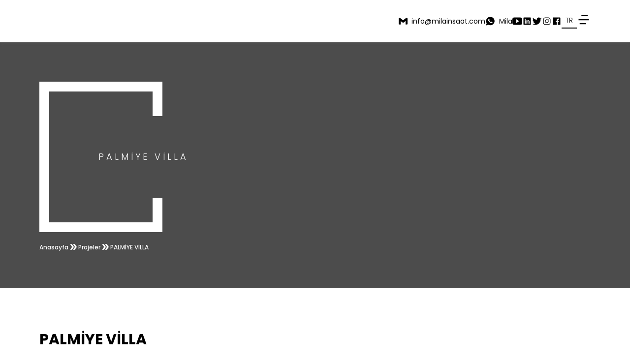

--- FILE ---
content_type: text/html; charset=utf-8
request_url: https://www.milainsaat.com/projects/21
body_size: 1137
content:
<!DOCTYPE html><html lang="tr"><head><meta charSet="utf-8"/><meta http-equiv="Content-Type" content="text/html; charset=utf-8"/><meta name="viewport" content="width=device-width, initial-scale=1.0, maximum-scale=1.0, user-scalable=0"/><link rel="shortcut icon" href="/images/logo/logo-tr.jpg" type="image/jpeg"/><meta name="next-head-count" content="4"/><link rel="preload" href="/_next/static/css/4df78f2cd73d6b26.css" as="style"/><link rel="stylesheet" href="/_next/static/css/4df78f2cd73d6b26.css" data-n-p=""/><noscript data-n-css=""></noscript><script defer="" nomodule="" src="/_next/static/chunks/polyfills-c67a75d1b6f99dc8.js"></script><script src="/_next/static/chunks/webpack-8a0859e893484bdc.js" defer=""></script><script src="/_next/static/chunks/framework-dfb66ead2ff5a1a7.js" defer=""></script><script src="/_next/static/chunks/main-5384db45c70d3bdc.js" defer=""></script><script src="/_next/static/chunks/pages/_app-6f9ef3d7b8b0bca8.js" defer=""></script><script src="/_next/static/chunks/95b64a6e-71df51477d0bfcdd.js" defer=""></script><script src="/_next/static/chunks/1a48c3c1-539889a3a91f3cac.js" defer=""></script><script src="/_next/static/chunks/5675-3e0c520021f9ba49.js" defer=""></script><script src="/_next/static/chunks/1664-00613ebff5f55fc3.js" defer=""></script><script src="/_next/static/chunks/6066-ce30a78c17095a2f.js" defer=""></script><script src="/_next/static/chunks/7881-8323af8dd43b0454.js" defer=""></script><script src="/_next/static/chunks/pages/projects/%5Bid%5D-b8e885c3472232db.js" defer=""></script><script src="/_next/static/gPz7Pqm_LMvOVxyeuDIdE/_buildManifest.js" defer=""></script><script src="/_next/static/gPz7Pqm_LMvOVxyeuDIdE/_ssgManifest.js" defer=""></script><style data-styled="" data-styled-version="5.3.6">@font-face{font-family:PBlack;src:url(/fonts/Poppins-Black.ttf);}/*!sc*/
@font-face{font-family:PBlackItalic;src:url(/fonts/Poppins-BlackItalic.ttf);}/*!sc*/
@font-face{font-family:PBold;src:url(/fonts/Poppins-Bold.ttf);}/*!sc*/
@font-face{font-family:PBoldItalic;src:url(/fonts/Poppins-BoldItalic.ttf);}/*!sc*/
@font-face{font-family:PExtraBold;src:url(/fonts/Poppins-ExtraBold.ttf);}/*!sc*/
@font-face{font-family:PExtraBoldItalic;src:url(/fonts/Poppins-ExtraBoldItalic.ttf);}/*!sc*/
@font-face{font-family:PExtraLight;src:url(/fonts/Poppins-ExtraLight.ttf);}/*!sc*/
@font-face{font-family:PExtraLightItalic;src:url(/fonts/Poppins-ExtraLightItalic.ttf);}/*!sc*/
@font-face{font-family:PItalic;src:url(/fonts/Poppins-Italic.ttf);}/*!sc*/
@font-face{font-family:PLight;src:url(/fonts/Poppins-Light.ttf);}/*!sc*/
@font-face{font-family:PLightItalic;src:url(/fonts/Poppins-LightItalic.ttf);}/*!sc*/
@font-face{font-family:PMedium;src:url(/fonts/Poppins-Medium.ttf);}/*!sc*/
@font-face{font-family:PMediumItalic;src:url(/fonts/Poppins-MediumItalic.ttf);}/*!sc*/
@font-face{font-family:PRegular;src:url(/fonts/Poppins-Regular.ttf);}/*!sc*/
@font-face{font-family:PSemiBold;src:url(/fonts/Poppins-SemiBold.ttf);}/*!sc*/
@font-face{font-family:PSemiBoldItalic;src:url(/fonts/Poppins-SemiBoldItalic.ttf);}/*!sc*/
@font-face{font-family:PThin;src:url(/fonts/Poppins-Thin.ttf);}/*!sc*/
@font-face{font-family:PThinItalic;src:url(/fonts/Poppins-ThinItalic.ttf);}/*!sc*/
*{box-sizing:border-box;font-family:PRegular;margin:0;padding:0;}/*!sc*/
::selection{color:#fff;background-color:#000;}/*!sc*/
body{overflow-x:hidden;font-size:1.25rem;line-height:1.6;-webkit-user-select:none;-moz-user-select:none;-ms-user-select:none;user-select:none;}/*!sc*/
button{background-color:transparent;border:none;cursor:pointer;outline:none;}/*!sc*/
a{color:#000;-webkit-text-decoration:none;text-decoration:none;}/*!sc*/
@media screen and (max-width:600px){a{color:#000;-webkit-text-decoration:none;text-decoration:none;}}/*!sc*/
::-webkit-scrollbar{width:2px;}/*!sc*/
::-webkit-scrollbar-track{background:#000;}/*!sc*/
::-webkit-scrollbar-thumb{background:#fff;}/*!sc*/
data-styled.g1[id="sc-global-iZvQjO1"]{content:"sc-global-iZvQjO1,"}/*!sc*/
</style></head><body><div id="__next"></div><script id="__NEXT_DATA__" type="application/json">{"props":{"pageProps":{}},"page":"/projects/[id]","query":{},"buildId":"gPz7Pqm_LMvOVxyeuDIdE","nextExport":true,"autoExport":true,"isFallback":false,"locale":"tr","locales":["tr","en"],"defaultLocale":"tr","scriptLoader":[]}</script></body></html>

--- FILE ---
content_type: application/javascript; charset=utf-8
request_url: https://www.milainsaat.com/_next/static/chunks/a0e03aaa.b8e17a99fbe35cc9.js
body_size: 7
content:
"use strict";(self.webpackChunk_N_E=self.webpackChunk_N_E||[]).push([[1086],{1873:function(t,n,a){a.d(n,{u5Z:function(){return u}});var r=a(8357);function u(t){return(0,r.w_)({tag:"svg",attr:{version:"1.1",viewBox:"0 0 17 17"},child:[{tag:"g",attr:{},child:[]},{tag:"path",attr:{d:"M9.207 8.5l6.646 6.646-0.707 0.707-6.646-6.646-6.646 6.646-0.707-0.707 6.646-6.646-6.647-6.646 0.707-0.707 6.647 6.646 6.646-6.646 0.707 0.707-6.646 6.646z"}}]})(t)}}}]);

--- FILE ---
content_type: application/javascript; charset=utf-8
request_url: https://www.milainsaat.com/_next/static/gPz7Pqm_LMvOVxyeuDIdE/_buildManifest.js
body_size: 596
content:
self.__BUILD_MANIFEST=function(a,c,s,t,e,i,r,u,o,n,d){return{__rewrites:{beforeFiles:[],afterFiles:[],fallback:[]},"/404":[a,"static/chunks/pages/404-09bf4ce1adeacf47.js"],"/_error":["static/chunks/pages/_error-9222faf9ee4a01b4.js"],"/about/mila":[t,e,"static/chunks/d0c16330-4297291dada71d8f.js",c,a,i,s,r,u,"static/chunks/pages/about/mila-6490a7ec5bd4de00.js"],"/about/our-partners":[c,"static/chunks/pages/about/our-partners-c956edd57beb2241.js"],"/about/our-values":[c,a,"static/chunks/pages/about/our-values-c1b58488058595f9.js"],"/articles":[e,"static/chunks/ae51ba48-5182568921c8a0ab.js","static/chunks/17007de1-37d33fd740364709.js","static/chunks/c31f1870-68249f9d1e9c97d5.js",c,s,o,"static/chunks/pages/articles-d349713c6f9b31ae.js"],"/articles/[id]":[t,e,c,a,s,o,"static/chunks/pages/articles/[id]-72e68f6987b4e0b9.js"],"/contact":[n,"static/chunks/de71a805-9075841a12e5873f.js",a,"static/chunks/5285-442a82b242492968.js","static/chunks/3312-477ce75995031967.js","static/chunks/pages/contact-4bae3b3af43c54a3.js"],"/home":["static/chunks/d7eeaac4-04d37da7e4af9746.js",c,a,s,r,"static/chunks/pages/home-3299be199d89aa89.js"],"/our-activity-areas/contracting":["static/chunks/pages/our-activity-areas/contracting-3cf949bdc836753b.js"],"/our-activity-areas/exterior-coatings":["static/chunks/d64684d8-27dc038ffe6976ff.js",s,"static/chunks/pages/our-activity-areas/exterior-coatings-99e0f8d83625b56d.js"],"/our-activity-areas/interior-architecture":["static/chunks/pages/our-activity-areas/interior-architecture-cc61446d38e2148e.js"],"/our-activity-areas/project":["static/chunks/pages/our-activity-areas/project-be107854cdcf7051.js"],"/our-activity-areas/project-management":["static/chunks/pages/our-activity-areas/project-management-585d0abd0231e89c.js"],"/projects":[c,a,d,"static/chunks/pages/projects-07f736e80a19a234.js"],"/projects/[id]":[t,n,c,a,i,d,u,"static/chunks/pages/projects/[id]-b8e885c3472232db.js"],sortedPages:["/404","/_app","/_error","/about/mila","/about/our-partners","/about/our-values","/articles","/articles/[id]","/contact","/home","/our-activity-areas/contracting","/our-activity-areas/exterior-coatings","/our-activity-areas/interior-architecture","/our-activity-areas/project","/our-activity-areas/project-management","/projects","/projects/[id]"]}}("static/chunks/1664-00613ebff5f55fc3.js","static/chunks/5675-3e0c520021f9ba49.js","static/chunks/8095-a6f4ab32fdcbbd46.js","static/chunks/95b64a6e-71df51477d0bfcdd.js","static/chunks/1bfc9850-5a02ac79e692b968.js","static/chunks/6066-ce30a78c17095a2f.js","static/chunks/6784-804f950123840ae8.js","static/css/4df78f2cd73d6b26.css","static/chunks/3689-2db10e1e555ceffb.js","static/chunks/1a48c3c1-539889a3a91f3cac.js","static/chunks/7881-8323af8dd43b0454.js"),self.__BUILD_MANIFEST_CB&&self.__BUILD_MANIFEST_CB();

--- FILE ---
content_type: application/javascript; charset=utf-8
request_url: https://www.milainsaat.com/_next/static/chunks/ae51ba48-5182568921c8a0ab.js
body_size: 441
content:
"use strict";(self.webpackChunk_N_E=self.webpackChunk_N_E||[]).push([[260],{155:function(t,h,v){v.d(h,{IOM:function(){return a},UUr:function(){return r}});var n=v(8357);function a(t){return(0,n.w_)({tag:"svg",attr:{viewBox:"0 0 512 512"},child:[{tag:"path",attr:{fill:"none",strokeLinecap:"round",strokeLinejoin:"round",strokeWidth:"32",d:"M368 368L144 144m224 0L144 368"}}]})(t)}function r(t){return(0,n.w_)({tag:"svg",attr:{viewBox:"0 0 512 512"},child:[{tag:"path",attr:{d:"M160 160h192v192H160z"}},{tag:"path",attr:{d:"M480 198v-44h-32V88a24 24 0 00-24-24h-66V32h-44v32h-36V32h-44v32h-36V32h-44v32H88a24 24 0 00-24 24v66H32v44h32v36H32v44h32v36H32v44h32v66a24 24 0 0024 24h66v32h44v-32h36v32h44v-32h36v32h44v-32h66a24 24 0 0024-24v-66h32v-44h-32v-36h32v-44h-32v-36zm-352-70h256v256H128z"}}]})(t)}}}]);

--- FILE ---
content_type: application/javascript; charset=utf-8
request_url: https://www.milainsaat.com/_next/static/chunks/8095-a6f4ab32fdcbbd46.js
body_size: 1755
content:
(self.webpackChunk_N_E=self.webpackChunk_N_E||[]).push([[8095,3312],{4564:function(e,t,l){"use strict";Object.defineProperty(t,"__esModule",{value:!0}),t.default=function(e){let{children:t}=e;return t},t.suspense=function(){let e=Error(r.NEXT_DYNAMIC_NO_SSR_CODE);throw e.digest=r.NEXT_DYNAMIC_NO_SSR_CODE,e},(0,l(2648).Z)(l(7294));var r=l(2983)},7645:function(e,t,l){"use strict";Object.defineProperty(t,"__esModule",{value:!0}),t.default=function(e,t){let l=o.default,n={loading:e=>{let{error:t,isLoading:l,pastDelay:r}=e;return null}};e instanceof Promise?n.loader=()=>e:"function"==typeof e?n.loader=e:"object"==typeof e&&(n=r({},n,e)),n=r({},n,t);let a=n.loader,u=()=>a().then(s);if(n.loadableGenerated&&delete(n=r({},n,n.loadableGenerated,{loader:u})).loadableGenerated,"boolean"==typeof n.ssr){if(!n.ssr)return delete n.ssr,i(u,n);delete n.ssr}return l(n)},t.noSSR=i;var r=l(6495).Z,n=l(2648).Z,a=(0,l(1598).Z)(l(7294)),o=n(l(4588)),u=n(l(4564));function s(e){return{default:e.default||e}}function i(e,t){delete t.webpack,delete t.modules;let l=a.lazy(e),r=t.loading,n=a.default.createElement(r,{error:null,isLoading:!0,pastDelay:!1,timedOut:!1});return e=>a.default.createElement(a.Suspense,{fallback:n},a.default.createElement(u.default,null,a.default.createElement(l,Object.assign({},e))))}("function"==typeof t.default||"object"==typeof t.default&&null!==t.default)&&void 0===t.default.__esModule&&(Object.defineProperty(t.default,"__esModule",{value:!0}),Object.assign(t.default,t),e.exports=t.default)},3644:function(e,t,l){"use strict";Object.defineProperty(t,"__esModule",{value:!0}),t.LoadableContext=void 0;var r=(0,l(2648).Z)(l(7294));let n=r.default.createContext(null);t.LoadableContext=n},4588:function(e,t,l){"use strict";Object.defineProperty(t,"__esModule",{value:!0}),t.default=void 0;var r=l(6495).Z,n=(0,l(2648).Z)(l(7294)),a=l(3644);let o=[],u=[],s=!1;function i(e){let t=e(),l={loading:!0,loaded:null,error:null};return l.promise=t.then(e=>(l.loading=!1,l.loaded=e,e)).catch(e=>{throw l.loading=!1,l.error=e,e}),l}class d{promise(){return this._res.promise}retry(){this._clearTimeouts(),this._res=this._loadFn(this._opts.loader),this._state={pastDelay:!1,timedOut:!1};let{_res:e,_opts:t}=this;e.loading&&("number"==typeof t.delay&&(0===t.delay?this._state.pastDelay=!0:this._delay=setTimeout(()=>{this._update({pastDelay:!0})},t.delay)),"number"==typeof t.timeout&&(this._timeout=setTimeout(()=>{this._update({timedOut:!0})},t.timeout))),this._res.promise.then(()=>{this._update({}),this._clearTimeouts()}).catch(e=>{this._update({}),this._clearTimeouts()}),this._update({})}_update(e){this._state=r({},this._state,{error:this._res.error,loaded:this._res.loaded,loading:this._res.loading},e),this._callbacks.forEach(e=>e())}_clearTimeouts(){clearTimeout(this._delay),clearTimeout(this._timeout)}getCurrentValue(){return this._state}subscribe(e){return this._callbacks.add(e),()=>{this._callbacks.delete(e)}}constructor(e,t){this._loadFn=e,this._opts=t,this._callbacks=new Set,this._delay=null,this._timeout=null,this.retry()}}function c(e){return function(e,t){let l=Object.assign({loader:null,loading:null,delay:200,timeout:null,webpack:null,modules:null},t);l.lazy=n.default.lazy(l.loader);let r=null;function o(){if(!r){let t=new d(e,l);r={getCurrentValue:t.getCurrentValue.bind(t),subscribe:t.subscribe.bind(t),retry:t.retry.bind(t),promise:t.promise.bind(t)}}return r.promise()}if(!s){let i=l.webpack?l.webpack():l.modules;i&&u.push(e=>{for(let t of i)if(-1!==e.indexOf(t))return o()})}function c(e){!function(){o();let e=n.default.useContext(a.LoadableContext);e&&Array.isArray(l.modules)&&l.modules.forEach(t=>{e(t)})}();let t=n.default.createElement(l.loading,{isLoading:!0,pastDelay:!0,error:null});return n.default.createElement(n.default.Suspense,{fallback:t},n.default.createElement(l.lazy,e))}return c.preload=()=>o(),c.displayName="LoadableComponent",c}(i,e)}function f(e,t){let l=[];for(;e.length;){let r=e.pop();l.push(r(t))}return Promise.all(l).then(()=>{if(e.length)return f(e,t)})}c.preloadAll=()=>new Promise((e,t)=>{f(o).then(e,t)}),c.preloadReady=function(){let e=arguments.length>0&&void 0!==arguments[0]?arguments[0]:[];return new Promise(t=>{let l=()=>(s=!0,t());f(u,e).then(l,l)})},window.__NEXT_PRELOADREADY=c.preloadReady,t.default=c},5152:function(e,t,l){e.exports=l(7645)},1163:function(e,t,l){e.exports=l(880)},8357:function(e,t,l){"use strict";l.d(t,{w_:function(){return s}});var r=l(7294),n={color:void 0,size:void 0,className:void 0,style:void 0,attr:void 0},a=r.createContext&&r.createContext(n),o=function(){return(o=Object.assign||function(e){for(var t,l=1,r=arguments.length;l<r;l++)for(var n in t=arguments[l])Object.prototype.hasOwnProperty.call(t,n)&&(e[n]=t[n]);return e}).apply(this,arguments)},u=function(e,t){var l={};for(var r in e)Object.prototype.hasOwnProperty.call(e,r)&&0>t.indexOf(r)&&(l[r]=e[r]);if(null!=e&&"function"==typeof Object.getOwnPropertySymbols)for(var n=0,r=Object.getOwnPropertySymbols(e);n<r.length;n++)0>t.indexOf(r[n])&&Object.prototype.propertyIsEnumerable.call(e,r[n])&&(l[r[n]]=e[r[n]]);return l};function s(e){return function(t){return r.createElement(i,o({attr:o({},e.attr)},t),function e(t){return t&&t.map(function(t,l){return r.createElement(t.tag,o({key:l},t.attr),e(t.child))})}(e.child))}}function i(e){var t=function(t){var l,n=e.attr,a=e.size,s=e.title,i=u(e,["attr","size","title"]),d=a||t.size||"1em";return t.className&&(l=t.className),e.className&&(l=(l?l+" ":"")+e.className),r.createElement("svg",o({stroke:"currentColor",fill:"currentColor",strokeWidth:"0"},t.attr,n,i,{className:l,style:o(o({color:e.color||t.color},t.style),e.style),height:d,width:d,xmlns:"http://www.w3.org/2000/svg"}),s&&r.createElement("title",null,s),e.children)};return void 0!==a?r.createElement(a.Consumer,null,function(e){return t(e)}):t(n)}}}]);

--- FILE ---
content_type: application/javascript; charset=utf-8
request_url: https://www.milainsaat.com/_next/static/chunks/pages/home-3299be199d89aa89.js
body_size: 6005
content:
(self.webpackChunk_N_E=self.webpackChunk_N_E||[]).push([[229],{4129:function(e,n,i){(window.__NEXT_P=window.__NEXT_P||[]).push(["/home",function(){return i(6599)}])},3546:function(e,n,i){"use strict";i.d(n,{Z:function(){return d}});var t=i(5893),r=i(7294),a=i(7297),o=i(5444);function c(){let e=(0,a.Z)(["\n  width: 100%;\n"]);return c=function(){return e},e}let s=o.ZP.div.withConfig({componentId:"sc-372f7cd6-0"})(c()),l=e=>{let{children:n}=e,[i,a]=(0,r.useState)(!0),o=(0,r.useRef)(null);return(0,r.useEffect)(()=>{var e;a(!1);let n=Number(null===(e=o.current)||void 0===e?void 0:e.getBoundingClientRect().top);n<window.innerHeight?a(!0):window.addEventListener("scroll",()=>{window.pageYOffset>n-window.innerHeight&&a(!0)})},[]),(0,t.jsx)(s,{ref:o,children:i?n:null})};var d=l},6599:function(e,n,i){"use strict";i.r(n),i.d(n,{default:function(){return ey}});var t=i(5893);i(7294);var r=i(5152),a=i.n(r),o=i(5675),c=i.n(o),s=i(7857),l=i(3546),d=i(9807);let p={title:"DIFFERENCE OF MILA",subTitle:"FROM OTHERS",description:"In order to design works that will add original and aesthetic values to the livable environment by embodying our dreams without compromising the values we believe in with years of experience.",project:"PROJECT & CONSTRUCTION",decoration:"DECORATION",year:"TH",sector:"IN CONSTRUCTION"},h={title:"MİLA'NIN",subTitle:"\xd6TEKİLERDEN FARKI",description:"Yılların tecr\xfcbesiyle inandığımız değerlerden taviz vermeden hayallerimizi ete kemiğe b\xfcr\xfcnd\xfcrerek yaşanabilir \xe7evreye \xf6zg\xfcn ve estetik değerler katacak eserler tasarlamak.",project:"PROJE & İNŞAAT",decoration:"DEKORASYON",year:". YIL",sector:"İNŞAAT SEKT\xd6R\xdcNDE"};var x=i(7297),f=i(5444);function u(){let e=(0,x.Z)(["\n  * {\n    color: #fff;\n  }\n\n  height: auto;\n  position: relative;\n  background-color: rgba(0, 0, 0, 0.8);\n  padding: 80px;\n\n  & img {\n    object-fit: cover;\n    z-index: -1;\n  }\n\n  @media screen and (max-width: 600px) {\n    padding: 40px 20px;\n    height: auto;\n  }\n"]);return u=function(){return e},e}function m(){let e=(0,x.Z)(["\n  display: flex;\n  flex-direction: row;\n  align-items: center;\n  justify-content: space-between;\n  height: 100%;\n\n  @media screen and (max-width: 600px) {\n    flex-direction: column;\n  }\n"]);return m=function(){return e},e}function g(){let e=(0,x.Z)(["\n  width: 40%;\n  height: 100%;\n  position: relative;\n\n  @media screen and (max-width: 600px) {\n    width: 100%;\n  }\n"]);return g=function(){return e},e}function v(){let e=(0,x.Z)(["\n  margin: 40px;\n\n  & > h1 {\n    font-size: 30px;\n  }\n  & > h3 {\n    font-size: 40px;\n    font-family: PExtraBold;\n    margin: 12px 0 16px;\n  }\n  & > p {\n    font-size: 18px;\n    font-family: PLight;\n    text-transform: uppercase;\n  }\n"]);return v=function(){return e},e}function b(){let e=(0,x.Z)(["\n  width: 50%;\n  height: 100%;\n  display: flex;\n  flex-direction: row;\n  align-items: center;\n  justify-content: space-between;\n\n  & div {\n    text-align: center;\n\n    & span {\n      font-size: 40px;\n      font-family: PSemiBold;\n    }\n\n    & hr {\n      width: 50px;\n      margin: 12px auto 24px;\n    }\n\n    & p {\n      font-size: 12px;\n      font-family: PBold;\n    }\n  }\n\n  @media screen and (max-width: 600px) {\n    width: 100%;\n    margin-top: 40px;\n  }\n"]);return b=function(){return e},e}function j(){let e=(0,x.Z)(["\n  position: absolute;\n  border: 10px solid #fff;\n  border-right: none;\n  height: 100%;\n  z-index: 3;\n  width: 100%;\n"]);return j=function(){return e},e}function w(){let e=(0,x.Z)(["\n  position: absolute;\n  z-index: 3;\n  right: 0;\n  top: 0;\n  width: 10px;\n  height: 100px;\n  background-color: #fff;\n"]);return w=function(){return e},e}function y(){let e=(0,x.Z)(["\n  position: absolute;\n  right: 0;\n  bottom: 0;\n  width: 10px;\n  height: 100px;\n  background-color: #fff;\n"]);return y=function(){return e},e}let k=f.ZP.section.withConfig({componentId:"sc-cc4a2c83-0"})(u()),T=f.ZP.div.withConfig({componentId:"sc-cc4a2c83-1"})(m()),A=f.ZP.div.withConfig({componentId:"sc-cc4a2c83-2"})(g()),E=f.ZP.div.withConfig({componentId:"sc-cc4a2c83-3"})(v()),R=f.ZP.div.withConfig({componentId:"sc-cc4a2c83-4"})(b()),I=f.ZP.div.withConfig({componentId:"sc-cc4a2c83-5"})(j()),Z=f.ZP.div.withConfig({componentId:"sc-cc4a2c83-6"})(w()),C=f.ZP.div.withConfig({componentId:"sc-cc4a2c83-7"})(y());var P=i(9694);let z=()=>{let{lang:e}=(0,d.Z)(h,p);return(0,t.jsx)(l.Z,{children:(0,t.jsxs)(k,{children:[(0,t.jsx)(c(),{alt:"Breadcrumb Image",src:"/images/count.jpg",fill:!0}),(0,t.jsxs)(T,{children:[(0,t.jsxs)(A,{children:[(0,t.jsxs)(I,{children:[(0,t.jsx)(Z,{}),(0,t.jsx)(C,{})]}),(0,t.jsxs)(E,{children:[(0,t.jsx)("h1",{children:e.title}),(0,t.jsx)("h3",{children:e.subTitle}),(0,t.jsx)("p",{children:e.description})]})]}),(0,t.jsxs)(R,{children:[(0,t.jsxs)("div",{children:[(0,t.jsx)(s.ZP,{duration:1.5,end:349}),(0,t.jsx)("hr",{}),(0,t.jsx)("p",{children:e.project})]}),(0,t.jsxs)("div",{children:[(0,t.jsx)(s.ZP,{duration:1.5,end:27}),(0,t.jsx)("hr",{}),(0,t.jsx)("p",{children:e.decoration})]}),(0,t.jsxs)("div",{children:[(0,t.jsxs)("span",{children:[(0,t.jsx)(s.ZP,{duration:1.5,end:P.Jf}),e.year]}),(0,t.jsx)("hr",{}),(0,t.jsx)("p",{children:e.sector})]})]})]})]})})};var N=i(8193),O=i(1664),D=i.n(O),M=i(1163);function S(){let e=(0,x.Z)(["\n  position: relative;\n\n  & > div:nth-child(1) {\n    width: 100%;\n    height: 540px;\n    position: relative;\n    background-color: rgba(0, 0, 0, 0.3);\n\n    img {\n      object-fit: cover;\n      z-index: -1;\n    }\n  }\n\n  @media screen and (max-width: 600px) {\n    & > div:nth-child(1) {\n      height: 600px;\n    }\n  }\n"]);return S=function(){return e},e}function L(){let e=(0,x.Z)(["\n  position: absolute;\n  border: 7.5px solid #000;\n  right: -60px;\n  bottom: 60px;\n  width: 440px;\n  z-index: 10;\n\n  @media screen and (max-width: 600px) {\n    right: 5%;\n    width: 90%;\n    bottom: 0;\n  }\n\n  & > div {\n    padding: 25px 60px 25px 25px;\n    position: relative;\n\n    h1 {\n      font-size: 30px;\n      font-family: PSemiBold;\n      color: #fff;\n      line-height: 36px;\n    }\n\n    p {\n      font-size: 12px;\n      font-family: PRegular;\n      color: #fff;\n      margin: 16px 0;\n      line-height: 24px;\n    }\n\n    a {\n      font-size: 12px;\n      font-family: PRegular;\n      color: #fff;\n      letter-spacing: 4px;\n    }\n  }\n\n  b {\n    font-size: 16px;\n    font-family: PBold;\n    color: #fff;\n    position: absolute;\n    transform: rotate(270deg);\n    left: -120px;\n    top: 50px;\n  }\n"]);return L=function(){return e},e}let H=f.ZP.div.withConfig({componentId:"sc-b454c5b6-0"})(S()),K=f.ZP.div.withConfig({componentId:"sc-b454c5b6-1"})(L()),_=e=>{let{date:n,description:i,href:r,image:a,title:o}=e,s=(0,M.useRouter)();return(0,t.jsxs)(H,{children:[(0,t.jsx)("div",{children:(0,t.jsx)(c(),{alt:"".concat(o," - Mila İnşaat"),fill:!0,src:a})}),(0,t.jsxs)(K,{children:[(0,t.jsxs)("div",{children:[(0,t.jsx)("h1",{children:o}),(0,t.jsx)("p",{children:i}),(0,t.jsx)(D(),{href:r,children:"tr"===s.locale?"DAHA FAZLA":"READ MORE"})]}),(0,t.jsx)("b",{children:n})]})]})};var B=i(4171);function Y(){let e=(0,x.Z)(["\n  height: 250px;\n  position: relative;\n\n  & > div:nth-child(1) {\n    width: 100%;\n    height: 250px;\n    position: relative;\n    background-color: rgba(0, 0, 0, 0.2);\n\n    img {\n      object-fit: cover;\n      z-index: -1;\n    }\n  }\n"]);return Y=function(){return e},e}function G(){let e=(0,x.Z)(["\n  position: absolute;\n  bottom: 20px;\n  left: -20px;\n  background-color: #000;\n\n  @media screen and (max-width: 600px) {\n    left: 20px;\n  }\n\n  div {\n    width: 260px;\n    min-height: 120px;\n    padding: 20px 20px 20px 40px;\n    position: relative;\n\n    p {\n      font-size: 20px;\n      font-family: PSemiBold;\n      color: #fff;\n    }\n\n    b {\n      font-size: 12px;\n      font-family: PBold;\n      color: #fff;\n      position: absolute;\n      transform: rotate(270deg);\n      left: -25px;\n      top: 50px;\n    }\n  }\n"]);return G=function(){return e},e}let U=f.ZP.div.withConfig({componentId:"sc-6aaba25f-0"})(Y()),F=(0,f.ZP)(D()).withConfig({componentId:"sc-6aaba25f-1"})(G()),V=e=>{let{date:n,href:i,image:r,target:a=!1,title:o}=e;return(0,t.jsx)(B.Z,{children:(0,t.jsxs)(U,{children:[(0,t.jsx)("div",{children:(0,t.jsx)(c(),{alt:"".concat(o," - Mila İnşaat"),fill:!0,src:r})}),(0,t.jsx)(F,{target:a?"_blank":"_self",href:i,children:(0,t.jsxs)("div",{children:["string"==typeof o?(0,t.jsx)("p",{children:o}):o,(0,t.jsx)("b",{children:n})]})})]})})};var q=i(5203);let J={title:"ARCHITECT, CIVILIZATION IMAGINE AND MOSQUE",description:"While shaping his work, the architect reflects the values that come from the depths of his soul, the conception of transcendent wisdom and civilization. Today, while designing mosques, it is very important for architects to get rid of the convenience of copying the old, to develop contemporary interpretations according to current needs, to create new styles and forms, in terms of reflecting the development in our civilizational vision to architecture.",detail:"MONUMENTAL WORKS",sectionTitle:"You can visit Our Mosque Web Site",date1:"01 DEC 2021",date2:"22 DEC 2014",project1Title:(0,t.jsxs)("p",{children:["\xc7AYIROVA ",(0,t.jsx)("br",{}),"CENTRAL MOSQUE"]}),project2Title:(0,t.jsxs)("p",{children:["BAŞAKŞEHİR",(0,t.jsx)("br",{})," CENTRAL MOSQUE"]})},W={title:"MİMAR, MEDENİYET TASAVVURU VE CAMİ",description:"Mimar eserine şekil verirken ona ruhunun derinliklerinden gelen değerleri, aşkın hikmet ve medeniyet tasavvurunu yansıtır. G\xfcn\xfcm\xfczde mimarların cami tasarımı yaparken eskiyi kopyalama kolaycılığından sıyrılarak, g\xfcncel ihtiya\xe7lara g\xf6re \xe7ağdaş yorumlar geliştirmesi, yeni \xfcsl\xfbp ve formları oluşturması medeniyet tasavvurumuzdaki inkişafın mimariye yansıması a\xe7ısından olduk\xe7a \xf6nemlidir.",detail:"ABIDEVI ESERLER",sectionTitle:"Cami Sitemizi Ziyaret Edebilirsiniz",date1:"01 ARA 2021",date2:"22 ARA 2014",project1Title:(0,t.jsxs)("p",{children:["\xc7AYIROVA ",(0,t.jsx)("br",{}),"MERKEZ CAMİİ"]}),project2Title:(0,t.jsxs)("p",{children:["BAŞAKŞEHİR",(0,t.jsx)("br",{})," MERKEZ CAMİİ"]})};function Q(){let e=(0,x.Z)(["\n  padding: 100px;\n\n  @media screen and (max-width: 600px) {\n    padding: 20px;\n  }\n"]);return Q=function(){return e},e}function X(){let e=(0,x.Z)(["\n  display: flex;\n  flex-direction: row;\n  justify-content: space-between;\n\n  & > div {\n    width: calc(50% - 20px);\n  }\n\n  & > div:nth-child(1) {\n    display: flex;\n    flex-wrap: wrap;\n    gap: 40px;\n\n    & > div {\n      width: 100%;\n    }\n  }\n\n  @media screen and (max-width: 600px) {\n    flex-direction: column-reverse;\n\n    & > div {\n      width: 100%;\n    }\n\n    & > div:nth-child(1) {\n      gap: 20px;\n      margin-top: 20px;\n    }\n  }\n"]);return X=function(){return e},e}let $=f.ZP.div.withConfig({componentId:"sc-73b03997-0"})(Q()),ee=f.ZP.div.withConfig({componentId:"sc-73b03997-1"})(X()),en=()=>{let{lang:e}=(0,d.Z)(W,J);return(0,t.jsx)($,{children:(0,t.jsx)(q.Z,{title:(0,t.jsx)(D(),{href:"https://www.milacamiprojeleri.com/home",target:"_blank",children:(0,t.jsxs)("p",{children:[e.sectionTitle,(0,t.jsx)("span",{style:{marginLeft:"20px"},children:(0,t.jsx)(N.uFt,{color:"#000"})})]})}),children:(0,t.jsxs)(ee,{children:[(0,t.jsxs)("div",{children:[(0,t.jsx)(V,{date:e.date1,href:"https://www.milacamiprojeleri.com/projects/mosque/103",image:"/images/projects/mosques-and-complexes/cayirova/5.jpg",target:!0,title:e.project1Title}),(0,t.jsx)(V,{date:e.date2,href:"https://www.milacamiprojeleri.com/projects/mosque/301",image:"/images/projects/mosques-and-complexes/basaksehir/4.png",target:!0,title:e.project2Title})]}),(0,t.jsx)("div",{children:(0,t.jsx)(_,{date:e.detail,description:e.description,href:"https://www.milacamiprojeleri.com/home",image:"/images/ic-kubbe.jpg",title:e.title})})]})})})};function ei(){let e=(0,x.Z)(["\n  padding: 40px;\n  background-color: #fff;\n  border: ",";\n  text-align: left;\n  box-shadow: ",";\n\n  -webkit-transition: all 0.4s;\n  -o-transition: all 0.4s;\n  transition: all 0.4s;\n\n  &:hover {\n    background-color: rgba(2, 5, 11, 0.6);\n\n    p,\n    h1,\n    svg {\n      color: #fff;\n    }\n\n    a {\n      color: #b19777;\n    }\n  }\n\n  h1 {\n    margin: 0 0 20px;\n    font-size: 24px;\n    font-family: PSemiBold;\n  }\n\n  p {\n    color: #888;\n    font-size: 15px;\n    line-height: 2;\n  }\n\n  a {\n    p {\n      margin-top: 30px;\n      font-size: 12px;\n      letter-spacing: 1px;\n    }\n  }\n"]);return ei=function(){return e},e}let et=f.ZP.div.withConfig({componentId:"sc-9b102842-0"})(ei(),e=>{let{isShadow:n}=e;return n?"none":"0.5px solid #eee"},e=>{let{isShadow:n}=e;return n?"0px 5px 20px rgb(0 0 0 / 5%)":"none"}),er=e=>{let{description:n,href:i,isShadow:r,title:a}=e,o=(0,M.useRouter)();return(0,t.jsxs)(et,{isShadow:r,children:[(0,t.jsx)("h1",{children:a}),(0,t.jsx)("p",{children:n}),i&&(0,t.jsx)(D(),{href:i,children:(0,t.jsx)("p",{children:"tr"===o.locale?"DAHA FAZLA":"READ MORE"})})]})},ea={title:"OUR ACTIVITY AREAS",service1Title:"CONTRACTING & CONSTRUCTION",service1Description:"With a knowledge and experience that builds all kinds of construction works that meet human needs such as housing, office, commercial, industrial industrial buildings, infrastructure, landscaping in accordance with its purpose..",service2Title:"ARCHITECTURE",service2Description:"We add value to the environment while meeting the needs of people by arranging their physical environment with our designs. Respecting people, environment and society..",service3Title:"EXTERIOR COATING",service3Description:"Dressing your buildings and the environment with technological, long-lasting and natural materials by adding aesthetic value..",service4Title:"INTERIOR ARCHITECTURE & DECORATION",service4Description:"To design and decorate your interiors according to structural and aesthetic criteria in accordance with customer demands and functions..",service5Title:"PROJECT",service5Description:"To make the most appropriate aesthetic and functional designs with the knowledge and experience of nearly half a century..",service6Title:"CONSULTANTY",service6Description:"Half a century with our knowledge and experience, domestic and abroad, corporate and individual construction project, and your work in design, construction and management of problems that may be encountered in the process of planning and implementation of the project in accordance with the relevant standards and regulations for timely solution suitable to the manufacture of technical support we offer to be made that will enable architects and engineers needed.."},eo={title:"FAALİYET ALANLARIMIZ",service1Title:"M\xdcTEAHHİTLİK & İNŞAAT",service1Description:"Konut, ofis, ticari, end\xfcstriyel sanayi yapılarla, altyapı, peyzaj gibi insan ihtiya\xe7larını g\xf6ren her \xe7eşit yapım işerini amacına uygun şekilde inşa eden bir bilgi ve birikimle..",service2Title:"MİMARLIK",service2Description:"Tasarımlarımızla insanların fizik\xee \xe7evrelerini d\xfczenleyerek ihtiya\xe7larını karşılarken, ortama değer katıyoruz. İnsan, \xe7evre ve topluma saygılı..",service3Title:"DIŞ CEPHE KAPLAMASI",service3Description:"Binalarınızı ve \xe7evreyi teknolojik, uzun \xf6m\xfcrl\xfc ve tabi\xee malzemelerle estetik değer katarak giydirmek..",service4Title:"İ\xc7 MİMARİ & DEKORASYON",service4Description:"İ\xe7 mek\xe2nlarınızı m\xfcşteri talep ve fonksiyonuna uygun, yapısal ve estetik kıstaslara taslayıp dekore etmek..",service5Title:"PROJE",service5Description:"Yarım asra yaklaşan bilgi ve tecr\xfcbeyle ihtiyaca en uygun estetik ve fonksiyonel tasarımlar yapmak..",service6Title:"DANIŞMANLIK",service6Description:"Yarım asırlık bilgi ve tecr\xfcbemizle, yurt i\xe7i ve yurt dışında, kurumsal ve bireysel proje ve inşaat işlerinizde tasarım, yapım ve y\xf6netime ilişkin planlama ve uygulama s\xfcrecinde karşılaşılabilecek sorunların zamanında \xe7\xf6z\xfcm\xfc i\xe7in ilgili standart ve y\xf6netmelikler doğrultusunda projesine uygun imalatın yapılabilmesini sağlayacak mimar ve m\xfchendislerimizle ihtiya\xe7 duyulan teknik destek vermek i\xe7in.."};function ec(){let e=(0,x.Z)(["\n  padding: 80px;\n  background-color: #000;\n\n  @media screen and (max-width: 600px) {\n    padding: 20px;\n  }\n"]);return ec=function(){return e},e}function es(){let e=(0,x.Z)(["\n  display: flex;\n  flex-wrap: wrap;\n  background-color: #fff;\n  position: relative;\n\n  & > div {\n    width: calc(100% / 3);\n    z-index: 1;\n    height: max-height;\n  }\n\n  & > aside {\n    position: absolute;\n    left: calc(50% - 382.5px);\n    top: calc(50% - 152.5px);\n    width: 765px;\n    height: 315px;\n\n    img {\n      object-fit: cover;\n      z-index: 0;\n    }\n  }\n\n  @media screen and (max-width: 600px) {\n    & > div {\n      width: 100%;\n      min-height: auto;\n    }\n\n    aside {\n      display: none;\n    }\n  }\n"]);return es=function(){return e},e}let el=f.ZP.div.withConfig({componentId:"sc-33c56c3b-0"})(ec()),ed=f.ZP.div.withConfig({componentId:"sc-33c56c3b-1"})(es()),ep=()=>{let e=(0,M.useRouter)(),{lang:n}=(0,d.Z)(eo,ea);return(0,t.jsx)(el,{children:(0,t.jsx)(q.Z,{theme:"white",title:n.title,children:(0,t.jsxs)(ed,{children:[(0,t.jsx)(er,{description:"".concat(n.service6Description.substring(0,150),"..."),href:"/our-activity-areas/contracting",title:n.service6Title}),(0,t.jsx)(er,{description:n.service1Description,href:"/our-activity-areas/contracting",title:n.service1Title}),(0,t.jsx)(er,{description:n.service2Description,href:"/our-activity-areas/project",title:n.service2Title}),(0,t.jsx)(er,{description:n.service3Description,href:"/our-activity-areas/exterior-coatings",title:n.service3Title}),(0,t.jsx)(er,{description:n.service4Description,href:"/our-activity-areas/interior-architecture",title:n.service4Title}),(0,t.jsx)(er,{description:n.service5Description,href:"/our-activity-areas/project-management",title:n.service5Title}),(0,t.jsx)("aside",{children:(0,t.jsx)(c(),{alt:"Mila İnşaat",fill:!0,src:"tr"===e.locale?"/images/logo/horizontal-big-logo-tr.png":"/images/logo/horizontal-big-logo-en.png"})})]})})})},eh=a()(()=>Promise.all([i.e(9866),i.e(5445),i.e(6066),i.e(3689),i.e(9369)]).then(i.bind(i,9369)),{loadableGenerated:{webpack:()=>[9369]}}),ex=a()(()=>Promise.all([i.e(9866),i.e(6066),i.e(9068)]).then(i.bind(i,9068)),{loadableGenerated:{webpack:()=>[9068]}}),ef=a()(()=>Promise.all([i.e(9866),i.e(5445),i.e(3415),i.e(1228),i.e(8907),i.e(5937),i.e(2013),i.e(260),i.e(955),i.e(3609),i.e(1086),i.e(1662),i.e(3463)]).then(i.bind(i,4806)),{loadableGenerated:{webpack:()=>[4806]}}),eu=a()(()=>Promise.all([i.e(9866),i.e(6066),i.e(6179)]).then(i.bind(i,6179)),{loadableGenerated:{webpack:()=>[6179]}}),em=a()(()=>Promise.all([i.e(9866),i.e(5445),i.e(6066),i.e(8372)]).then(i.bind(i,8372)),{loadableGenerated:{webpack:()=>[8372]}}),eg=a()(()=>Promise.all([i.e(6066),i.e(1821)]).then(i.bind(i,1821)),{loadableGenerated:{webpack:()=>[1821]}}),ev=a()(()=>Promise.all([i.e(9866),i.e(6066),i.e(286)]).then(i.bind(i,286)),{loadableGenerated:{webpack:()=>[286]}}),eb=a()(()=>Promise.all([i.e(9866),i.e(6066),i.e(7881),i.e(2181)]).then(i.bind(i,2181)),{loadableGenerated:{webpack:()=>[2181]}}),ej=a()(()=>Promise.all([i.e(9866),i.e(6066),i.e(2914)]).then(i.bind(i,2914)),{loadableGenerated:{webpack:()=>[2914]}}),ew=()=>(0,t.jsxs)(ef,{children:[(0,t.jsx)(ex,{}),(0,t.jsx)(ej,{}),(0,t.jsx)(ep,{}),(0,t.jsx)(eg,{}),(0,t.jsx)(eb,{}),(0,t.jsx)(z,{}),(0,t.jsx)(en,{}),(0,t.jsx)(eh,{}),(0,t.jsx)(ev,{}),(0,t.jsx)(eu,{}),(0,t.jsx)(em,{})]});var ey=ew}},function(e){e.O(0,[4617,5675,1664,8095,6784,9774,2888,179],function(){return e(e.s=4129)}),_N_E=e.O()}]);

--- FILE ---
content_type: application/javascript; charset=utf-8
request_url: https://www.milainsaat.com/_next/static/chunks/3757.cd515a039e6bab08.js
body_size: 183
content:
"use strict";(self.webpackChunk_N_E=self.webpackChunk_N_E||[]).push([[3757],{3909:function(n,t,e){e.r(t),e.d(t,{default:function(){return f}});var o=e(5893);e(7294),e(8505);var r=e(7297),u=e(5444),s=e(2339);function a(){let n=(0,r.Z)([""]);return a=function(){return n},n}let c=(0,u.ZP)(s.ZP).withConfig({componentId:"sc-e6aa1753-0"})(a()),l=n=>{let{activePhotoIndex:t,data:e,setVisible:r,visible:u}=n;return(0,o.jsx)(c,{activePhotoIndex:t,backgroundColor:"rgba(0, 0, 0, 0.9)",onClose:()=>r(!1),photos:e,show:u,showThumbnails:!0})};var f=l}}]);

--- FILE ---
content_type: application/javascript; charset=utf-8
request_url: https://www.milainsaat.com/_next/static/chunks/4806.90ecc8c463efc460.js
body_size: 581
content:
"use strict";(self.webpackChunk_N_E=self.webpackChunk_N_E||[]).push([[4806,3463,1964,3111,4557,3605],{4806:function(n,e,t){t.r(e),t.d(e,{default:function(){return Z}});var r=t(5893);t(7294);var i=t(9008),d=t.n(i),u=t(7109),c=t(225),s=t(6722),a=t(9893),l=t(7297),x=t(5444);function f(){let n=(0,l.Z)([""]);return f=function(){return n},n}function p(){let n=(0,l.Z)(["\n  padding: ",";\n\n  @media screen and (max-width: 600px) {\n    padding: ",";\n  }\n"]);return p=function(){return n},n}let o=x.ZP.main.withConfig({componentId:"sc-d61fe282-0"})(f()),h=x.ZP.div.withConfig({componentId:"sc-d61fe282-1"})(p(),n=>{let{padding:e}=n;return e?"80px 160px 160px":"0"},n=>{let{padding:e}=n;return e?"20px":"0"}),j=n=>{let{breadcrumb:e,children:t,padding:i=!1}=n;return(0,r.jsxs)(o,{children:[(0,r.jsx)(d(),{children:(0,r.jsx)("title",{children:"Mila İnşaat"})}),(0,r.jsx)(s.Z,{}),e&&(0,r.jsx)(u.Z,{...e}),(0,r.jsx)(h,{padding:i,children:t}),(0,r.jsx)(c.Z,{}),(0,r.jsx)(a.Z,{})]})};var Z=j}}]);

--- FILE ---
content_type: application/javascript; charset=utf-8
request_url: https://www.milainsaat.com/_next/static/chunks/1662.5e965734c561ae81.js
body_size: 6990
content:
(self.webpackChunk_N_E=self.webpackChunk_N_E||[]).push([[1662],{7109:function(n,e,t){"use strict";t.d(e,{Z:function(){return A}});var i=t(5893),r=t(7294),o=t(5675),l=t.n(o),a=t(5434),s=t(9807);let c={home:"Home"},d={home:"Anasayfa"};var f=t(7297),u=t(5444),p=t(1664),h=t.n(p);function x(){let n=(0,f.Z)(["\n  * {\n    color: #fff;\n  }\n\n  position: relative;\n  width: 100vw;\n  height: 500px;\n  background-color: rgba(0, 0, 0, 0.7);\n  padding: 80px;\n\n  & > img {\n    object-fit: cover;\n    z-index: -1;\n    background-attachment: local;\n  }\n\n  @media screen and (max-width: 768px) {\n    padding: 60px;\n  }\n"]);return x=function(){return n},n}function m(){let n=(0,f.Z)(["\n  height: 90%;\n  position: relative;\n  display: flex;\n  align-items: center;\n\n  p {\n    font-family: PLight;\n    font-size: 18px;\n    letter-spacing: 5px;\n    margin-left: 120px;\n  }\n\n  @media screen and (max-width: 600px) {\n    p {\n      margin-left: 52px;\n    }\n  }\n"]);return m=function(){return n},n}function g(){let n=(0,f.Z)(["\n  position: absolute;\n  border: 20px solid #fff;\n  border-right: none;\n  height: 100%;\n  z-index: 3;\n  width: 250px;\n  \n  p {\n    padding-left: 100px;\n  }\n\n  @media screen and (max-width: 768px) {\n    width: 100%;\n  }\n"]);return g=function(){return n},n}function w(){let n=(0,f.Z)(["\n  position: absolute;\n  z-index: 3;\n  right: 0;\n  top: 0;\n  width: 20px;\n  height: 50px;\n  background-color: #fff;\n"]);return w=function(){return n},n}function j(){let n=(0,f.Z)(["\n  position: absolute;\n  right: 0;\n  bottom: 0;\n  width: 20px;\n  height: 50px;\n  background-color: #fff;\n"]);return j=function(){return n},n}function b(){let n=(0,f.Z)(["\n  display: flex;\n  flex-wrap: wrap;\n  gap: 0 8px;\n  align-items: center;\n  margin-top: 20px;\n\n  & p {\n    font-size: 12px;\n    font-family: PMedium;\n  }\n"]);return b=function(){return n},n}function v(){let n=(0,f.Z)(["\n  display: flex;\n  align-items: center;\n  font-size: 12px;\n  font-family: PMedium;\n\n  :hover {\n    text-decoration: underline;\n  }\n"]);return v=function(){return n},n}let y=u.ZP.section.withConfig({componentId:"sc-5d284e07-0"})(x()),Z=u.ZP.div.withConfig({componentId:"sc-5d284e07-1"})(m()),C=u.ZP.div.withConfig({componentId:"sc-5d284e07-2"})(g()),P=u.ZP.div.withConfig({componentId:"sc-5d284e07-3"})(w()),k=u.ZP.div.withConfig({componentId:"sc-5d284e07-4"})(j()),I=u.ZP.div.withConfig({componentId:"sc-5d284e07-5"})(b()),M=(0,u.ZP)(h()).withConfig({componentId:"sc-5d284e07-6"})(v()),O=n=>{let{breadcrumbItems:e,description:t,image:o}=n,{lang:f}=(0,s.Z)(d,c);return(0,i.jsxs)(y,{children:[(0,i.jsx)(l(),{alt:"Mila İnşaat",priority:!0,src:o,fill:!0}),(0,i.jsxs)(Z,{children:[(0,i.jsxs)(C,{children:[(0,i.jsx)(P,{}),(0,i.jsx)(k,{})]}),t]}),(0,i.jsxs)(I,{children:[(0,i.jsx)(M,{href:"/home",children:f.home}),e.map((n,e)=>n.href?(0,i.jsxs)(r.Fragment,{children:[(0,i.jsx)(a.m7R,{}),(0,i.jsx)(M,{href:n.href,children:n.text})]},e):(0,i.jsxs)(r.Fragment,{children:[(0,i.jsx)(a.m7R,{}),(0,i.jsx)("p",{children:n.text})]},e))]})]})};var A=O},225:function(n,e,t){"use strict";t.d(e,{Z:function(){return N}});var i=t(5893);t(7294);var r=t(1664),o=t.n(r),l=t(1163),a=t(491),s=t(7106),c=t(9583),d=t(3990),f=t(1649),u=t(155),p=t(5434),h=t(7735),x=t(9807);let m={allRights:"All the designs in the website, within the framework of the Law No. 5846 on Intellectual and Artistic Works (FSEK), Architect Mehmet OSMANLIOGLU (the author of the project) and MİLA CONSTRUCTION DECORATION PROJECTS IND. TRADE. CO. LTD. have the financial and moral rights that this title brings with it. It is forbidden to copy, reproduce, publish in electronic form or print any part of the design or part without the written permission and approval of the project author."},g={allRights:"Sitedeki t\xfcm tasarım ve bilgiler 5846 sayılı (FSEK) \xe7er\xe7evesinde eser sahibi firmaya (Mila İnşaat Dek. Proje. San. Tic. Ltd Şti) ve proje m\xfcellifi Mehmet OSMANLIOĞLU'na aittir. Proje m\xfcellifinin yazılı izni ve onayı olmadan tasarımın ve bilgilerin tamamının ya da bir b\xf6l\xfcm\xfcn\xfcn kopyalanması, \xe7oğaltılması, elektronik ortamda ya da basılarak yayınlanması yasaktır!"};var w=t(7297),j=t(5444);function b(){let n=(0,w.Z)(["\n  * {\n    color: #fff;\n  }\n\n  background-color: #000;\n  padding: 0 40px;\n\n  @media screen and (max-width: 600px) {\n    padding: 20px;\n  }\n"]);return b=function(){return n},n}function v(){let n=(0,w.Z)(["\n  display: flex;\n  flex-direction: row;\n  align-items: flex-start;\n  justify-content: space-around;\n  padding: 80px 40px;\n\n  & > div {\n    padding-right: 0;\n  }\n\n  @media screen and (max-width: 600px) {\n    width: auto;\n    flex-direction: column;\n    padding: 20px;\n\n    & > div {\n      padding: 0;\n      width: 100%;\n\n      &:not(:first-child) {\n        margin-top: 40px;\n      }\n    }\n  }\n"]);return v=function(){return n},n}function y(){let n=(0,w.Z)(["\n  font-family: PBold;\n  font-size: 18px;\n  margin-bottom: 16px;\n"]);return y=function(){return n},n}function Z(){let n=(0,w.Z)(["\n  div {\n    & > a {\n      display: flex;\n      flex-direction: row;\n      align-items: center;\n\n      &:hover {\n        text-decoration: underline;\n      }\n\n      &:not(:first-child) {\n        margin-top: 12px;\n      }\n\n      p {\n        font-size: 14px;\n        margin-left: 12px;\n        font-family: PLight;\n      }\n    }\n  }\n"]);return Z=function(){return n},n}function C(){let n=(0,w.Z)(["\n  div {\n    display: flex;\n    flex-direction: row;\n    align-items: center;\n    cursor: pointer;\n\n    & > a:not(:last-child) {\n      margin-right: 12px;\n    }\n  }\n"]);return C=function(){return n},n}function P(){let n=(0,w.Z)(["\n  div {\n    display: flex;\n    flex-direction: row;\n    align-items: center;\n\n    a {\n      font-size: 14px;\n      font-family: PLight;\n\n      &:hover {\n        text-decoration: underline;\n      }\n    }\n  }\n"]);return P=function(){return n},n}function k(){let n=(0,w.Z)(["\n  div {\n    display: flex;\n    flex-direction: row;\n    align-items: center;\n\n    & > a:not(:last-child) {\n      margin-right: 12px;\n    }\n  }\n"]);return k=function(){return n},n}function I(){let n=(0,w.Z)(["\n  border-top: 0.2px solid #fff;\n  margin-top: 20px;\n  padding: 20px;\n\n  p {\n    text-align: center;\n    font-size: 12px;\n    font-family: PThin;\n  }\n\n  @media screen and (max-width: 600px) {\n    padding: 20px 0;\n  }\n"]);return I=function(){return n},n}function M(){let n=(0,w.Z)(["\n  text-align: center;\n  font-size: 14px;\n  font-family: PLight;\n\n  span {\n    a {\n      font-family: PBold;\n    }\n\n    a:hover {\n      text-decoration: underline;\n    }\n  }\n"]);return M=function(){return n},n}let O=j.ZP.footer.withConfig({componentId:"sc-51d480d4-0"})(b()),A=j.ZP.div.withConfig({componentId:"sc-51d480d4-1"})(v()),_=j.ZP.p.withConfig({componentId:"sc-51d480d4-2"})(y()),z=j.ZP.div.withConfig({componentId:"sc-51d480d4-3"})(Z()),E=j.ZP.div.withConfig({componentId:"sc-51d480d4-4"})(C()),L=j.ZP.div.withConfig({componentId:"sc-51d480d4-5"})(P()),S=j.ZP.div.withConfig({componentId:"sc-51d480d4-6"})(k()),R=j.ZP.div.withConfig({componentId:"sc-51d480d4-7"})(I()),T=j.ZP.div.withConfig({componentId:"sc-51d480d4-8"})(M()),U=()=>{let n=(0,l.useRouter)(),{lang:e}=(0,x.Z)(g,m),t=()=>(0,i.jsxs)(z,{children:[(0,i.jsx)(_,{children:"tr"===n.locale?"GRUP FİRMALARIMIZ":"OUR GROUP FIRMS"}),(0,i.jsxs)("div",{children:[(0,i.jsxs)(o(),{href:"https://www.milacamiprojeleri.com/home",target:"_blank",children:[(0,i.jsx)(c.L$x,{}),(0,i.jsx)("p",{children:"tr"===n.locale?"Mila Cami Projeleri":"Mila Mosque Projects"})]}),(0,i.jsxs)(o(),{href:"https://www.almilarealestate.com/index.php/tr/",target:"_blank",children:[(0,i.jsx)(p.OTg,{}),(0,i.jsx)("p",{children:"tr"===n.locale?"Mila Gayrimenkul":"Mila Real Estate"})]}),(0,i.jsxs)(o(),{href:"https://www.milabilisim.com.tr/home",target:"_blank",children:[(0,i.jsx)(u.UUr,{}),(0,i.jsx)("p",{children:"tr"===n.locale?"Mila Bilişim":"Mila IT"})]})]})]}),r=()=>(0,i.jsxs)(E,{children:[(0,i.jsx)(_,{children:"tr"===n.locale?"İLETİŞİM":"CONTACTS"}),(0,i.jsxs)("div",{children:[(0,i.jsx)(o(),{href:"",target:"_blank",children:(0,i.jsx)(a.Z,{element:"span",message:"Selamlar.",number:"+90-552-926-6985",children:(0,i.jsx)(f.ff9,{size:"20"})})}),(0,i.jsx)(o(),{href:"tel:5529266985",children:(0,i.jsx)(d.MdO,{size:"18"})}),(0,i.jsx)(o(),{href:"/contact",children:(0,i.jsx)(h.IeF,{size:"18"})})]})]}),w=()=>(0,i.jsxs)(L,{children:[(0,i.jsx)(_,{children:"tr"===n.locale?"LOKASYON":"LOCATION"}),(0,i.jsxs)("div",{children:[(0,i.jsx)(s.D5O,{color:"#fff",size:24}),(0,i.jsxs)(o(),{style:{marginLeft:20},href:"https://maps.app.goo.gl/dD7ioEuwgV5MYgqo8",target:"_blank",children:["Ritim İstanbul Plaza-B Blok Cevizli Mh. Zuhal Cd. ",(0,i.jsx)("br",{})," No:44 Kat:1 Ofis:233-234 Maltepe/İstanbul 34846"]})]})]}),j=()=>(0,i.jsxs)(S,{children:[(0,i.jsx)(_,{children:"tr"===n.locale?"SOSYAL MEDYA":"SOCIAL MEDIA"}),(0,i.jsxs)("div",{children:[(0,i.jsx)(o(),{href:"https://www.youtube.com/channel/UCCKrSZhE0tUC1UU1j2l4ujA",target:"_blank",children:(0,i.jsx)(f.tPx,{})}),(0,i.jsx)(o(),{href:"https://www.linkedin.com/company/milamimarlikarchitecture",target:"_blank",children:(0,i.jsx)(f.gXb,{})}),(0,i.jsx)(o(),{href:"https://twitter.com/milamimarlikarc",target:"_blank",children:(0,i.jsx)(f.JUd,{})}),(0,i.jsx)(o(),{href:"https://www.instagram.com/milamimarlik_insaat",target:"_blank",children:(0,i.jsx)(f.oVe,{})}),(0,i.jsx)(o(),{href:"https://www.facebook.com/groups/mehmetosmanlioglu",target:"_blank",children:(0,i.jsx)(f.egd,{})})]})]});return(0,i.jsxs)(O,{children:[(0,i.jsxs)(A,{children:[(0,i.jsx)(t,{}),(0,i.jsx)(r,{}),(0,i.jsx)(w,{}),(0,i.jsx)(j,{})]}),(0,i.jsxs)(T,{children:["\xa9 2023. Made With Passion By"," ",(0,i.jsx)("span",{children:(0,i.jsx)(o(),{href:"https://www.milabilisim.com.tr/home",target:"_blank",children:"Mila Bilişim"})})]}),(0,i.jsx)(R,{children:(0,i.jsx)("p",{children:e.allRights})})]})};var N=U},6722:function(n,e,t){"use strict";t.d(e,{Z:function(){return ns}});var i=t(5893),r=t(7294),o=t(9807),l=t(5675),a=t.n(l),s=t(1664),c=t.n(s),d=t(1163),f=t(8193),u=t(3750),p=t(471);let h={menuItems:[{href:"/home",title:"HOMEPAGE"},{subMenuItems:[{href:"/about/mila",title:"Mila Family"},{href:"/about/our-values",title:"Our Values"},{href:"/about/our-partners",title:"Our Partners"}],title:"MILA"},{href:"/projects",title:"OUR PROJECTS"},{subMenuItems:[{href:"/our-activity-areas/contracting",title:"Contracting & Construction"},{href:"/our-activity-areas/interior-architecture",title:"Interior Architecture & Decoration"},{href:"/our-activity-areas/exterior-coatings",title:"Exterior Coatings"},{href:"/our-activity-areas/project",title:"Projects"},{href:"/our-activity-areas/project-management",title:"Project Management"}],title:"OUR ACTIVITY AREAS"},{href:"/articles",title:"ARTICLES"},{href:"/contact",title:"CONTACT"}]},x={menuItems:[{href:"/home",title:"ANASAYFA"},{subMenuItems:[{href:"/about/mila",title:"Mila Ailesi"},{href:"/about/our-values",title:"Değerlerimiz"},{href:"/about/our-partners",title:"İş Ortaklarımız"}],title:"MİLA AİLESİ"},{href:"/projects",title:"PROJELERİMİZ"},{subMenuItems:[{href:"/our-activity-areas/contracting",title:"M\xfcteahhitlik & İnşaat"},{href:"/our-activity-areas/interior-architecture",title:"İ\xe7 Mimari & Dekorasyon"},{href:"/our-activity-areas/exterior-coatings",title:"Dış Cephe Kaplama"},{href:"/our-activity-areas/project",title:"Proje"},{href:"/our-activity-areas/project-management",title:"Proje Y\xf6netimi"}],title:"FAALİYET ALANLARI"},{href:"/articles",title:"MAKALELER"},{href:"/contact",title:"İLETİŞİM"}]};var m=t(7297),g=t(5444);function w(){let n=(0,m.Z)(["\n  box-shadow: 0px 5px 20px rgb(0 0 0 / 5%);\n  position: sticky;\n  top: 0;\n  width: 100%;\n  background-color: #fff;\n  z-index: 150;\n"]);return w=function(){return n},n}function j(){let n=(0,m.Z)(["\n  box-shadow: 0px 5px 20px rgb(0 0 0 / 5%);\n  display: flex;\n  padding: 10px 20px;\n  flex-direction: row;\n  align-items: center;\n  justify-content: space-between;\n\n  a:nth-child(1) {\n    position: relative;\n    width: 120px;\n    height: 60px;\n  }\n\n  button {\n    width: 40px;\n    height: 40px;\n    display: flex;\n    align-items: center;\n    justify-content: center;\n  }\n"]);return j=function(){return n},n}function b(){let n=(0,m.Z)(["\n  box-shadow: 0px 5px 20px rgb(0 0 0 / 5%);\n  padding: 10px 20px;\n  transition: all 0.5s;\n  position: absolute;\n  top: 80px;\n  left: 0;\n  right: 0;\n  background-color: #fff;\n\n  & > div {\n    & > button {\n      padding: 4px 0;\n      width: 100%;\n      text-align: left;\n      display: flex;\n      flex-direction: row;\n      align-items: center;\n      justify-content: space-between;\n    }\n  }\n"]);return b=function(){return n},n}function v(){let n=(0,m.Z)(["\n  padding: 4px 12px;\n\n  button {\n    padding: 4px 0;\n    width: 100%;\n    text-align: left;\n    display: flex;\n    flex-direction: row;\n    align-items: center;\n\n    p {\n      margin-left: 12px;\n    }\n  }\n"]);return v=function(){return n},n}let y=g.ZP.header.withConfig({componentId:"sc-fb028eef-0"})(w()),Z=g.ZP.div.withConfig({componentId:"sc-fb028eef-1"})(j()),C=g.ZP.div.withConfig({componentId:"sc-fb028eef-2"})(b()),P=g.ZP.div.withConfig({componentId:"sc-fb028eef-3"})(v()),k=()=>{let[n,e]=(0,r.useState)(!1),[t,l]=(0,r.useState)(!1),[s,m]=(0,r.useState)(),[g,w]=(0,r.useState)(!1),j=(0,d.useRouter)(),{lang:b}=(0,o.Z)(x,h);(0,r.useEffect)(()=>{window.addEventListener("scroll",()=>{window.scrollY>150?w(!0):w(!1)})},[g]);let v=()=>{let e=(n,e)=>{n.href?j.push(n.href):(l(!t),m(e))};return n?(0,i.jsx)(C,{children:b.menuItems.map((n,r)=>{var o;return(0,i.jsxs)("div",{children:[(0,i.jsxs)("button",{onClick:()=>e(n,r),children:[(0,i.jsx)("p",{children:n.title}),n.subMenuItems?(0,i.jsx)(u.L3d,{color:"#000",size:24}):null]}),s===r&&t?(0,i.jsx)(P,{children:null===(o=n.subMenuItems)||void 0===o?void 0:o.map((n,e)=>(0,i.jsxs)("button",{onClick:()=>j.push(n.href),children:[(0,i.jsx)(f.ywL,{color:"#000",size:10}),(0,i.jsxs)("p",{children:[" ",n.title]})]},e))}):null]},r)})}):null};return(0,i.jsxs)(y,{children:[(0,i.jsxs)(Z,{children:[(0,i.jsx)(c(),{href:"/home",children:(0,i.jsx)(a(),{alt:"Mila Insaat",fill:!0,src:"tr"===j.locale?"/images/logo/horizontal-big-logo-tr.png":"/images/logo/horizontal-big-logo-en.png"})}),(0,i.jsx)("button",{onClick:()=>e(!n),children:n?(0,i.jsx)(p.Fk5,{color:"#000",size:20}):(0,i.jsx)(p.owA,{color:"#000",size:40})})]}),(0,i.jsx)(v,{})]})};var I=t(491),M=t(1649),O=t(5434),A=t(9352),_=t(7735),z=t(1873);let E=[{languageCode:"TR"},{languageCode:"EN"}];function L(){let n=(0,m.Z)(["\n  padding: ",";\n  position: sticky;\n  top: 0;\n  background-color: #fff;\n  z-index: 1000;\n  box-shadow: rgba(99, 99, 99, 0.2) 0px 2px 8px 0px;\n  transition: 0.5s all;\n"]);return L=function(){return n},n}function S(){let n=(0,m.Z)(["\n  display: flex;\n  flex-direction: row;\n  align-items: center;\n  justify-content: space-between;\n\n  & > a:nth-child(1) {\n    position: relative;\n    width: ",";\n    height: ",";\n    transition: 0.5s all;\n  }\n"]);return S=function(){return n},n}function R(){let n=(0,m.Z)(["\n  display: flex;\n  flex-wrap: wrap;\n  gap: 0 40px;\n\n  & > a:nth-child(1),\n  & > a:nth-child(2) {\n    display: flex;\n    flex-direction: row;\n    align-items: center;\n\n    p {\n      margin-left: 8px;\n      font-family: PRegular;\n      font-size: 14px;\n    }\n  }\n"]);return R=function(){return n},n}function T(){let n=(0,m.Z)(["\n  display: flex;\n  flex-wrap: wrap;\n  gap: 0 12px;\n\n  a {\n    display: flex;\n    align-items: center;\n    justify-content: center;\n  }\n"]);return T=function(){return n},n}function U(){let n=(0,m.Z)(["\n  * {\n    font-family: PLight;\n    font-size: 14px;\n  }\n\n  position: relative;\n\n  &:hover > div:nth-child(2) {\n    display: block;\n  }\n\n  & > div:nth-child(1) {\n    padding: 4px 8px;\n    border-bottom: 2px solid #000;\n  }\n\n  & > div:nth-child(2) {\n    position: absolute;\n    display: none;\n    text-align: center;\n    top: 100%;\n    background-color: #fff;\n    box-shadow: 0px 5px 20px rgb(0 0 0 / 5%);\n    padding: 8px;\n  }\n"]);return U=function(){return n},n}function N(){let n=(0,m.Z)(["\n  position: fixed;\n  z-index: 10000;\n  right: 0;\n  top: 0;\n  bottom: 0;\n  left: 0;\n  width: 100vw;\n  overflow-y: auto;\n"]);return N=function(){return n},n}function D(){let n=(0,m.Z)(["\n  display: flex;\n  flex-direction: row;\n  align-items: center;\n\n  & > div:nth-child(1) {\n    width: 65vw;\n    height: 100vh;\n    background-color: transparent;\n  }\n"]);return D=function(){return n},n}function F(){let n=(0,m.Z)(["\n  background-color: #fff;\n  width: 35vw;\n  height: 100vh;\n  position: relative;\n  animation: size 0.5s ease-out;\n  box-shadow: rgb(99 99 99 / 20%) 0px 2px 8px 0px;\n  margin-left: auto;\n  display: flex;\n  align-items: center;\n  justify-content: center;\n\n  @keyframes size {\n    0% {\n      width: 0;\n    }\n    100% {\n      width: 35vw;\n    }\n  }\n"]);return F=function(){return n},n}function Y(){let n=(0,m.Z)(["\n  display: flex;\n  flex-direction: column;\n  width: 100%;\n  padding: 50px 40px;\n  animation: button-opacity 0.5s;\n\n  @keyframes button-opacity {\n    0% {\n      opacity: 0;\n    }\n    100% {\n      opacity: 1;\n    }\n  }\n"]);return Y=function(){return n},n}function B(){let n=(0,m.Z)(["\n  width: 100%;\n\n  & > button {\n    padding: 16px 10px;\n    width: 100%;\n    display: flex;\n    flex-direction: row;\n    align-items: center;\n    justify-content: space-between;\n    position: relative;\n\n    & > p {\n      font-family: PBold;\n      color: ",";\n      font-size: 20px;\n    }\n\n    & > svg {\n      margin-left: auto;\n    }\n\n    & > div {\n      width: ",";\n      border: 0.3px dashed #000;\n      position: absolute;\n      left: 10px;\n      transition: width 0.5s;\n    }\n\n    &:hover > p {\n      color: #000;\n    }\n\n    &:hover > div {\n      width: calc(100% - 44px);\n    }\n  }\n"]);return B=function(){return n},n}function K(){let n=(0,m.Z)(["\n  &:hover ~ button > div {\n    width: calc(100% - 44px);\n  }\n\n  &:hover ~ button > p {\n    color: #000;\n  }\n"]);return K=function(){return n},n}function G(){let n=(0,m.Z)(["\n  padding: 5px 30px;\n  width: 100%;\n\n  &:hover p {\n    color: #000;\n  }\n\n  p {\n    text-align: left;\n    font-size: 14px;\n    font-family: PSemiBold;\n    color: ",";\n  }\n"]);return G=function(){return n},n}function V(){let n=(0,m.Z)(["\n  position: absolute;\n  top: 20px;\n  right: 20px;\n  animation: button-opacity 0.5s;\n\n  @keyframes button-opacity {\n    0% {\n      opacity: 0;\n    }\n    50% {\n      opacity: 0;\n    }\n    100% {\n      opacity: 1;\n    }\n  }\n"]);return V=function(){return n},n}let W=g.ZP.header.withConfig({componentId:"sc-d1ef8c4c-0"})(L(),n=>{let{isScroll:e}=n;return e?"2px 80px":"8px 80px"}),J=g.ZP.div.withConfig({componentId:"sc-d1ef8c4c-1"})(S(),n=>{let{isScroll:e}=n;return e?"150px":"170px"},n=>{let{isScroll:e}=n;return e?"50px":"70px"}),q=g.ZP.div.withConfig({componentId:"sc-d1ef8c4c-2"})(R()),H=g.ZP.div.withConfig({componentId:"sc-d1ef8c4c-3"})(T()),X=g.ZP.div.withConfig({componentId:"sc-d1ef8c4c-4"})(U()),$=g.ZP.div.withConfig({componentId:"sc-d1ef8c4c-5"})(N()),Q=g.ZP.div.withConfig({componentId:"sc-d1ef8c4c-6"})(D()),nn=g.ZP.div.withConfig({componentId:"sc-d1ef8c4c-7"})(F()),ne=g.ZP.div.withConfig({componentId:"sc-d1ef8c4c-8"})(Y()),nt=g.ZP.div.withConfig({componentId:"sc-d1ef8c4c-9"})(B(),n=>{let{asPath:e,router:t}=n;return e===t?"#000":"#aaaaaa"},n=>{let{asPath:e,router:t}=n;return e===t?"calc(100% - 44px)":"0"}),ni=g.ZP.div.withConfig({componentId:"sc-d1ef8c4c-10"})(K()),nr=g.ZP.button.withConfig({componentId:"sc-d1ef8c4c-11"})(G(),n=>{let{asPath:e,router:t}=n;return e===t?"#000":"#aaaaaa"}),no=g.ZP.button.withConfig({componentId:"sc-d1ef8c4c-12"})(V()),nl=()=>{let[n,e]=(0,r.useState)(!1),[t,l]=(0,r.useState)(!1),[s,f]=(0,r.useState)(!1),[u,p]=(0,r.useState)(),m=(0,d.useRouter)(),{lang:g}=(0,o.Z)(x,h);(0,r.useEffect)(()=>{window.addEventListener("scroll",()=>{window.scrollY>150?l(!0):l(!1)})},[t]),(0,r.useEffect)(()=>{let n=window.scrollY;window.addEventListener("scroll",()=>{n!==window.scrollY&&e(!1)})},[n]);let w=(n,e)=>{n.href?m.push(n.href):(f(!s),p(e))},j=()=>(0,i.jsxs)(H,{children:[(0,i.jsx)(c(),{href:"https://www.youtube.com/channel/UCCKrSZhE0tUC1UU1j2l4ujA",target:"_blank",children:(0,i.jsx)(M.tPx,{})}),(0,i.jsx)(c(),{href:"https://www.linkedin.com/company/milamimarlikarchitecture",target:"_blank",children:(0,i.jsx)(M.gXb,{})}),(0,i.jsx)(c(),{href:"https://twitter.com/milamimarlikarc",target:"_blank",children:(0,i.jsx)(M.JUd,{})}),(0,i.jsx)(c(),{href:"https://www.instagram.com/milamimarlik_insaat",target:"_blank",children:(0,i.jsx)(M.oVe,{})}),(0,i.jsx)(c(),{href:"https://www.facebook.com/groups/mehmetosmanlioglu",target:"_blank",children:(0,i.jsx)(M.egd,{})})]}),b=(0,r.useCallback)(()=>(0,i.jsxs)(X,{children:[(0,i.jsx)("div",{children:"tr"===m.locale?"TR":"EN"}),(0,i.jsx)("div",{children:E.map((n,e)=>(0,i.jsx)(c(),{href:m.asPath,locale:n.languageCode.toLowerCase(),children:(0,i.jsx)("p",{children:n.languageCode})},e))})]}),[m.locale]);return(0,i.jsxs)(r.Fragment,{children:[(0,i.jsx)(W,{isScroll:t,children:(0,i.jsxs)(J,{isScroll:t,children:[(0,i.jsx)(c(),{href:"/home",children:(0,i.jsx)(a(),{alt:"Mila İnşaat",fill:!0,src:"tr"===m.locale?"/images/logo/horizontal-big-logo-tr.png":"/images/logo/horizontal-big-logo-en.png"})}),(0,i.jsxs)(q,{children:[(0,i.jsxs)(c(),{href:"mailto:info@milainsaat.com",children:[(0,i.jsx)(_.IeF,{size:"18"}),(0,i.jsx)("p",{children:"info@milainsaat.com"})]}),(0,i.jsxs)(I.Z,{element:"a",message:"Selamlar.",number:"+90-552-926-6985",children:[(0,i.jsx)(M.ff9,{}),(0,i.jsx)("p",{children:"Mila"})]}),(0,i.jsx)(j,{}),(0,i.jsx)(b,{}),(0,i.jsx)("button",{onClick:()=>e(!0),children:(0,i.jsx)(A.GoW,{size:28})})]})]})}),n?(0,i.jsx)($,{children:(0,i.jsxs)(Q,{children:[(0,i.jsx)("div",{onClick:()=>e(!1)}),(0,i.jsxs)(nn,{isActive:n,children:[(0,i.jsx)(ne,{children:g.menuItems.map((n,e)=>{var t;return(0,i.jsxs)(nt,{asPath:m.asPath,router:n.href,children:[(0,i.jsxs)("button",{className:"btn",onClick:()=>w(n,e),children:[(0,i.jsx)("p",{children:n.title}),(0,i.jsx)(O.Zwx,{color:"#000",size:24}),(0,i.jsx)("div",{})]}),u===e&&s?(0,i.jsx)(ni,{children:null===(t=n.subMenuItems)||void 0===t?void 0:t.map((n,e)=>(0,i.jsx)(nr,{asPath:m.asPath,router:n.href,onClick:()=>m.push(n.href),children:(0,i.jsx)("p",{children:n.title})},e))}):null]},e)})}),(0,i.jsx)(no,{onClick:()=>e(!1),children:(0,i.jsx)(z.u5Z,{size:20})})]})]})}):null]})},na=()=>{let{isMobile:n}=(0,o.X)();return n?(0,i.jsx)(k,{}):(0,i.jsx)(nl,{})};var ns=na},9893:function(n,e,t){"use strict";t.d(e,{Z:function(){return f}});var i=t(5893),r=t(7294),o=t(8193),l=t(7297),a=t(5444);function s(){let n=(0,l.Z)(["\n  position: fixed;\n  right: 0;\n  bottom: 40px;\n  z-index: 100000000;\n  animation: right-to-left 0.4s;\n\n  button {\n    width: 50px;\n    background-color: #000;\n    display: flex;\n    align-items: center;\n    color: #fff;\n    padding: 4px;\n  }\n\n  @keyframes right-to-left {\n    from {\n      right: -50px;\n    }\n    to {\n      right: 0;\n    }\n  }\n\n  @media screen and (max-width: 600px) {\n    right: 0;\n    bottom: 20px;\n  }\n"]);return s=function(){return n},n}let c=a.ZP.div.withConfig({componentId:"sc-628b3e78-0"})(s()),d=()=>{let[n,e]=(0,r.useState)(!1),t=()=>window.scrollTo({behavior:"smooth",top:0});return(0,r.useEffect)(()=>{window.addEventListener("scroll",()=>{window&&window.scrollY>350?e(!0):e(!1)})},[]),n?(0,i.jsx)(c,{children:(0,i.jsx)("button",{onClick:t,children:(0,i.jsx)(o.y1n,{size:25})})}):null};var f=d},2703:function(n,e,t){"use strict";var i=t(414);function r(){}function o(){}o.resetWarningCache=r,n.exports=function(){function n(n,e,t,r,o,l){if(l!==i){var a=Error("Calling PropTypes validators directly is not supported by the `prop-types` package. Use PropTypes.checkPropTypes() to call them. Read more at http://fb.me/use-check-prop-types");throw a.name="Invariant Violation",a}}function e(){return n}n.isRequired=n;var t={array:n,bigint:n,bool:n,func:n,number:n,object:n,string:n,symbol:n,any:n,arrayOf:e,element:n,elementType:n,instanceOf:e,node:n,objectOf:e,oneOf:e,oneOfType:e,shape:e,exact:e,checkPropTypes:o,resetWarningCache:r};return t.PropTypes=t,t}},5697:function(n,e,t){n.exports=t(2703)()},414:function(n){"use strict";n.exports="SECRET_DO_NOT_PASS_THIS_OR_YOU_WILL_BE_FIRED"},5286:function(n,e,t){"use strict";var i=t(4836);Object.defineProperty(e,"__esModule",{value:!0}),e.default=void 0;var r=i(t(434)),o=i(t(215)),l=i(t(7294)),a=i(t(5697)),s=function(n){var e=n.number,t=n.message,i=n.element,a=n.onClick,s=(0,o.default)(n,["number","message","element","onClick"]);e=e.replace(/[^\w\s]/gi,"").replace(/ /g,"");var c="".concat("https://wa.me","/").concat(e);return t&&(c+="?text=".concat(encodeURI(t))),l.default.createElement(i,(0,r.default)({onClick:function(n){window.open(c),a&&a(n)}},s))};s.propTypes={number:a.default.string.isRequired,message:a.default.string,element:a.default.oneOfType([a.default.string,a.default.element])},s.defaultProps={element:"button"},e.default=s},491:function(n,e,t){"use strict";var i=t(4836);Object.defineProperty(e,"Z",{enumerable:!0,get:function(){return r.default}});var r=i(t(5286))},434:function(n){function e(){return n.exports=e=Object.assign?Object.assign.bind():function(n){for(var e=1;e<arguments.length;e++){var t=arguments[e];for(var i in t)Object.prototype.hasOwnProperty.call(t,i)&&(n[i]=t[i])}return n},n.exports.__esModule=!0,n.exports.default=n.exports,e.apply(this,arguments)}n.exports=e,n.exports.__esModule=!0,n.exports.default=n.exports},4836:function(n){n.exports=function(n){return n&&n.__esModule?n:{default:n}},n.exports.__esModule=!0,n.exports.default=n.exports},215:function(n,e,t){var i=t(7071);n.exports=function(n,e){if(null==n)return{};var t,r,o=i(n,e);if(Object.getOwnPropertySymbols){var l=Object.getOwnPropertySymbols(n);for(r=0;r<l.length;r++)t=l[r],!(e.indexOf(t)>=0)&&Object.prototype.propertyIsEnumerable.call(n,t)&&(o[t]=n[t])}return o},n.exports.__esModule=!0,n.exports.default=n.exports},7071:function(n){n.exports=function(n,e){if(null==n)return{};var t,i,r={},o=Object.keys(n);for(i=0;i<o.length;i++)t=o[i],e.indexOf(t)>=0||(r[t]=n[t]);return r},n.exports.__esModule=!0,n.exports.default=n.exports}}]);

--- FILE ---
content_type: application/javascript; charset=utf-8
request_url: https://www.milainsaat.com/_next/static/chunks/5675-3e0c520021f9ba49.js
body_size: 3144
content:
(self.webpackChunk_N_E=self.webpackChunk_N_E||[]).push([[5675],{9749:function(e,t,i){"use strict";Object.defineProperty(t,"__esModule",{value:!0}),t.default=void 0;var r=i(6495).Z,o=i(2648).Z,n=i(1598).Z,a=i(7273).Z,l=n(i(7294)),s=o(i(3121)),c=i(2675),u=i(139),d=i(8730);i(7238);var f=o(i(9824));let g={deviceSizes:[640,750,828,1080,1200,1920,2048,3840],imageSizes:[16,32,48,64,96,128,256,384],path:"/_next/image",loader:"default",dangerouslyAllowSVG:!1,unoptimized:!1};function h(e){return void 0!==e.default}function m(e){return"number"==typeof e||void 0===e?e:"string"==typeof e&&/^[0-9]+$/.test(e)?parseInt(e,10):NaN}function p(e,t,i,o,n,a,l){if(!e||e["data-loaded-src"]===t)return;e["data-loaded-src"]=t;let s="decode"in e?e.decode():Promise.resolve();s.catch(()=>{}).then(()=>{if(e.parentNode){if("blur"===i&&a(!0),null==o?void 0:o.current){let t=new Event("load");Object.defineProperty(t,"target",{writable:!1,value:e});let l=!1,s=!1;o.current(r({},t,{nativeEvent:t,currentTarget:e,target:e,isDefaultPrevented:()=>l,isPropagationStopped:()=>s,persist:()=>{},preventDefault:()=>{l=!0,t.preventDefault()},stopPropagation:()=>{s=!0,t.stopPropagation()}}))}(null==n?void 0:n.current)&&n.current(e)}})}let v=l.forwardRef((e,t)=>{var{imgAttributes:i,heightInt:o,widthInt:n,qualityInt:s,className:c,imgStyle:u,blurStyle:d,isLazy:f,fill:g,placeholder:h,loading:m,srcString:v,config:w,unoptimized:b,loader:y,onLoadRef:E,onLoadingCompleteRef:S,setBlurComplete:C,setShowAltText:_,onLoad:j,onError:z}=e,x=a(e,["imgAttributes","heightInt","widthInt","qualityInt","className","imgStyle","blurStyle","isLazy","fill","placeholder","loading","srcString","config","unoptimized","loader","onLoadRef","onLoadingCompleteRef","setBlurComplete","setShowAltText","onLoad","onError"]);return m=f?"lazy":m,l.default.createElement(l.default.Fragment,null,l.default.createElement("img",Object.assign({},x,i,{width:n,height:o,decoding:"async","data-nimg":g?"fill":"1",className:c,loading:m,style:r({},u,d),ref:l.useCallback(e=>{t&&("function"==typeof t?t(e):"object"==typeof t&&(t.current=e)),e&&(z&&(e.src=e.src),e.complete&&p(e,v,h,E,S,C,b))},[v,h,E,S,C,z,b,t]),onLoad:e=>{let t=e.currentTarget;p(t,v,h,E,S,C,b)},onError:e=>{_(!0),"blur"===h&&C(!0),z&&z(e)}})))}),w=l.forwardRef((e,t)=>{let i,o;var n,{src:p,sizes:w,unoptimized:b=!1,priority:y=!1,loading:E,className:S,quality:C,width:_,height:j,fill:z,style:x,onLoad:R,onLoadingComplete:k,placeholder:O="empty",blurDataURL:I,layout:P,objectFit:A,objectPosition:N,lazyBoundary:L,lazyRoot:M}=e,B=a(e,["src","sizes","unoptimized","priority","loading","className","quality","width","height","fill","style","onLoad","onLoadingComplete","placeholder","blurDataURL","layout","objectFit","objectPosition","lazyBoundary","lazyRoot"]);let D=l.useContext(d.ImageConfigContext),W=l.useMemo(()=>{let e=g||D||u.imageConfigDefault,t=[...e.deviceSizes,...e.imageSizes].sort((e,t)=>e-t),i=e.deviceSizes.sort((e,t)=>e-t);return r({},e,{allSizes:t,deviceSizes:i})},[D]),F=B,T=F.loader||f.default;delete F.loader;let q="__next_img_default"in T;if(q){if("custom"===W.loader)throw Error('Image with src "'.concat(p,'" is missing "loader" prop.')+"\nRead more: https://nextjs.org/docs/messages/next-image-missing-loader")}else{let G=T;T=e=>{let{config:t}=e,i=a(e,["config"]);return G(i)}}if(P){"fill"===P&&(z=!0);let Z={intrinsic:{maxWidth:"100%",height:"auto"},responsive:{width:"100%",height:"auto"}}[P];Z&&(x=r({},x,Z));let U={responsive:"100vw",fill:"100vw"}[P];U&&!w&&(w=U)}let V="",J=m(_),H=m(j);if("object"==typeof(n=p)&&(h(n)||void 0!==n.src)){let $=h(p)?p.default:p;if(!$.src)throw Error("An object should only be passed to the image component src parameter if it comes from a static image import. It must include src. Received ".concat(JSON.stringify($)));if(!$.height||!$.width)throw Error("An object should only be passed to the image component src parameter if it comes from a static image import. It must include height and width. Received ".concat(JSON.stringify($)));if(i=$.blurWidth,o=$.blurHeight,I=I||$.blurDataURL,V=$.src,!z){if(J||H){if(J&&!H){let K=J/$.width;H=Math.round($.height*K)}else if(!J&&H){let Q=H/$.height;J=Math.round($.width*Q)}}else J=$.width,H=$.height}}let X=!y&&("lazy"===E||void 0===E);((p="string"==typeof p?p:V).startsWith("data:")||p.startsWith("blob:"))&&(b=!0,X=!1),W.unoptimized&&(b=!0),q&&p.endsWith(".svg")&&!W.dangerouslyAllowSVG&&(b=!0);let[Y,ee]=l.useState(!1),[et,ei]=l.useState(!1),er=m(C),eo=Object.assign(z?{position:"absolute",height:"100%",width:"100%",left:0,top:0,right:0,bottom:0,objectFit:A,objectPosition:N}:{},et?{}:{color:"transparent"},x),en="blur"===O&&I&&!Y?{backgroundSize:eo.objectFit||"cover",backgroundPosition:eo.objectPosition||"50% 50%",backgroundRepeat:"no-repeat",backgroundImage:'url("data:image/svg+xml;charset=utf-8,'.concat(c.getImageBlurSvg({widthInt:J,heightInt:H,blurWidth:i,blurHeight:o,blurDataURL:I}),'")')}:{},ea=function(e){let{config:t,src:i,unoptimized:r,width:o,quality:n,sizes:a,loader:l}=e;if(r)return{src:i,srcSet:void 0,sizes:void 0};let{widths:s,kind:c}=function(e,t,i){let{deviceSizes:r,allSizes:o}=e;if(i){let n=/(^|\s)(1?\d?\d)vw/g,a=[];for(let l;l=n.exec(i);l)a.push(parseInt(l[2]));if(a.length){let s=.01*Math.min(...a);return{widths:o.filter(e=>e>=r[0]*s),kind:"w"}}return{widths:o,kind:"w"}}if("number"!=typeof t)return{widths:r,kind:"w"};let c=[...new Set([t,2*t].map(e=>o.find(t=>t>=e)||o[o.length-1]))];return{widths:c,kind:"x"}}(t,o,a),u=s.length-1;return{sizes:a||"w"!==c?a:"100vw",srcSet:s.map((e,r)=>"".concat(l({config:t,src:i,quality:n,width:e})," ").concat("w"===c?e:r+1).concat(c)).join(", "),src:l({config:t,src:i,quality:n,width:s[u]})}}({config:W,src:p,unoptimized:b,width:J,quality:er,sizes:w,loader:T}),el=p,es={imageSrcSet:ea.srcSet,imageSizes:ea.sizes,crossOrigin:F.crossOrigin},ec=l.useRef(R);l.useEffect(()=>{ec.current=R},[R]);let eu=l.useRef(k);l.useEffect(()=>{eu.current=k},[k]);let ed=r({isLazy:X,imgAttributes:ea,heightInt:H,widthInt:J,qualityInt:er,className:S,imgStyle:eo,blurStyle:en,loading:E,config:W,fill:z,unoptimized:b,placeholder:O,loader:T,srcString:el,onLoadRef:ec,onLoadingCompleteRef:eu,setBlurComplete:ee,setShowAltText:ei},F);return l.default.createElement(l.default.Fragment,null,l.default.createElement(v,Object.assign({},ed,{ref:t})),y?l.default.createElement(s.default,null,l.default.createElement("link",Object.assign({key:"__nimg-"+ea.src+ea.srcSet+ea.sizes,rel:"preload",as:"image",href:ea.srcSet?void 0:ea.src},es))):null)});t.default=w,("function"==typeof t.default||"object"==typeof t.default&&null!==t.default)&&void 0===t.default.__esModule&&(Object.defineProperty(t.default,"__esModule",{value:!0}),Object.assign(t.default,t),e.exports=t.default)},2675:function(e,t){"use strict";Object.defineProperty(t,"__esModule",{value:!0}),t.getImageBlurSvg=function(e){let{widthInt:t,heightInt:i,blurWidth:r,blurHeight:o,blurDataURL:n}=e,a=r||t,l=o||i,s=n.startsWith("data:image/jpeg")?"%3CfeComponentTransfer%3E%3CfeFuncA type='discrete' tableValues='1 1'/%3E%3C/feComponentTransfer%3E%":"";return a&&l?"%3Csvg xmlns='http%3A//www.w3.org/2000/svg' viewBox='0 0 ".concat(a," ").concat(l,"'%3E%3Cfilter id='b' color-interpolation-filters='sRGB'%3E%3CfeGaussianBlur stdDeviation='").concat(r&&o?"1":"20","'/%3E").concat(s,"%3C/filter%3E%3Cimage preserveAspectRatio='none' filter='url(%23b)' x='0' y='0' height='100%25' width='100%25' href='").concat(n,"'/%3E%3C/svg%3E"):"%3Csvg xmlns='http%3A//www.w3.org/2000/svg'%3E%3Cimage style='filter:blur(20px)' x='0' y='0' height='100%25' width='100%25' href='".concat(n,"'/%3E%3C/svg%3E")}},9824:function(e,t){"use strict";function i(e){let{config:t,src:i,width:r,quality:o}=e;return"".concat(t.path,"?url=").concat(encodeURIComponent(i),"&w=").concat(r,"&q=").concat(o||75)}Object.defineProperty(t,"__esModule",{value:!0}),t.default=void 0,i.__next_img_default=!0,t.default=i},5675:function(e,t,i){e.exports=i(9749)}}]);

--- FILE ---
content_type: application/javascript; charset=utf-8
request_url: https://www.milainsaat.com/_next/static/chunks/31664189.6ae600b6f85847a5.js
body_size: -56
content:
"use strict";(self.webpackChunk_N_E=self.webpackChunk_N_E||[]).push([[3609],{3990:function(t,n,c){c.d(n,{MdO:function(){return e}});var s=c(8357);function e(t){return(0,s.w_)({tag:"svg",attr:{version:"1.1",viewBox:"0 0 16 16"},child:[{tag:"path",attr:{d:"M11 10c-1 1-1 2-2 2s-2-1-3-2-2-2-2-3 1-1 2-2-2-4-3-4-3 3-3 3c0 2 2.055 6.055 4 8s6 4 8 4c0 0 3-2 3-3s-3-4-4-3z"}}]})(t)}}}]);

--- FILE ---
content_type: application/javascript; charset=utf-8
request_url: https://www.milainsaat.com/_next/static/chunks/7881-8323af8dd43b0454.js
body_size: 13705
content:
"use strict";(self.webpackChunk_N_E=self.webpackChunk_N_E||[]).push([[7881],{7881:function(e,a,i){i.d(a,{D:function(){return t},v:function(){return l}});var r=i(5893),s=i(3147);let t={projectCategories:[{text:"All"},{text:"Housing & Villas"},{text:"Mosque & Complexes"},{text:"Other Projects"}],breadcrumbDescription:(0,r.jsxs)("p",{children:["ORIGINAL DESIGNS WITH NEARLY HALF A CENTURY OF",(0,r.jsx)("br",{}),"EXPERIENCE AND COMPETENCE"]}),projects:[{category:"\xc7ENGELK\xd6Y / İSTANBUL",date:"10.01.2021",description:(0,r.jsx)("p",{children:"Eklektik mimari tarzında, deniz manzaralı, simetrik olarak tasarlanan bina; 1.388,72 m2arsa \xfczerinde 457,05 m2 taban oturumu ve bodrum 6 normal kat ile ve \xe7atı arasında piyes ve terasla birlikte 5.172,01 m2 kapalı alana sahiptir. D\xf6rt cephedeki \xe7ıkmaları, geniş balkonları, \xf6zg\xfcn tasarım ferforje balkon korkulukları, ahşap g\xfcneş kırıcıları, \xf6zg\xfcn motifli CNC kesim greaj klima dış \xfcnite seperasyonları, otoparkı ve geniş bah\xe7esinin \xf6zel tasarlanmış peyzajıyla \xf6zg\xfcnl\xfcğ\xfc \xf6ne \xe7ıkmaktadır."}),forWho:"MERİDYEN PARK",height:400,images:[{src:"/images/projects/residences-and-villas/cengelkoy/1.jpg"},{src:"/images/projects/residences-and-villas/cengelkoy/2.jpg"},{src:"/images/projects/residences-and-villas/cengelkoy/3.jpg"},{src:"/images/projects/residences-and-villas/cengelkoy/4.jpg"},{src:"/images/projects/residences-and-villas/cengelkoy/5.jpg"},{src:"/images/projects/residences-and-villas/cengelkoy/6.jpg"},{src:"/images/projects/residences-and-villas/cengelkoy/7.jpg"},{src:"/images/projects/residences-and-villas/cengelkoy/8.jpg"},{src:"/images/projects/residences-and-villas/cengelkoy/9.jpg"},{src:"/images/projects/residences-and-villas/cengelkoy/10.jpg"}],shortDescription:"",support:"PROJE",title:"KANDİLLİ EVLERİ",type:s.k.ResidencesAndVillas},{category:"IRINGA / TANZANYA",date:"19.09.2022",description:(0,r.jsx)("p",{children:"Neo-klasik Osmanlı Mimarisi tarzında tasarlanan k\xfclliye; bir merkezi kubbe \xe7evresinde 4 yarım kubbeyle iki minareli, ve yan revaklarıyla klasik Osmanlı k\xfclliyesidir. K\xfclliye avlusunda medrese, k\xfct\xfcphane, sebil-\xe7eşme, revaklar, şadırvan ve tuvaletler ile k\xfc\xe7\xfck bir \xe7ocuk parkı bulunmaktadır. Bodrum katta ise ilave ibadet mekanı, aşevi, misafirhane, idari ve teknik hacimler yer almaktadır. Pencere \xfcstlerinde kemer bi\xe7iminde İznik \xe7inilerinden alın tasarlanmıştır. \xdc\xe7 tarafı yollarla \xe7evrili cami avlusuna t\xfcm yollardan arazi kotuna uygun olarak giriş kapıları tasarlanmıştır. 2.925 m2 y\xfcz\xf6l\xe7\xfcml\xfc parsel \xfczerinde, 823,37 m2 taban oturumlu ve 2.938,28 m2 kapalı alanlı camide yaklaşık 1.910 kişi ibadet edebilmektedir. 943 m2 cami avlusunda 1250 kişilik cemaatle birlikte 3.160 kişi cemaatle namaz kılabilecektir."}),forWho:"-",height:400,images:[{src:"/images/projects/mosques-and-complexes/iringa/2.jpg"},{src:"/images/projects/mosques-and-complexes/iringa/1.jpg"},{src:"/images/projects/mosques-and-complexes/iringa/3.jpg"},{src:"/images/projects/mosques-and-complexes/iringa/4.jpg"},{src:"/images/projects/mosques-and-complexes/iringa/5.jpg"}],shortDescription:"",support:"PROJE",title:"MANİSPAA CAMİİ VE KÜLLİYESİ",type:s.k.MosquesAndComplexes},{category:"K\xdc\xc7\xdcK\xc7EKMECE / İSTANBUL",date:"13.04.2017",description:(0,r.jsxs)("div",{children:[(0,r.jsx)("p",{children:"Osmanlı sivil mimarinin \xf6rneklerini yaşatan Sivas- G\xfcr\xfcn il\xe7esinin mahall\xee mimarisinin ahşap s\xfcslemeli, cumbalı evlerinin İstanbul’da yaşatılması adına K\xfc\xe7\xfck\xe7ekmece Belediyesinin semt konağı fonksiyonunu y\xfckleyerek kamu kullanımına a\xe7acağı “G\xfcr\xfcn Evi” az katlı, ahşap kaplamalı sa\xe7akları ve ahşap kat silmeleri ve alaturka kiremit kaplı \xe7atısıyla k\xfclt\xfcrel kodlarımızı g\xfcn\xfcm\xfcze taşıma \xe7abasının \xf6zg\xfcn \xe7alışmalarından birisidir."}),(0,r.jsx)("p",{children:"Bodrumla birlikte 3 katlı olan binanın 300 m2 taban oturumu, 97 m2 cihann\xfcma (\xe7atı katı) ile birlikte 1092 m2 kapalı alanı mevcuttur. Binada y\xf6resel el sanatları ve zanaatlarının yaşatılacağı k\xfc\xe7\xfck at\xf6lyeler, \xe7ok maksatlı salonlar, toplantı seminer odaları ve \xe7atı katındaki sedir d\xf6şenmiş şahnişin mek\xe2nıyla y\xf6re halkına sosyo-k\xfclt\xfcrel maksatlı hizmetler sunulacaktır."})]}),forWho:"K\xdc\xc7\xdcK\xc7EKMECE BELEDİYESİ",height:400,images:[{src:"/images/projects/other-projects/gurun-evi/1.png"},{src:"/images/projects/other-projects/gurun-evi/2.png"},{src:"/images/projects/other-projects/gurun-evi/3.png"},{src:"/images/projects/other-projects/gurun-evi/4.png"},{src:"/images/projects/other-projects/gurun-evi/5.png"}],shortDescription:"",support:"PROJE",title:"GÜRUN NUR EVİ KÜLTÜR MERKEZİ",type:s.k.OtherProjects},{category:"KARTAL / İSTANBUL",date:"12.03.2015",description:(0,r.jsx)("p",{children:"Lorem ipsum dolor sit amet, consectetur adipisicing elit. Natus sunt unde incidunt pariatur quasi doloribus architecto, labore expedita aliquid dicta mollitia cumque, quos ut ipsam vel, rem corporis dolore. Officiis."}),height:400,forWho:"D\xdcZEY YAPI",images:[{src:"/images/projects/residences-and-villas/atalar/1.jpg"},{src:"/images/projects/residences-and-villas/atalar/2.jpg"},{src:"/images/projects/residences-and-villas/atalar/3.jpg"},{src:"/images/projects/residences-and-villas/atalar/4.jpg"}],shortDescription:"",support:"PROJE & DANIŞMANLIK",title:"ATALAR REZİDANS",type:s.k.ResidencesAndVillas},{category:"ZANZIBAR / TANZANYA",date:"20.10.2015",description:(0,r.jsxs)("div",{children:[(0,r.jsx)("p",{children:"Tanzanya-Zanzibar Adası’nda End\xfcl\xfcs mimarisi tarzında tasarlanan k\xfclliye bah\xe7esinde 250 kişi cemaat kapasiteli cami, medrese, yurt, lojman, vakıf g\xf6revli mek\xe2nı ve abdesthane yer almaktadır. K\xfclliye alanı 5495,34 m2 olup, toplam kapalı alanlar ve revaklar d\xe2hil 1.305,41 m2 dir. End\xfcl\xfcs mimarisi tarzında tasarlanan cami, \xf6zg\xfcn kemer ve minareleriyle bir mahalle mescidi h\xfcviyetindedir. K\xfclliye sade ve \xe7atılı m\xfctevazı formlarıyla, \xe7ifte minaresi \xf6nde yer alan End\xfcl\xfcs kemerli revaklarıyla \xf6ne \xe7ıkmaktadır."}),(0,r.jsx)("p",{children:"Yurt ve medrese \xf6n\xfcndeki End\xfcl\xfcs kemerli revakları ve yatay mimarisiyle tevazuun mimarideki yansımasını fark ettirmektedir. K\xfcll\xeeye’nin kubbesiz m\xfctevazı tasarımı b\xf6lgenin imk\xe2nlarıyla uyumlu olma \xe7abasının tezah\xfcr\xfcd\xfcr."})]}),forWho:"SADAKATAŞI DERNEĞİ",height:400,images:[{src:"/images/projects/mosques-and-complexes/zanzibar/1.jpg"},{src:"/images/projects/mosques-and-complexes/zanzibar/2.jpg"},{src:"/images/projects/mosques-and-complexes/zanzibar/3.jpg"},{src:"/images/projects/mosques-and-complexes/zanzibar/4.jpg"}],shortDescription:"",support:"PROJE & DANIŞMANLIK",title:"15 TEMMUZ ŞEHİTLER KÜLLİYESİ",type:s.k.MosquesAndComplexes},{category:"SANCAKTEPE / İSTANBUL",date:"14.05.2014",description:(0,r.jsx)("p",{children:"Lorem ipsum dolor sit amet consectetur adipisicing elit. Tempore iste sunt doloremque nemo odit ducimus, asperiores aut perspiciatis fuga voluptatum blanditiis qui quo nam iure? Delectus neque odio commodi harum?"}),forWho:"SANCAKTEPE BELEDİYESİ",height:400,images:[{src:"/images/projects/other-projects/sancaktepe-belediye-binasi/1.jpg"},{src:"/images/projects/other-projects/sancaktepe-belediye-binasi/2.jpg"},{src:"/images/projects/other-projects/sancaktepe-belediye-binasi/3.jpg"},{src:"/images/projects/other-projects/sancaktepe-belediye-binasi/4.jpg"},{src:"/images/projects/other-projects/sancaktepe-belediye-binasi/5.jpg"}],shortDescription:"",support:"PROJE",title:"SANCAKTEPE BELEDİYE BİNASI PROJESİ",type:s.k.OtherProjects},{category:"ESKİŞEHİR / T\xdcRKİYE",date:"13.04.2016",description:(0,r.jsxs)("div",{children:[(0,r.jsx)("p",{children:"Osmanlı sivil mimari \xf6rneklerini koruyan Odunpazarı il\xe7esi, kıvrımlı yolları, \xe7ıkmaz sokakları, ahşap s\xfcslemeli bitişik d\xfczenli, cumbalı evleri ile \xf6rf, adetlerini koruyarak bir b\xfct\xfcn olarak g\xfcn\xfcm\xfcze kadar gelmiştir. Bu geleneği g\xfcn\xfcm\xfcze taşımayı ama\xe7layan projemizde, az katlı, ahşap kaplı cumbaları sa\xe7akları ve ahşap kat silmeleri, alaturka kiremiti andıran villa tipi kiremitler vb. k\xfclt\xfcrel kodlarımıza dair objelere yer verilmiştir. 10.524,83 m2 alan \xfczerinde, toplam kapalı alanı 14.397,76 m2 kapalı alanlı, 60 daireden oluşan sitede bah\xe7e duvarları, peyzaj ve şehir mobilyaları doğal malzemeden se\xe7ilerek su ve yeşilin h\xe2kim olduğu tabi\xee bir ortam oluşturularak \xe7evre orman dokusuyla b\xfct\xfcnleşme amacı hedeflenmiştir."}),(0,r.jsx)("p",{children:"Salonlar k\xf6şelere konumlandırılarak t\xfcm blokların \xf6n ve yan bah\xe7elerle ilişkisi kuvvetlendirilmektedir. Bir yandan bina konumları ve girişleri komşuluk ilişkilerini kuvvetlendirecek y\xf6nde se\xe7ilirken, \xf6te yandan bina mesafeleri, peyzaj ve balkonlar aile mahremiyeti g\xf6zetecek şekilde d\xfczenlenmiştir."})]}),height:400,forWho:"EMLAK KONUT",images:[{src:"/images/projects/residences-and-villas/odun-pazari/1.jpg"},{src:"/images/projects/residences-and-villas/odun-pazari/2.jpg"},{src:"/images/projects/residences-and-villas/odun-pazari/3.jpg"},{src:"/images/projects/residences-and-villas/odun-pazari/4.jpg"},{src:"/images/projects/residences-and-villas/odun-pazari/5.jpg"}],shortDescription:"",support:"PROJE",title:"ODUNPAZARI EVLERİ - EMLAK KONUT",type:s.k.ResidencesAndVillas},{category:"ULAN BATUR / MOĞOLİSTAN",date:"21.11.2018",description:(0,r.jsx)("p",{children:"Abidev\xee g\xf6r\xfcn\xfcş\xfcyle B\xfcy\xfck Sel\xe7uklu Mimarisinin izlerini taşıyan k\xfclliye, turkuaz rengi kaplamalı sivri kubbeleri ve kare planlı \xe7ifte minaresiyle dikkati \xe7ekmektedir. 4600 m2 y\xfcz\xf6l\xe7\xfcml\xfc parsel \xfczerinde yer alan cami, 1506 m2 taban alanına oturmakta olan k\xfclliye 6.666 m2 toplam kapalı inşaat alanına sahip olan camide 1.080 kişi cemaatle namaz kılabilecektir. K\xfclliyede camiyle birlikte kapalı otopark, teknik ve idari mek\xe2nlar, ıslak hacimler, \xe7ok maksatlı salon ve mahalli M\xfcsl\xfcman cemaatler ve diğer STK lara ait mekanlar, medrese, aşevi, kapalı cenaze namazı kılma mahalli yer almaktadır."}),forWho:"G\xdcRSOY GRUP",height:400,images:[{src:"/images/projects/mosques-and-complexes/ulan-batur/1.jpg"},{src:"/images/projects/mosques-and-complexes/ulan-batur/2.jpg"},{src:"/images/projects/mosques-and-complexes/ulan-batur/3.jpg"},{src:"/images/projects/mosques-and-complexes/ulan-batur/4.jpg"}],shortDescription:"",support:"PROJE",title:"ULAN BATUR İSLAM MERKEZİ VE CAMİİ",type:s.k.MosquesAndComplexes},{category:"KAHRAMANMARAŞ / T\xdcRKİYE",date:"15.06.2014",description:(0,r.jsx)("p",{children:"Lorem ipsum dolor sit amet consectetur adipisicing elit. Tempore iste sunt doloremque nemo odit ducimus, asperiores aut perspiciatis fuga voluptatum blanditiis qui quo nam iure? Delectus neque odio commodi harum?"}),height:400,images:[{src:"/images/projects/other-projects/kahramanmaras-imam-hatip/1.jpg"},{src:"/images/projects/other-projects/kahramanmaras-imam-hatip/2.jpg"},{src:"/images/projects/other-projects/kahramanmaras-imam-hatip/3.jpg"},{src:"/images/projects/other-projects/kahramanmaras-imam-hatip/4.jpg"}],shortDescription:"",support:"PROJE",title:"KAHRAMANMARAŞ İMAM HATİP LİSESİ",type:s.k.OtherProjects},{category:"GAZİANTEP / T\xdcRKİYE",date:"14.05.2016",description:(0,r.jsxs)("div",{children:[(0,r.jsx)("p",{children:"Gaziantep, Şehitkamil İl\xe7esi, Kuzey Şehir 5. etap konut projeleri tamamı 5 katlı toplam 505 daireyi kapsamaktadır. Bunlardan 290 adedi 2 + 1, 215 adedi de 3 + 1 olarak planlanmıştır. A bloktan 9 adet, B bloktan 5, C bloktan 18, D bloktan 11, E blok 10 olmak \xfczere toplam 53 bloktan oluşmaktadır."}),(0,r.jsx)("p",{children:"Binalar mimari ge\xe7mişimizle ilişki kuracak şekilde geleneksel T\xfcrk konut mimarisi tarzında cumbalı, cepheleri kısmen ahşap kaplama g\xf6r\xfcn\xfcml\xfc ve \xe7atıları alaturka kiremit kaplı olarak tasarlanmıştır. Projede \xf6zellikle balkonlarda mahalli mimariyle ilişki kuracak şekilde “Geleneksel Antep Evleri”ndeki cumba-balkon, ahşap pencere kafesleri ve payandalar stilize edilerek kullanılmıştır."}),(0,r.jsx)("p",{children:"Sitede genel olarak her katta 2 daireli, 2+1 ve 3+1 bloklar \xf6nerilmiş olmakla birlikte, kalabalık aileler i\xe7in ideal olabilecek şekilde 3+1 b\xfcy\xfckl\xfcğ\xfcnde katta tek daireli 5 blokta 25 daire planlanmıştır. Projenin bu etap kapsamındaki 5 adet yapı adasının toplam y\xfcz\xf6l\xe7\xfcm\xfc 56.218,52 m2dir. Yine bu proje kapsamında yapılacak inşaatların br\xfct alanı toplam 78.918,29 m2 ye ulaşmaktadır. Projede en k\xfc\xe7\xfck 2 + 1 daire 93,43 metre\xb2, en b\xfcy\xfck 3 + 1 daire de 133,86 m2 br\xfct alanlı olarak planlanmıştır."}),(0,r.jsx)("p",{children:"Projede t\xfcm yapı adalarında yeterli b\xfcy\xfckl\xfckte mescit \xf6nerilmiştir. Projede site genelinde 388 adet otopark yeri ayrılmıştır. Ayrıca ulaşım aksları \xfczerinde ana plandan gelen yeterli miktarda otopark yeri de \xf6ng\xf6r\xfclm\xfcşt\xfcr. Aynı zamanda her bir yapı adasında y\xf6netmeliğin gerektirdiği b\xfcy\xfckl\xfckte kapıcı dairesi, sığınak ve binaya ait depo yeri ayrılmıştır."}),(0,r.jsx)("p",{children:"Projede ısıtma enerjisi olarak doğal gaz \xf6n g\xf6r\xfclm\xfcşt\xfcr. Enerji tasarrufu i\xe7in gerekli yalıtım tedbirleri alınmış ve t\xfcm bloklarda r\xfczg\xe2rlık planlanmıştır. Proje genelinde engelli erişimini sağlayacak tasarım ve rampalar yapılarak erişimin her yere kolayca yapılması sağlanmıştır. Site i\xe7i yollar ve rampalar komşuluk ilişkilerinin daha yakın sağlanacak şekilde yeterli d\xfczeyde ve genişlikte planlanarak yaya ve bisikletlinin rahatlıkla dolaşabileceği ortamlar oluşturulmuştur."})]}),forWho:"TOKİ",height:400,images:[{src:"/images/projects/residences-and-villas/kuzeysehir-toplu-konut-projesi/6.jpg"},{src:"/images/projects/residences-and-villas/kuzeysehir-toplu-konut-projesi/2.jpg"},{src:"/images/projects/residences-and-villas/kuzeysehir-toplu-konut-projesi/3.jpg"},{src:"/images/projects/residences-and-villas/kuzeysehir-toplu-konut-projesi/4.jpg"},{src:"/images/projects/residences-and-villas/kuzeysehir-toplu-konut-projesi/5.jpg"},{src:"/images/projects/residences-and-villas/kuzeysehir-toplu-konut-projesi/6.jpg"}],shortDescription:"",support:"PROJE",title:"KUZEYŞEHİR TOPLU KONUT PROJESİ - TOKİ",type:s.k.ResidencesAndVillas},{category:"BAŞAKŞEHİR / İSTANBUL",date:"22.12.2014",description:(0,r.jsx)("p",{children:"Neo-klasik tarzda tasarlanan cami d\xf6rt minaresi, revaklı avlusu ve bir merkezi kubbe \xe7evresinde 4 yarım kubbeyle klasik Osmanlı cami\xeedir. Onu Osmanlı camilerinden ayıran tek y\xf6n\xfc revaklı avluya son cemaat mahalli arkasından değil, avlu merkezinden girilmesidir. Bu tercih İslam mimarisindeki simetri ve tekrar yaklaşımına daha uygundur. Pencere \xfcstlerinde kemer bi\xe7iminde İznik \xe7inilerinden alın tasarlanmıştır. 18.653,20 m2 y\xfcz\xf6l\xe7\xfcml\xfc parsel \xfczerinde, 3.183,57 m2 taban oturumlu ve 6.992,07 m2 kapalı alanlı camide bodrum katla birlikte yaklaşık 5.326 kişi ibadet edebilmektedir. 6.853,00 m2 cami avlusunda 7.500 kişilik cemaatle birlikte 12.826 kişi cemaatle namaz kılabilecektir. Cami bah\xe7esinde g\xfcnd\xfczl\xfc Kur’an kursu ve abdesthane blokları ile cenaze avlusu yer almaktadır. Cami bodrum katında \xe7ok maksatlı konferans salonu ve sanat at\xf6lyeleri ile teknik hacimler yer almaktadır."}),forWho:"EMLAK KONUT",height:400,images:[{src:"/images/projects/mosques-and-complexes/basaksehir/1.png"},{src:"/images/projects/mosques-and-complexes/basaksehir/2.png"},{src:"/images/projects/mosques-and-complexes/basaksehir/3.png"},{src:"/images/projects/mosques-and-complexes/basaksehir/4.png"}],shortDescription:"",support:"PROJE & DANIŞMANLIK",title:"BAŞAKŞEHİR MERKEZ CAMİİ - EMLAK KONUT",type:s.k.MosquesAndComplexes},{category:"YALOVA / T\xdcRKİYE",date:"16.07.2015",description:(0,r.jsx)("p",{children:"Lorem ipsum dolor sit amet consectetur adipisicing elit. Tempore iste sunt doloremque nemo odit ducimus, asperiores aut perspiciatis fuga voluptatum blanditiis qui quo nam iure? Delectus neque odio commodi harum?"}),forWho:"İLİM YAYMA CEMİYETİ",height:400,images:[{src:"/images/projects/other-projects/yalova-imam-hatip/1.png"},{src:"/images/projects/other-projects/yalova-imam-hatip/2.png"},{src:"/images/projects/other-projects/yalova-imam-hatip/3.png"},{src:"/images/projects/other-projects/yalova-imam-hatip/4.png"},{src:"/images/projects/other-projects/yalova-imam-hatip/5.png"},{src:"/images/projects/other-projects/yalova-imam-hatip/6.png"},{src:"/images/projects/other-projects/yalova-imam-hatip/7.png"},{src:"/images/projects/other-projects/yalova-imam-hatip/8.png"}],shortDescription:"",support:"PROJE",title:"YALOVA İMAM HATİP LİSESİ K\xdcLLİYESİ",type:s.k.OtherProjects},{category:"T\xdcRKİYE",date:"15.06.2016",description:(0,r.jsx)("p",{children:"Sel\xe7uklu mimari motiflerinin Osmanlı konut mimarisiyle mezcedilerek oluşturulan sentez, geniş sa\xe7akları, geleneksel T\xfcrk motif ve \xe7inileriyle b\xfct\xfcnleşerek ge\xe7mişle g\xfcn\xfcm\xfcz arasında k\xf6pr\xfc kuruyor.. Taş kaplı taklı kapısı binanın Sel\xe7uklu tarzını daha girişte \xf6ne \xe7ıkarıyor."}),height:400,images:[{src:"/images/projects/residences-and-villas/geleneksel-selcuklu-evleri/1.jpg"},{src:"/images/projects/residences-and-villas/geleneksel-selcuklu-evleri/2.jpg"},{src:"/images/projects/residences-and-villas/geleneksel-selcuklu-evleri/3.jpg"},{src:"/images/projects/residences-and-villas/geleneksel-selcuklu-evleri/4.jpg"},{src:"/images/projects/residences-and-villas/geleneksel-selcuklu-evleri/5.jpg"},{src:"/images/projects/residences-and-villas/geleneksel-selcuklu-evleri/6.jpg"},{src:"/images/projects/residences-and-villas/geleneksel-selcuklu-evleri/7.jpg"},{src:"/images/projects/residences-and-villas/geleneksel-selcuklu-evleri/8.jpg"},{src:"/images/projects/residences-and-villas/geleneksel-selcuklu-evleri/9.jpg"},{src:"/images/projects/residences-and-villas/geleneksel-selcuklu-evleri/10.jpg"},{src:"/images/projects/residences-and-villas/geleneksel-selcuklu-evleri/11.jpg"},{src:"/images/projects/residences-and-villas/geleneksel-selcuklu-evleri/12.jpg"},{src:"/images/projects/residences-and-villas/geleneksel-selcuklu-evleri/13.jpg"},{src:"/images/projects/residences-and-villas/geleneksel-selcuklu-evleri/14.jpg"}],shortDescription:"",support:"PROJE",title:"GELENEKSEL SELÇUKLU EVLERİ",type:s.k.ResidencesAndVillas},{category:"\xc7AYIROVA / İSTANBUL",date:"01.12.2021",description:(0,r.jsxs)("div",{children:[(0,r.jsx)("p",{children:"\xc7ayırova il\xe7esi merkezinde yer alan proje alanı 4.170,16 m2 y\xfcz \xf6l\xe7\xfcme sahip olup, s\xf6z konusu alan \xfczerinde cami, katlı otopark ve sosyal mek\xe2nlar yer almaktadır. Klasik-\xe7ağdaş mimari tarzın mezcedildiği post-modern bir mimariyle tasarlanan cami, ilgin\xe7 kubbe-tonozları ve kaleme benzer minaresiyle \xf6zg\xfcn bir yapı formunu ortaya koymaktadır. Benzer tasarım daha \xf6nce İT\xdc kamp\xfcs camiinde uygulanmış, karşılaşılan sorunların giderilmesine y\xf6nelik d\xfczenlemeler, diğer yenilik ve ilavelerle nihai tasarım ortaya \xe7ıkmıştır. Cami ve minarelerde arduvazlı titanyum \xe7inko \xe7atı \xf6rt\xfcs\xfc \xf6zenli bir yapı modelinin detaylarını yansıtması a\xe7ısından \xf6nemli bir ayrıntıyı dile getirmektedir."}),(0,r.jsx)("p",{children:"Cami detaylarındaki motif ve r\xf6lyefler geleneksel mimarinin hatlarını taşırken, ana kitle \xe7ağdaş mimariyi yansıtmakta, bununla birlikte islamın ilme vermiş olduğu değeri yansıtacak şekilde minare kalem suretinde tasarlanmıştır. Kıble duvarında mihrap \xfcst\xfcndeki filg\xf6z\xfc revzen ve kubbe \xfczerindeki t\xfcm kavisli \xfcst pencereler(revzenler) fevkal\xe2de m\xfczeyyen tercihiyle caminin klasik d\xf6nem Osmanlı mimarisiyle ortak \xf6zelliği sağlanmaktadır. Cami m\xfcştemilatları kitle etkisini azaltmak i\xe7in nispeten k\xfc\xe7\xfck se\xe7ilerek alandaki caminin abidev\xee \xf6zelliği vurgulanmıştır."}),(0,r.jsx)("p",{children:"4.678,82 m2 alan \xfczerinde bodrum kat taban oturumu 3.278,73 m2 kapalı alanlı olarak tasarlanan projenin cami zemin katı 893,39 m2 ve mahfil katı 141,37 m2 olmak \xfczere toplam 752,04 m2 toplam kapalı alana sahiptir. Kapalı alanlarında toplam 1.514 kişi cemaatle ibadet edebilmekte olan camide 776 kişi cami katında, 128 kişi mahfil katında ve 610 kişi de bodrum katında ibadet edebilmektedir. A\xe7ık avluyla birlikte cemaat kapasitesi 2.844 kişiye y\xfckselmektedir. Bah\xe7edeki, şadırvan ve k\xfct\xfcphane yer almaktadır."})]}),forWho:"\xc7AYIROVA BELEDİYESİ",height:400,images:[{src:"/images/projects/mosques-and-complexes/cayirova/1.jpg"},{src:"/images/projects/mosques-and-complexes/cayirova/2.jpg"},{src:"/images/projects/mosques-and-complexes/cayirova/3.jpg"},{src:"/images/projects/mosques-and-complexes/cayirova/4.jpg"},{src:"/images/projects/mosques-and-complexes/cayirova/5.jpg"}],shortDescription:"",support:"PROJE",title:"ŞEHİR MEYDANI CAMİİ",type:s.k.MosquesAndComplexes},{category:"KONYA / T\xdcRKİYE",date:"17.08.2014",description:(0,r.jsx)("p",{children:"Osmanlı Konut mimarisi tarzında tasarlanan k\xfclliye okul \xf6ncesi, ilkokul, ortaokul ve liseden m\xfcteşekkil yatılı eğitim-\xf6ğretim kurumudur. Ortadaki avlusuyla, revakları, geniş \xe7atı sa\xe7akları, eli b\xf6ğr\xfcndeleri ve giyotin pencereleriyle tipik T\xfcrk konut mimarisini yansıtmaktadır. Dışa kapalı, i\xe7e a\xe7ık bi\xe7imlenişiyle inan\xe7 kodlarımızın mahremiyet hassasiyeti muhafaza edilmektedir. 3.617,00 m2 arsa \xfczerinde 1.443,00 m2 taban oturumu olan ve b\xfcnyesinde eğitim kurumlarına ilaveten mescit, \xe7ok maksatlı salon, aşevi vb. mek\xe2nları de bulunduran k\xfclliyede 7.043,40 m2"}),forWho:"SULTAN BABA VAKFI",height:400,images:[{src:"/images/projects/other-projects/sultan-baba-karatay-kulliyesi/1.jpg"},{src:"/images/projects/other-projects/sultan-baba-karatay-kulliyesi/2.jpg"},{src:"/images/projects/other-projects/sultan-baba-karatay-kulliyesi/3.jpg"},{src:"/images/projects/other-projects/sultan-baba-karatay-kulliyesi/4.jpg"},{src:"/images/projects/other-projects/sultan-baba-karatay-kulliyesi/5.jpg"}],shortDescription:"",support:"PROJE",title:"SULTAN BABA VAKFI KARATAY KÜLLİYESİ",type:s.k.OtherProjects},{category:"BEYLİKD\xdcZ\xdc / İSTANBUL",date:"16.06.2013",description:(0,r.jsx)("p",{children:"Lorem ipsum dolor sit amet, consectetur adipisicing elit. Labore, tempore quidem. Asperiores, at ab atque quaerat tempore eius. Natus nostrum quis sapiente cupiditate sed expedita. Dolores earum totam itaque enim."}),height:400,images:[{src:"/images/projects/residences-and-villas/firuze-evleri/1.jpg"},{src:"/images/projects/residences-and-villas/firuze-evleri/2.jpg"},{src:"/images/projects/residences-and-villas/firuze-evleri/3.jpg"}],shortDescription:"",support:"PROJE",title:"FİRUZE EVLERİ",type:s.k.ResidencesAndVillas},{category:"T\xdcRKİYE",date:"02.11.2018",description:(0,r.jsx)("p",{children:"Sel\xe7uklu mimarisinin Osmanlı Selat\xeen camii geleneği ile mezcedilerek tasarlanmış olduğu bir projedir. Proje plan şeması olarak Edirne Selimiya camiine benzemektle birlikte, minare adedi itibariyle Sultanahmet Camiine benzemektedir. Altı minaresi 99 kubbesi ve geleneği g\xfcn\xfcm\xfcze taşıyan tasarımıyla cami tasarımına yeni bir soluk getirmektedir. Sekizgen kubbeleri ve kare planlı 6 minaresiyle dikkati \xe7eken ve 15.000 m2 alan \xfczerinde inşa edilecek cami, 15.000 kişinin aynı anda namaz kılacağı b\xfcy\xfckl\xfckte hazırlanmıştır. Revaklı avlu ortasında onikigen planlı bir şadırvan yer almaktadır. Mahfil katlarıyla hanımlar i\xe7in olduk\xe7a geniş mek\xe2nlara sahip olan camide mahfil katlarının kısmen a\xe7ık teras şeklinde tasarlanması mimarimizde \xe7ok sık rastlanan bir \xe7\xf6z\xfcmleme değildir."}),height:400,images:[{src:"/images/projects/mosques-and-complexes/selatin/1.jpg"},{src:"/images/projects/mosques-and-complexes/selatin/2.jpg"},{src:"/images/projects/mosques-and-complexes/selatin/3.jpg"},{src:"/images/projects/mosques-and-complexes/selatin/4.jpg"}],shortDescription:"",support:"PROJE",title:"SELATİN CAMİİ",type:s.k.MosquesAndComplexes},{category:"T\xdcRKİYE",date:"18.09.2013",description:(0,r.jsxs)("div",{children:[(0,r.jsx)("p",{children:"Sel\xe7uklu mimarisi tarzında A ve B tipi olarak 2 farklı planda tasarlanan kafeteryalar, şark usul\xfc oturma d\xfczeni sedirleriyle, geniş sa\xe7ak ve payandalarıyla ge\xe7mişimizi g\xfcn\xfcm\xfcze taşıyor. \xc7atılı tasarımı ve \xe7ıtak\xe2ri tavan dekorasyonu, ana mek\xe2nın merkezinde yer alan sekizgen fıskiyesiyle Sel\xe7uklu mimarisinin sadeliğini taşımaktadır."}),(0,r.jsx)("p",{children:"Projede A tipi 158,54 m2, B tipi 139,66 m2 taban alanına oturmakta olup tek katlıdır. Cephelerde pencere \xfcstlerindeki İznik \xe7inileri Sel\xe7ukludan Osmanlıya ge\xe7işte erken d\xf6nem Osmanlı mimarisinde de sık\xe7a kullanılmıştır. \xdcst kare pencereleriyle geleneksel revzen tasarımını g\xfcn\xfcm\xfcze taşımaktadır."})]}),height:400,images:[{src:"/images/projects/other-projects/selcuklu-kafeterya/1.jpg"},{src:"/images/projects/other-projects/selcuklu-kafeterya/2.jpg"},{src:"/images/projects/other-projects/selcuklu-kafeterya/3.jpg"},{src:"/images/projects/other-projects/selcuklu-kafeterya/4.jpg"},{src:"/images/projects/other-projects/selcuklu-kafeterya/5.jpg"},{src:"/images/projects/other-projects/selcuklu-kafeterya/6.jpg"},{src:"/images/projects/other-projects/selcuklu-kafeterya/7.jpg"}],shortDescription:"",support:"PROJE",title:"SEL\xc7UKLU KAFETERYA",type:s.k.OtherProjects},{category:"YALOVA / T\xdcRKİYE",date:"17.07.2022",description:(0,r.jsx)("p",{children:"End\xfcl\xfcs mimarisi tarzında, deniz manzaralı, simetrik olarak tasarlanan malik\xe2ne; 8.594,25 m2arsa \xfczerinde 332,77 m2 taban oturumu ve bodrum ve \xfcst kat ile ve \xe7atı arasında piyes ve terasla birlikte 1.219,10 m2 kapalı alana sahiptir. İki yanda \xe7ıkma altındaki eli b\xf6ğr\xfcndeleri, geniş balkonları, otoparkı, s\xfcs havuzları ve geniş bah\xe7esinin \xf6zel tasarlanmış peyzajıyla \xf6zg\xfcnl\xfcğ\xfc \xf6ne \xe7ıkmaktadır."}),forWho:"MERİDYEN PARK",height:400,images:[{src:"/images/projects/residences-and-villas/engere/1.jpg"},{src:"/images/projects/residences-and-villas/engere/2.jpg"},{src:"/images/projects/residences-and-villas/engere/3.jpg"},{src:"/images/projects/residences-and-villas/engere/4.jpg"},{src:"/images/projects/residences-and-villas/engere/5.jpg"},{src:"/images/projects/residences-and-villas/engere/6.jpg"},{src:"/images/projects/residences-and-villas/engere/7.jpg"},{src:"/images/projects/residences-and-villas/engere/8.jpg"},{src:"/images/projects/residences-and-villas/engere/9.jpg"},{src:"/images/projects/residences-and-villas/engere/10.jpg"},{src:"/images/projects/residences-and-villas/engere/11.jpg"}],shortDescription:"",support:"PROJE",title:"ENGERE MALİKANE",type:s.k.ResidencesAndVillas},{category:"GEBZE / İSTANBUL",date:"03.10.2019",description:(0,r.jsx)("p",{children:"Neo-klasik Osmanlı Mimarisi tarzında tasarlanan k\xfclliye; Mimar Sinan’ın Edirne Selimiye Cami’inden m\xfclhemle ortaya konulan bir tasarımdır. Caminin iki minaresi, revaklı avlusu ve olduk\xe7a b\xfcy\xfck bir merkezi kubbesiyle klasik Osmanlı k\xfclliyesidir. K\xfclliye avlusunda yatılı hafızlık eğitim merkezi ve gen\xe7lik merkezi, bodrum katta 5-6 yaş kuran kursu, g\xfcnd\xfczl\xfc kuran kursu, aşevi, misafirhane ve 66 otoluk kapalı otopark yer almaktadır. Pencere \xfcstlerinde kemer bi\xe7iminde İznik \xe7inilerinden alın tasarlanmıştır. 8.769,44 m2 y\xfcz\xf6l\xe7\xfcml\xfc parsel \xfczerinde, 5.793,90 m2 taban oturumlu ve 10.269,91 m2 kapalı alanlı camide yaklaşık 1.580 kişi ibadet edebilmektedir. 3.572,88 m2 cami avlusunda 3.805 kişilik cemaatle birlikte 5.385 kişi cemaatle namaz kılabilecektir. Cami bah\xe7esinde g\xfcnd\xfczl\xfc Kur’an kursu ve abdesthane blokları ile cenaze avlusu yer almaktadır. Cami bodrum katında \xe7ok maksatlı konferans salonu ve sanat at\xf6lyeleri ile teknik hacimler yer almaktadır."}),forWho:"GEBZE BELEDİYESİ",height:400,images:[{src:"/images/projects/mosques-and-complexes/muallim-ozturk/1.jpg"},{src:"/images/projects/mosques-and-complexes/muallim-ozturk/2.jpg"},{src:"/images/projects/mosques-and-complexes/muallim-ozturk/3.jpg"},{src:"/images/projects/mosques-and-complexes/muallim-ozturk/4.jpg"},{src:"/images/projects/mosques-and-complexes/muallim-ozturk/5.jpg"},{src:"/images/projects/mosques-and-complexes/muallim-ozturk/6.jpg"}],shortDescription:"",support:"PROJE",title:"MUALLİM OSMAN ÖZTÜRK TATBİKAT CAMİİ VE KÜLLİYESİ",type:s.k.MosquesAndComplexes},{category:"T\xdcRKİYE",date:"19.10.2012",description:(0,r.jsx)("p",{children:"Tabiatla i\xe7 i\xe7e bir ortamda Beykoz ormanları civarında 27.250 m2 arazi \xfczerinde tasarlanan 3.012,08 m2 kapalı alanlı, 2.293 m2 a\xe7ık manej olmak \xfczere toplam 5.305,08 m2 alana baliğ olan kompleks ahşap ve tuğla kaplamalarla tabii g\xf6r\xfcn\xfcml\xfc bir at biniş eğitimi verilen tesistir. Binicilerin ve atların manej i\xe7inde eğitim ve sosyal ihtiya\xe7larını karşılayan tesis \xe7atı, ahşap korkuluk ve cumbalarıyla geleneksel mimarimizle ilişki kurmaktadır."}),height:400,images:[{src:"/images/projects/other-projects/manej/1.jpg"},{src:"/images/projects/other-projects/manej/2.jpg"},{src:"/images/projects/other-projects/manej/3.jpg"},{src:"/images/projects/other-projects/manej/4.jpg"},{src:"/images/projects/other-projects/manej/5.jpg"},{src:"/images/projects/other-projects/manej/6.jpg"},{src:"/images/projects/other-projects/manej/7.jpg"},{src:"/images/projects/other-projects/manej/8.jpg"},{src:"/images/projects/other-projects/manej/9.jpg"}],forWho:"DOĞA KOLEJİ",shortDescription:"",support:"PROJE",title:"DOĞA KOLEJİ MANEJ \xc7İFTLİĞİ",type:s.k.OtherProjects},{category:"DRAGOS / İSTANBUL",date:"18.08.2018",description:(0,r.jsx)("p",{children:"Lorem ipsum dolor sit amet consectetur adipisicing elit. Aspernatur in rerum minima, adipisci quod voluptate facilis nemo ex? Quis consequatur debitis tempore inventore sunt accusantium corrupti labore quibusdam ipsam aspernatur."}),forWho:"PALMİYE KURUYEMİŞ",height:400,images:[{src:"/images/projects/residences-and-villas/palmiye/1.jpg"},{src:"/images/projects/residences-and-villas/palmiye/2.jpg"},{src:"/images/projects/residences-and-villas/palmiye/3.jpg"},{src:"/images/projects/residences-and-villas/palmiye/4.jpg"},{src:"/images/projects/residences-and-villas/palmiye/5.jpg"},{src:"/images/projects/residences-and-villas/palmiye/6.jpg"},{src:"/images/projects/residences-and-villas/palmiye/7.jpg"}],shortDescription:"",support:"PROJE",title:"PALMİYE VİLLA",type:s.k.ResidencesAndVillas},{category:"ANKARA / T\xdcRKİYE",date:"04.09.2020",description:(0,r.jsxs)("div",{children:[(0,r.jsx)("p",{children:"Enerji Bakanlığı kamp\xfcs\xfcnde yer alan idari binalardan F blok Zemin katında yer alan Sel\xe7uklu mimarisi tarzında tasarlanan mescidin g\xf6mme mihrap-minber-k\xfcrs\xfc \xfc\xe7l\xfcs\xfc ve yarım daire formlu revzenleri, Sel\xe7uklu motifli s\xfctunları, tavandaki tiffany tarzındaki sekizgen formlu bakır folyeli vitrarı ve \xf6zel desen tasarımlı y\xfcn halısıyla \xf6zg\xfcn bir \xe7alışmadır."}),(0,r.jsx)("p",{children:"Kamp\xfcs i\xe7inde taban oturumu 1.086,00 m2 m2 kapalı alanlı olarak tasarlanan mescidin erkekler b\xf6l\xfcm\xfc 746 kişi, hanımlar b\xf6l\xfcm\xfc 172 kişi olmak \xfczere toplam 918 kişi cemaatle ibadet edebilmekte, bina i\xe7 avlusuyla birlikte cemaat kapasitesi 1.200 kişiye y\xfckselmektedir. Mescidin abdesthane tasarımı insan ergonomisine uygun olarak \xf6zel tasarlanmıştır. Bina dış cephesinde mescid b\xf6l\xfcm\xfcne ait pencereler beton prekast dışlıklarla geleneksel mimariye uygun olarak tadil edilmiş olup, her iki istikametteki blok giriş sa\xe7ağı Sel\xe7uklu motifli Nevşehir taşıyla kaplanmıştır."})]}),forWho:"ENERJİ VE TABİİ KAYNAKLAR BAKANLIĞI (TEDAŞ)",height:400,images:[{src:"/images/projects/mosques-and-complexes/enerji-bakanligi/1.jpg"},{src:"/images/projects/mosques-and-complexes/enerji-bakanligi/2.jpg"},{src:"/images/projects/mosques-and-complexes/enerji-bakanligi/3.jpg"},{src:"/images/projects/mosques-and-complexes/enerji-bakanligi/4.jpg"},{src:"/images/projects/mosques-and-complexes/enerji-bakanligi/5.jpg"},{src:"/images/projects/mosques-and-complexes/enerji-bakanligi/6.jpg"},{src:"/images/projects/mosques-and-complexes/enerji-bakanligi/7.jpg"},{src:"/images/projects/mosques-and-complexes/enerji-bakanligi/8.jpg"},{src:"/images/projects/mosques-and-complexes/enerji-bakanligi/9.jpg"}],shortDescription:"",support:"PROJE & UYGULAMA",title:"T.C. ENERJİ VE TABİİ KAYNAKLAR BAKANLIĞI MESCİDİ",type:s.k.MosquesAndComplexes},{category:"T\xdcRKİYE",date:"20.11.2019",description:(0,r.jsx)("p",{children:"Lorem, ipsum dolor sit amet consectetur adipisicing elit. Perferendis maiores commodi aliquam quae magnam, aut quod fugiat voluptates assumenda maxime! Ad praesentium et ea illum hic sunt amet aspernatur natus."}),height:400,images:[{src:"/images/projects/other-projects/bungalov/1.jpg"},{src:"/images/projects/other-projects/bungalov/2.jpg"},{src:"/images/projects/other-projects/bungalov/3.jpg"},{src:"/images/projects/other-projects/bungalov/4.jpg"},{src:"/images/projects/other-projects/bungalov/5.jpg"},{src:"/images/projects/other-projects/bungalov/6.jpg"},{src:"/images/projects/other-projects/bungalov/7.jpg"}],shortDescription:"",support:"PROJE",title:"BUNGALOV SOSYAL TESİSİ",type:s.k.OtherProjects},{category:"IRINGA / TANZANYA",date:"19.09.2022",description:(0,r.jsx)("p",{children:"Neo-klasik Osmanlı Mimarisi tarzında tasarlanan k\xfclliye; bir merkezi kubbe \xe7evresinde 4 yarım kubbeyle iki minareli, ve yan revaklarıyla klasik Osmanlı k\xfclliyesidir. K\xfclliye avlusunda medrese, k\xfct\xfcphane, sebil-\xe7eşme, revaklar, şadırvan ve tuvaletler ile k\xfc\xe7\xfck bir \xe7ocuk parkı bulunmaktadır. Bodrum katta ise ilave ibadet mekanı, aşevi, misafirhane, idari ve teknik hacimler yer almaktadır. Pencere \xfcstlerinde kemer bi\xe7iminde İznik \xe7inilerinden alın tasarlanmıştır. \xdc\xe7 tarafı yollarla \xe7evrili cami avlusuna t\xfcm yollardan arazi kotuna uygun olarak giriş kapıları tasarlanmıştır. 2.925 m2 y\xfcz\xf6l\xe7\xfcml\xfc parsel \xfczerinde, 823,37 m2 taban oturumlu ve 2.938,28 m2 kapalı alanlı camide yaklaşık 1.910 kişi ibadet edebilmektedir. 943 m2 cami avlusunda 1250 kişilik cemaatle birlikte 3.160 kişi cemaatle namaz kılabilecektir."}),forWho:"-",height:400,images:[{src:"/images/projects/mosques-and-complexes/iringa/2.jpg"},{src:"/images/projects/mosques-and-complexes/iringa/1.jpg"},{src:"/images/projects/mosques-and-complexes/iringa/3.jpg"},{src:"/images/projects/mosques-and-complexes/iringa/4.jpg"},{src:"/images/projects/mosques-and-complexes/iringa/5.jpg"}],shortDescription:"",support:"PROJE",title:"MANİSPAA CAMİİ VE KÜLLİYESİ",type:s.k.MosquesAndComplexes},{category:"KOCAELİ / T\xdcRKİYE",date:"05.08.2022",description:(0,r.jsxs)("div",{children:[(0,r.jsx)("p",{children:"Y\xfcz\xf6l\xe7\xfcm\xfc 11.599 m2 arsa \xfczerine inşa edilecek olan cami ve m\xfcştemilatlarının toplam kapalı alanı 2.847,16 m2, mahfil ve mevcut bodrum katıyla birlikte 4.588,76 m2’ye ulaşmaktadır. Toplam 3.592 kişi cemaat kapasiteli olup a\xe7ık avluyla birlikte bu kapasite 5.037 kişiye y\xfckselmektedir."}),(0,r.jsx)("p",{children:"\xd6zg\xfcn mimari \xfcslubu ile ana kubbe ve \xfcst kubbe kademelendirilmiş b\xfcy\xfck \xf6l\xe7ekli bir cami tasarımı…\xc7ifte minaresi ve iki kademeli kubbesiyle \xf6zg\xfcn tasarım \xf6ne \xe7ıkmaktadır. Avlu revaklarının kavisli birleşimi ve şadırvanın revak birleşiminde yer alması projedeki tasarım yeniliklerinden… Kıble y\xf6n\xfcnde iki ağırlık kulesi k\xfc\xe7\xfck birer minare gibi kitleyi dengelemektedir. Avluda a\xe7ık alan dış etkilerini azaltmak amacıyla kapanabilir şemsiye tarzında tente g\xf6lgelikler oluşturulmuştur."}),(0,r.jsx)("p",{children:"Giriş sa\xe7ağı tonoz formlu ve kapalı mek\xe2n olarak tasarlanmıştır. İki yan ve kıble cephelerinde abidev\xee d\xfcşey etki oluşturmak i\xe7in bant pencereler tarzında revzenler oluşturulmuştur. Bodrum kattaki ibadet mahalliyle ilişki avludaki simetrik iki merdiven kulesiyle sağlanmıştır."})]}),forWho:"İMES OSB Y\xd6NETİMİ",height:400,images:[{src:"/images/projects/mosques-and-complexes/imes/2.jpg"},{src:"/images/projects/mosques-and-complexes/imes/1.jpg"},{src:"/images/projects/mosques-and-complexes/imes/3.jpg"},{src:"/images/projects/mosques-and-complexes/imes/4.jpg"},{src:"/images/projects/mosques-and-complexes/imes/5.jpg"}],shortDescription:"",support:"PROJE & DANIŞMANLIK",title:"İMES DİLOVASI CAMİİ",type:s.k.MosquesAndComplexes},{category:"TAŞKENT / \xd6ZBEKİSTAN",date:"21.12.2018",description:(0,r.jsx)("p",{children:"Lorem, ipsum dolor sit amet consectetur adipisicing elit. Perferendis maiores commodi aliquam quae magnam, aut quod fugiat voluptates assumenda maxime! Ad praesentium et ea illum hic sunt amet aspernatur natus."}),height:400,images:[{src:"/images/projects/other-projects/taskentland/1.jpg"},{src:"/images/projects/other-projects/taskentland/2.jpg"},{src:"/images/projects/other-projects/taskentland/3.png"},{src:"/images/projects/other-projects/taskentland/4.jpg"},{src:"/images/projects/other-projects/taskentland/5.jpg"},{src:"/images/projects/other-projects/taskentland/6.png"},{src:"/images/projects/other-projects/taskentland/7.jpg"},{src:"/images/projects/other-projects/taskentland/8.jpg"},{src:"/images/projects/other-projects/taskentland/9.jpg"}],shortDescription:"",support:"PROJE",title:"TAŞKENT-LAND EĞLENCE MERKEZİ",type:s.k.OtherProjects},{category:"T\xdcRKİYE",date:"06.07.2012",description:(0,r.jsx)("p",{children:"Neoklasik tarzın g\xfcncel yorumlarla zenginleştirilmesiyle tasarlanan cami Osmanlı cami mimarisinin 21.yy’daki \xf6rneklerinden olması \xf6ng\xf6r\xfclen Yeni S\xfcleymaniye Cami\xeenin mimari ge\xe7mişimizi g\xfcn\xfcm\xfcze taşıma iddiasını taşımaktadır. “Koca Sinan 21.yy da yaşasaydı S\xfcleymaniye Camiini b\xf6yle inşaa eder miydi?” sualine cevap arama amacını taşıyan cami, \xf6zg\xfcn mahfil katı, minare ve revak tasarımıyla dikkati \xe7ekmektedir. 5.000 m2 alan \xfczerinde, 1600 m2 taban alanına oturan cami, 2.220 kişi cemaatle namaz kılabileceği b\xfcy\xfckl\xfckte tasarlanmıştır."}),height:400,images:[{src:"/images/projects/mosques-and-complexes/yeni-suleymaniye/1.jpg"},{src:"/images/projects/mosques-and-complexes/yeni-suleymaniye/2.jpg"},{src:"/images/projects/mosques-and-complexes/yeni-suleymaniye/3.jpg"},{src:"/images/projects/mosques-and-complexes/yeni-suleymaniye/4.jpg"}],shortDescription:"",support:"PROJE",title:"YENİ SÜLEYMANİYE CAMİİ",type:s.k.MosquesAndComplexes},{category:"\xc7ORUM / T\xdcRKİYE",date:"28.01.2012",description:(0,r.jsxs)("div",{children:[(0,r.jsx)("p",{children:"İskilip merkezinde G\xfclbaba Mezarlığında 784,00 m2 arsa \xfczerinde yer alan ve 5 blok, 186,25 m2 kapalı alanı olan k\xfclliyeye iki s\xfctun arasındaki iki kanatlı ferforje bah\xe7e kapısından girilmektedir. K\xfclliyeye girişte Osmanlı-Sel\xe7uklu mimari geleneğine g\xfcncel yorumlar katılarak tasarlanan m\xfctevazı ta\xe7 kapı yer almaktadır."}),(0,r.jsx)("p",{children:"Geleneksel mimarimizde yaygın olan simetri ve denge ana temasıyla tasarlanan k\xfclliyeye merkez aksından girilmekte, girişin tam karşısında anıt mezar yer almaktadır."}),(0,r.jsx)("p",{children:"Girişin her iki yanında aynı mimari formda, \xc7orum y\xf6resinde h\xe2kim olan Sel\xe7uklu ve Osmanlı Mimarisinin izlerini hatırlatacak tarzda pencere, s\xf6ve, silme ve motiflerle s\xfcsl\xfc, duvarındaki kitabesiyle ziyaret\xe7i bayan mescidi ve vakıf idare binası yer almaktadır. K\xfclliyenin yol cephesindeki bah\xe7e duvarında, her iki yanda d\xf6rder adet olmak \xfczere toplam sekiz adet bah\xe7e penceresi yer almakta ve bu pencerelerde Osmanlı Mimarisinde sık\xe7a g\xf6r\xfclen s\xf6ve ve ferforje korkulukların stilize bi\xe7imi yer almaktadır."})]}),forWho:"İSKİLİP BELEDİYESİ",height:400,images:[{src:"/images/projects/other-projects/atif-hoca/1.jpg"},{src:"/images/projects/other-projects/atif-hoca/2.jpg"},{src:"/images/projects/other-projects/atif-hoca/3.jpg"},{src:"/images/projects/other-projects/atif-hoca/4.jpg"},{src:"/images/projects/other-projects/atif-hoca/5.jpg"},{src:"/images/projects/other-projects/atif-hoca/6.jpg"}],shortDescription:"",support:"PROJE & UYGULAMA",title:"ATIF HOCA ANIT MEZAR",type:s.k.OtherProjects},{category:"T\xdcRKİYE",date:"07.06.2009",description:(0,r.jsxs)("div",{children:[(0,r.jsx)("p",{children:"K\xfcre bi\xe7iminde tasarlanan \xf6zg\xfcn mimarisiyle fuarın favorilerinden olmaya aday bir tasarım. \xd6zellikle \xfcstten bakıldığında hilal şeklindeki hanımlar mahfili ve bunun ortasına sarkan yıldız şeklindeki avizesiyle şanlı ay-yıldızlı bayrağımızı stilize etmektedir."}),(0,r.jsx)("p",{children:"Cam k\xfcre bi\xe7imindeki harim alanına \xfc\xe7gen formlu son cemaat mahallinden girilmektedir. 2.040 m2 alan \xfczerinde, 297,30 m2 taban oturumlu ve 350 m2 toplam kapalı alanlı tasarlanan 300 kişi kapasiteli \xe7alışma sembol cami \xf6zelliği ile \xf6ne \xe7ıkmaktadır. Cam k\xfcrenin ısınma ve zararlı ışınlardan muhafazası i\xe7in \xf6zel camlar tercih edilmiştir."})]}),height:400,images:[{src:"/images/projects/mosques-and-complexes/devri-alem/1.jpg"},{src:"/images/projects/mosques-and-complexes/devri-alem/2.jpg"},{src:"/images/projects/mosques-and-complexes/devri-alem/3.jpg"},{src:"/images/projects/mosques-and-complexes/devri-alem/4.jpg"},{src:"/images/projects/mosques-and-complexes/devri-alem/5.jpg"},{src:"/images/projects/mosques-and-complexes/devri-alem/6.jpg"},{src:"/images/projects/mosques-and-complexes/devri-alem/7.jpg"},{src:"/images/projects/mosques-and-complexes/devri-alem/8.jpg"},{src:"/images/projects/mosques-and-complexes/devri-alem/9.jpg"},{src:"/images/projects/mosques-and-complexes/devri-alem/10.jpg"},{src:"/images/projects/mosques-and-complexes/devri-alem/11.jpg"},{src:"/images/projects/mosques-and-complexes/devri-alem/12.jpg"},{src:"/images/projects/mosques-and-complexes/devri-alem/13.jpg"}],shortDescription:"",support:"PROJE",title:"DEVR-İ ALEM CAMİİ",type:s.k.MosquesAndComplexes},{category:"T\xdcRKİYE",date:"15.07.2016",description:(0,r.jsx)("p",{children:"Lorem, ipsum dolor sit amet consectetur adipisicing elit. Perferendis maiores commodi aliquam quae magnam, aut quod fugiat voluptates assumenda maxime! Ad praesentium et ea illum hic sunt amet aspernatur natus."}),height:400,images:[{src:"/images/projects/other-projects/omer-halis-demir/4.jpg"},{src:"/images/projects/other-projects/omer-halis-demir/1.jpg"},{src:"/images/projects/other-projects/omer-halis-demir/2.jpg"},{src:"/images/projects/other-projects/omer-halis-demir/3.jpg"}],shortDescription:"",support:"PROJE",title:"\xd6MER HALİS DEMİR ANIT MEZAR",type:s.k.OtherProjects},{category:"KAĞITHANE / İSTANBUL",date:"08.05.2021",description:(0,r.jsxs)("div",{children:[(0,r.jsx)("p",{children:"Ge\xe7 d\xf6nem Osmanlı Mimarisinin 19. Y\xfczyıl mimari tarzında tasarlanan cami 1.118,97 m2 arsa \xfczerinde yer almakta olup, bodrum katında kuran kursu, lojmanlar, teknik ve ıslak hacimler yer almaktadır. Projeyi 19 y\xfczyıl camilerinden ayıran en \xf6nemli farkı ana kubbe eteğine sıra pencereler eklenmesidir. Caminin rahatsız edici g\xfcneş ışınlardan etkilenmemesi i\xe7in pencereler k\xfc\xe7\xfclt\xfclm\xfcş ve revzenlerle renklendirilmiştir."}),(0,r.jsx)("p",{children:"262 m2 cami zemin katı, 55 m2 mahfil katı, bah\xe7edeki şadırvan ve cemaat odası ve bodrum katla birlikte 1247 m2 kapalı br\xfct alana sahip olan camide 544 kişi kapalı alanda ibadet edebilecek camide a\xe7ık teraslarla birlikte toplam 1.076 kişi cemaatle ibadet edebilecektir. Tek minare ve tek kubbeli camide yan mahfiller teras \xe7atılıdır. Terasta cemaat odası ve şadırvan planlanmıştır."})]}),forWho:"KAĞITHANE BELEDİYESİ",height:400,images:[{src:"/images/projects/mosques-and-complexes/hamidiye/1.jpg"},{src:"/images/projects/mosques-and-complexes/hamidiye/2.jpg"},{src:"/images/projects/mosques-and-complexes/hamidiye/3.jpg"},{src:"/images/projects/mosques-and-complexes/hamidiye/4.jpg"},{src:"/images/projects/mosques-and-complexes/hamidiye/5.jpg"},{src:"/images/projects/mosques-and-complexes/hamidiye/6.jpg"}],shortDescription:"",support:"PROJE",title:"HAMİDİYE CAMİİ",type:s.k.MosquesAndComplexes},{category:"BEYKOZ / İSTANBUL",date:"27.02.2019",description:(0,r.jsx)("p",{children:"Lorem, ipsum dolor sit amet consectetur adipisicing elit. Perferendis maiores commodi aliquam quae magnam, aut quod fugiat voluptates assumenda maxime! Ad praesentium et ea illum hic sunt amet aspernatur natus."}),forWho:"BEYKOZ BELEDİYESİ",height:400,images:[{src:"/images/projects/other-projects/beykoz-belediyesi/1.jpg"},{src:"/images/projects/other-projects/beykoz-belediyesi/2.jpg"},{src:"/images/projects/other-projects/beykoz-belediyesi/3.jpg"},{src:"/images/projects/other-projects/beykoz-belediyesi/4.jpg"},{src:"/images/projects/other-projects/beykoz-belediyesi/5.jpg"},{src:"/images/projects/other-projects/beykoz-belediyesi/6.jpg"},{src:"/images/projects/other-projects/beykoz-belediyesi/7.jpg"},{src:"/images/projects/other-projects/beykoz-belediyesi/8.jpg"},{src:"/images/projects/other-projects/beykoz-belediyesi/9.jpg"}],shortDescription:"",support:"PROJE",title:"BEYKOZ BELEDİYESİ EK HİZMET BİNASI",type:s.k.OtherProjects},{category:"T\xdcRKİYE",date:"09.04.2019",description:(0,r.jsx)("p",{children:"Lorem ipsum dolor sit amet consectetur adipisicing elit. Adipisci non, delectus esse itaque optio cumque dolor veniam aliquid totam saepe minus beatae eveniet repellat voluptas ducimus nesciunt quaerat? Beatae, neque!"}),forWho:"T\xdcBİTAK GENEL MERKEZ",height:400,images:[{src:"/images/projects/mosques-and-complexes/tubitak/1.jpg"},{src:"/images/projects/mosques-and-complexes/tubitak/2.jpg"},{src:"/images/projects/mosques-and-complexes/tubitak/3.jpg"},{src:"/images/projects/mosques-and-complexes/tubitak/4.jpg"},{src:"/images/projects/mosques-and-complexes/tubitak/5.jpg"},{src:"/images/projects/mosques-and-complexes/tubitak/6.jpg"}],shortDescription:"",support:"PROJE & DANIŞMANLIK",title:"T\xdcBİTAK BAYRAKTAR CAMİİ",type:s.k.MosquesAndComplexes},{category:"MALTEPE / İSTANBUL",date:"26.03.2022",description:(0,r.jsx)("p",{children:"Lorem, ipsum dolor sit amet consectetur adipisicing elit. Perferendis maiores commodi aliquam quae magnam, aut quod fugiat voluptates assumenda maxime! Ad praesentium et ea illum hic sunt amet aspernatur natus."}),height:400,images:[{src:"/images/projects/other-projects/ritim-istanbul/2.jpg"},{src:"/images/projects/other-projects/ritim-istanbul/1.jpeg"},{src:"/images/projects/other-projects/ritim-istanbul/3.jpg"},{src:"/images/projects/other-projects/ritim-istanbul/4.jpg"},{src:"/images/projects/other-projects/ritim-istanbul/5.jpg"},{src:"/images/projects/other-projects/ritim-istanbul/6.jpg"},{src:"/images/projects/other-projects/ritim-istanbul/7.jpg"},{src:"/images/projects/other-projects/ritim-istanbul/8.jpg"},{src:"/images/projects/other-projects/ritim-istanbul/9.jpg"},{src:"/images/projects/other-projects/ritim-istanbul/10.jpg"},{src:"/images/projects/other-projects/ritim-istanbul/11.jpg"},{src:"/images/projects/other-projects/ritim-istanbul/12.jpg"},{src:"/images/projects/other-projects/ritim-istanbul/13.jpg"},{src:"/images/projects/other-projects/ritim-istanbul/14.jpg"},{src:"/images/projects/other-projects/ritim-istanbul/15.jpg"},{src:"/images/projects/other-projects/ritim-istanbul/16.jpg"}],shortDescription:"",support:"PROJE",title:"RİTİM İSTANBUL OFİS PROJELERİ",type:s.k.OtherProjects},{category:"SULTANGAZİ / İSTANBUL",date:"10.03.2018",description:(0,r.jsx)("p",{children:"Ge\xe7 d\xf6nem Osmanlı Mimarisi tarzında tasarlanan cami 1349,21 m2 arsa \xfczerinde yer almakta olup, bodrum katında kısmen d\xfckkanlar, rezerv ibadet alanı ve diğer kısımlarda teknik mekanlar ve ıslak hacimler planlanmıştır. 729 m2 cami zemin katı, 350 m2 mahfil katıyla birlikte 1.768 m2 kapalı br\xfct alana sahip olan camide 640 kişi kapalı alanda ibadet edebilecektir. A\xe7ık teraslarla birlikte 1200 kişi ibadet edebilecektir. Tek minare ve tek kubbeli camide yan mahfiller teras \xe7atılıdır. Terasta cemaat odası ve şadırvan planlanmıştır."}),forWho:"CAMİ DERNEĞİ",height:400,images:[{src:"/images/projects/mosques-and-complexes/avizeciler/1.jpg"},{src:"/images/projects/mosques-and-complexes/avizeciler/2.jpg"},{src:"/images/projects/mosques-and-complexes/avizeciler/3.jpg"},{src:"/images/projects/mosques-and-complexes/avizeciler/4.jpg"}],shortDescription:"",support:"PROJE",title:"AVİZECİLER CAMİİ",type:s.k.MosquesAndComplexes},{category:"BAYBURT / T\xdcRKİYE",date:"25.04.2020",description:(0,r.jsx)("p",{children:"Lorem, ipsum dolor sit amet consectetur adipisicing elit. Perferendis maiores commodi aliquam quae magnam, aut quod fugiat voluptates assumenda maxime! Ad praesentium et ea illum hic sunt amet aspernatur natus."}),forWho:"BAYBURT VAKFI",height:400,images:[{src:"/images/projects/other-projects/coruh-nehri/1.jpg"},{src:"/images/projects/other-projects/coruh-nehri/2.jpg"},{src:"/images/projects/other-projects/coruh-nehri/3.jpg"}],shortDescription:"",support:"PROJE",title:"\xc7ORUH NEHRİ K\xd6PR\xdcLERİ",type:s.k.OtherProjects},{category:"EY\xdcP / İSTANBUL",date:"11.02.2020",description:(0,r.jsx)("p",{children:"Tek kubbe ve tek minareli camide, ge\xe7 d\xf6nem Osmanlı Mimarisi tarzında tasarlanmıştır. Girişteki ta\xe7 kapı ve \xe7ini kaplamalar Sel\xe7uklu mimarisinin yansımasıdır. 299 m2 zemin kat alana oturan camide 95 m2 mahfil katı yer almaktadır. Sosyal ve k\xfclt\xfcrel alanlarla, teknik ve ıslak hacimlerin yer aldığı bodrum kat ve avludaki cemaaat odası, şadırvanla birlikte toplam kapalı alanı 1.352 m2 ye ulaşmakta olan camide 543 kişi kapalı mekanlarda, 1.375 kişi avluda olmak \xfczere toplam 1.918 kişi ibadet edebilecektir."}),forWho:"CAMİ DERNEĞİ",height:400,images:[{src:"/images/projects/mosques-and-complexes/gokturk/1.jpg"},{src:"/images/projects/mosques-and-complexes/gokturk/2.jpg"},{src:"/images/projects/mosques-and-complexes/gokturk/3.jpg"},{src:"/images/projects/mosques-and-complexes/gokturk/4.jpg"}],shortDescription:"",support:"PROJE",title:"G\xd6KT\xdcRK CAMİİ",type:s.k.MosquesAndComplexes},{category:"YALOVA / T\xdcRKİYE",date:"24.05.2019",description:(0,r.jsx)("p",{children:"Lorem, ipsum dolor sit amet consectetur adipisicing elit. Perferendis maiores commodi aliquam quae magnam, aut quod fugiat voluptates assumenda maxime! Ad praesentium et ea illum hic sunt amet aspernatur natus."}),forWho:"YALOVA \xdcNİVERSİTESİ",height:400,images:[{src:"/images/projects/other-projects/yalova-giris-kapisi/1.jpg"},{src:"/images/projects/other-projects/yalova-giris-kapisi/2.jpg"},{src:"/images/projects/other-projects/yalova-giris-kapisi/3.jpg"},{src:"/images/projects/other-projects/yalova-giris-kapisi/4.jpg"},{src:"/images/projects/other-projects/yalova-giris-kapisi/5.jpg"},{src:"/images/projects/other-projects/yalova-giris-kapisi/6.jpg"}],shortDescription:"",support:"PROJE & DANIŞMANLIK",title:"YALOVA ÜNİVERSİTESİ GİRİŞ KAPISI",type:s.k.OtherProjects},{category:"KAĞITHANE / İSTANBUL",date:"12.01.2021",description:(0,r.jsxs)("div",{children:[(0,r.jsx)("p",{children:"Neo-klasik tarzda tasarlanan cami, sekizgen kaide \xfczerine y\xfckselen ana kubbe ve harim tavanında sekizgen kasnağın k\xf6şelerinde tromp bi\xe7iminde 4 yarım kubbe ve \xe7ifte minareli olarak tasarlanan caminin giriş y\xf6n\xfcndeki kitle 3 kubbeli ve ta\xe7 kapılıdır. Camiye arazi eğiminden dolayı her iki yoldan giriş yapılabilmekte, 1.bodrum kata da ara yoldan doğrudan giriş yapılabilmektedir."}),(0,r.jsx)("p",{children:"Cami zemin katında ibadet mahalleri ve avluda cemaat odası-k\xfct\xfcphane ve musalla yer almaktadır. Caminin 1.bdorum katında rezerv ibadethane, teknik ve ıslak hacimler yer almakta, a\xe7ık avlu ise \xe7ocuk parkı olarak d\xfczenlenmiştir. Diğer 5 bodrum katta ise kapalı otopark ve teknik hacimler planlanmıştır. Proje arazinin olduk\xe7a dik eğimli oluşundan dolayı kademeli olarak bi\xe7imlendirilmiş, alt taraftaki kademede yollardan doğrudan girilebilen \xe7ocuk parkı planlanmıştır."}),(0,r.jsx)("p",{children:"3363,67 m2 arsa \xfczerine inşa edilecek bina kitlesi taban alanı 973,23 m2, caminin taban alanı 649,26 m2, cami katı, mahfil katı, zemin kat ve 1.bodrum kattaki ticari ve sosyal mekanlar ve m\xfcştemilatların toplam kapalı alanı 2.475,73 m2, 5 bodrum otopark katıyla birlikte genel toplam kapalı alanı 13.174,16 m2 ye ulaşmaktadır.635 kişi zemin kat, 125 kişi mahfil katında, 1.319 kişi de 1.bodrum katta olmak \xfczere 2.079 kişi kapalı alan kapasiteli olan camide, a\xe7ık avluyla birlikte 2.967 kişi cemaatle ibadet edebilecektir."})]}),forWho:"KAĞITHANE BELEDİYESİ",height:400,images:[{src:"/images/projects/mosques-and-complexes/harmantepe/6.jpg"},{src:"/images/projects/mosques-and-complexes/harmantepe/1.jpg"},{src:"/images/projects/mosques-and-complexes/harmantepe/2.jpg"},{src:"/images/projects/mosques-and-complexes/harmantepe/3.jpg"},{src:"/images/projects/mosques-and-complexes/harmantepe/4.jpg"},{src:"/images/projects/mosques-and-complexes/harmantepe/5.jpg"}],shortDescription:"",support:"PROJE",title:"HARMANTEPE CAMİİ",type:s.k.MosquesAndComplexes},{category:"ERZURUM / T\xdcRKİYE",date:"23.06.2019",description:(0,r.jsx)("p",{children:"Lorem, ipsum dolor sit amet consectetur adipisicing elit. Perferendis maiores commodi aliquam quae magnam, aut quod fugiat voluptates assumenda maxime! Ad praesentium et ea illum hic sunt amet aspernatur natus."}),forWho:"ERZURUM ATAT\xdcRK \xdcNİVERSİTESİ",height:400,images:[{src:"/images/projects/other-projects/erzurum-giris-kapisi/1.jpg"},{src:"/images/projects/other-projects/erzurum-giris-kapisi/2.jpg"},{src:"/images/projects/other-projects/erzurum-giris-kapisi/3.jpg"},{src:"/images/projects/other-projects/erzurum-giris-kapisi/4.jpg"},{src:"/images/projects/other-projects/erzurum-giris-kapisi/5.jpg"},{src:"/images/projects/other-projects/erzurum-giris-kapisi/6.jpg"},{src:"/images/projects/other-projects/erzurum-giris-kapisi/7.jpg"}],shortDescription:"",support:"PROJE",title:"ERZURUM ÜNİVERSİTESİ GİRİŞ KAPISI",type:s.k.OtherProjects},{category:"K\xdc\xc7\xdcK\xc7EKMECE / İSTANBUL",date:"10.01.2017",description:(0,r.jsx)("p",{children:"Sel\xe7uklu mimarisinin g\xfcncel yorumuyla tarzında tasarlanan cami, \xf6zg\xfcn tasarımıyla dikkat \xe7ekmektedir. Yan cephelerdeki eğimli y\xfczeydeki pencereleri, harim tavanı k\xf6şelerindeki trompları, kubbe eteklerinde T\xfcrk evindeki baca pencerelerinin stilize edilmiş tekrarları, sekizgen kubbesi, kare planlı piramidal minareleri ve bah\xe7edeki sekizgen şadırvanıyla sadeliği estetikle meczeden bir yaklaşım sunmaktadır. 775 m2 taban oturumlu ve 1.700 m2 kapalı alanı olan camide 1.088 kişi cemaatle ibadet edebilmekte, avlu ve bodrumla birlikte 2.000 kişi cemaatle namaz kılabilmektedir. Avlu bodrum katında ise rezerv ibadet alanı ve teknik birimler yer almaktadır."}),forWho:"K\xdc\xc7\xdcK\xc7EKMECE BELEDİYESİ",height:400,images:[{src:"/images/projects/mosques-and-complexes/soguksu/2.png"},{src:"/images/projects/mosques-and-complexes/soguksu/1.png"},{src:"/images/projects/mosques-and-complexes/soguksu/3.png"},{src:"/images/projects/mosques-and-complexes/soguksu/4.png"}],shortDescription:"",support:"PROJE",title:"SOĞUKSU CAMİİ",type:s.k.MosquesAndComplexes},{category:"SULTANBEYLİ / İSTANBUL",date:"22.07.2014",description:(0,r.jsx)("p",{children:"Lorem, ipsum dolor sit amet consectetur adipisicing elit. Perferendis maiores commodi aliquam quae magnam, aut quod fugiat voluptates assumenda maxime! Ad praesentium et ea illum hic sunt amet aspernatur natus."}),forWho:"SULTANBEYLİ BELEDİYESİ",height:400,images:[{src:"/images/projects/other-projects/sultanbeyli-yaya-ustgecit/1.jpg"},{src:"/images/projects/other-projects/sultanbeyli-yaya-ustgecit/2.jpg"},{src:"/images/projects/other-projects/sultanbeyli-yaya-ustgecit/3.jpg"},{src:"/images/projects/other-projects/sultanbeyli-yaya-ustgecit/4.jpg"}],shortDescription:"",support:"PROJE",title:"YAYA ÜSTGEÇİT - 1 (MODERN)",type:s.k.OtherProjects},{category:"SANCAKTEPE / İSTANBUL",date:"11.02.2011",description:(0,r.jsx)("p",{children:"Sel\xe7uklu mimarisi tarzında tasarlanan cami, \xf6zg\xfcn tasarımıyla dikkat \xe7ekmektedir. Yan cephelerde her iki y\xf6nden lafza-ı cel\xe2l bi\xe7imli pencereleri, pencere \xfcstlerindeki T\xfcrk \xe7inileri, Divriği Ulu Cami\xee’nin stilize edilmiş kubbe formuyla alanında \xf6nemli bir yer edinmiştir. Camide avluyla birlikte 3.000 kişi cemaatle namaz kılabilmektedir. Avlu bodrum katında ise sosyal tesisler ve bah\xe7ede abdesthaneden yer almaktadır. 550 kişinin cemaatle namaz kılabileceği caminin minare tasarımları da ana konsepti tamamlamaktadır."}),forWho:"SANCAKTEPE BELEDİYESİ",height:400,images:[{src:"/images/projects/mosques-and-complexes/yunus-emre/1.jpg"},{src:"/images/projects/mosques-and-complexes/yunus-emre/2.jpg"},{src:"/images/projects/mosques-and-complexes/yunus-emre/3.jpg"},{src:"/images/projects/mosques-and-complexes/yunus-emre/4.jpg"},{src:"/images/projects/mosques-and-complexes/yunus-emre/5.jpg"},{src:"/images/projects/mosques-and-complexes/yunus-emre/6.jpg"}],shortDescription:"",support:"PROJE",title:"YUNUS EMRE CAMİİ",type:s.k.MosquesAndComplexes},{category:"SULTANBEYLİ / İSTANBUL",date:"22.07.2014",description:(0,r.jsx)("p",{children:"Lorem, ipsum dolor sit amet consectetur adipisicing elit. Perferendis maiores commodi aliquam quae magnam, aut quod fugiat voluptates assumenda maxime! Ad praesentium et ea illum hic sunt amet aspernatur natus."}),forWho:"SULTANBEYLİ BELEDİYESİ",height:400,images:[{src:"/images/projects/other-projects/sultanbeyli-yaya-ustgecit/5.jpg"},{src:"/images/projects/other-projects/sultanbeyli-yaya-ustgecit/6.jpg"}],shortDescription:"",support:"PROJE",title:"YAYA ÜSTGEÇİT - 2 (CLASSICAL)",type:s.k.OtherProjects},{category:"T\xdcRKİYE",date:"12.03.2010",description:(0,r.jsx)("p",{children:"Sel\xe7uklu mimarisi tarzında tasarlanan caminin minaresi Mimar Sinan’ın eserlerinden m\xfclhemdir. Ana yapı kesme taştan kargir olarak planlanmış olup, son cemaat mahalli ahşaptan yarı a\xe7ık olarak tasarlanmıştır. M\xfctevazı b\xfcy\xfckl\xfcğ\xfcyle mahalle mescitleri i\xe7in tip proje \xf6zelliği taşıyan tasarım d\xfcş\xfck maliyetiyle yaygın kullanım imkanına sahiptir. Y\xfcz\xf6l\xe7\xfcm\xfc 500 m2 arsa \xfczerine inşa edilecek olan cami 174,83 m2 taban oturumu, 31,35 m2 mahfil katıyla 206,18 m2 toplam kapalı alan sahiptir. Toplam 175kişi cemaat kapasiteli olup a\xe7ık avluyla birlikte bu kapasite 300 kişiye y\xfckselmektedir."}),height:400,images:[{src:"/images/projects/mosques-and-complexes/mahalle-mescidi/2.jpg"},{src:"/images/projects/mosques-and-complexes/mahalle-mescidi/1.jpg"},{src:"/images/projects/mosques-and-complexes/mahalle-mescidi/3.jpg"},{src:"/images/projects/mosques-and-complexes/mahalle-mescidi/4.jpg"}],shortDescription:"",support:"PROJE",title:"MAHALLE MESCİDİ",type:s.k.MosquesAndComplexes},{category:"SULTANBEYLİ / İSTANBUL",date:"21.08.2014",description:(0,r.jsx)("p",{children:"Lorem, ipsum dolor sit amet consectetur adipisicing elit. Perferendis maiores commodi aliquam quae magnam, aut quod fugiat voluptates assumenda maxime! Ad praesentium et ea illum hic sunt amet aspernatur natus."}),forWho:"SULTANBEYLİ BELEDİYESİ",height:400,images:[{src:"/images/projects/other-projects/selcuklu-yaya-ustgecit/4.jpg"},{src:"/images/projects/other-projects/selcuklu-yaya-ustgecit/1.jpg"},{src:"/images/projects/other-projects/selcuklu-yaya-ustgecit/2.jpg"},{src:"/images/projects/other-projects/selcuklu-yaya-ustgecit/3.jpg"}],shortDescription:"",support:"PROJE",title:"YAYA ÜSTGEÇİT",type:s.k.OtherProjects},{category:"K\xdc\xc7\xdcK\xc7EKMECE / İSTANBUL",date:"13.04.2017",description:(0,r.jsxs)("div",{children:[(0,r.jsx)("p",{children:"Osmanlı sivil mimarinin \xf6rneklerini yaşatan Sivas- G\xfcr\xfcn il\xe7esinin mahall\xee mimarisinin ahşap s\xfcslemeli, cumbalı evlerinin İstanbul’da yaşatılması adına K\xfc\xe7\xfck\xe7ekmece Belediyesinin semt konağı fonksiyonunu y\xfckleyerek kamu kullanımına a\xe7acağı “G\xfcr\xfcn Evi” az katlı, ahşap kaplamalı sa\xe7akları ve ahşap kat silmeleri ve alaturka kiremit kaplı \xe7atısıyla k\xfclt\xfcrel kodlarımızı g\xfcn\xfcm\xfcze taşıma \xe7abasının \xf6zg\xfcn \xe7alışmalarından birisidir."}),(0,r.jsx)("p",{children:"Bodrumla birlikte 3 katlı olan binanın 300 m2 taban oturumu, 97 m2 cihann\xfcma (\xe7atı katı) ile birlikte 1092 m2 kapalı alanı mevcuttur. Binada y\xf6resel el sanatları ve zanaatlarının yaşatılacağı k\xfc\xe7\xfck at\xf6lyeler, \xe7ok maksatlı salonlar, toplantı seminer odaları ve \xe7atı katındaki sedir d\xf6şenmiş şahnişin mek\xe2nıyla y\xf6re halkına sosyo-k\xfclt\xfcrel maksatlı hizmetler sunulacaktır."})]}),forWho:"K\xdc\xc7\xdcK\xc7EKMECE BELEDİYESİ",height:400,images:[{src:"/images/projects/other-projects/gurun-evi/1.png"},{src:"/images/projects/other-projects/gurun-evi/2.png"},{src:"/images/projects/other-projects/gurun-evi/3.png"},{src:"/images/projects/other-projects/gurun-evi/4.png"},{src:"/images/projects/other-projects/gurun-evi/5.png"}],shortDescription:"",support:"PROJE",title:"GÜRUN NUR EVİ KÜLTÜR MERKEZİ",type:s.k.OtherProjects},{category:"T\xdcRKİYE",date:"20.09.2014",description:(0,r.jsx)("p",{children:"Lorem, ipsum dolor sit amet consectetur adipisicing elit. Perferendis maiores commodi aliquam quae magnam, aut quod fugiat voluptates assumenda maxime! Ad praesentium et ea illum hic sunt amet aspernatur natus."}),height:400,images:[{src:"/images/projects/other-projects/selcuklu-takli-kapilar/1.jpg"},{src:"/images/projects/other-projects/selcuklu-takli-kapilar/2.jpg"},{src:"/images/projects/other-projects/selcuklu-takli-kapilar/3.jpg"},{src:"/images/projects/other-projects/selcuklu-takli-kapilar/4.jpg"},{src:"/images/projects/other-projects/selcuklu-takli-kapilar/5.jpg"}],shortDescription:"",support:"PROJE",title:"SELÇUKLU TAKLI KAPILAR (ŞEHİR GİRİŞ KAPILARI)",type:s.k.OtherProjects}]},l={projectCategories:[{text:"Hepsi"},{text:"Konut & Villa"},{text:"Cami & K\xfclliye"},{text:"Diğer Projeler"}],breadcrumbDescription:(0,r.jsxs)("p",{children:["YARIM ASRA YAKLAŞAN TECR\xdcBE VE YETKİNLİK İLE",(0,r.jsx)("br",{}),"\xd6ZG\xdcN TASARIMLAR."]}),projects:[{category:"\xc7ENGELK\xd6Y / İSTANBUL",date:"10.01.2021",description:(0,r.jsx)("p",{children:"Eklektik mimari tarzında, deniz manzaralı, simetrik olarak tasarlanan bina; 1.388,72 m2arsa \xfczerinde 457,05 m2 taban oturumu ve bodrum 6 normal kat ile ve \xe7atı arasında piyes ve terasla birlikte 5.172,01 m2 kapalı alana sahiptir. D\xf6rt cephedeki \xe7ıkmaları, geniş balkonları, \xf6zg\xfcn tasarım ferforje balkon korkulukları, ahşap g\xfcneş kırıcıları, \xf6zg\xfcn motifli CNC kesim greaj klima dış \xfcnite seperasyonları, otoparkı ve geniş bah\xe7esinin \xf6zel tasarlanmış peyzajıyla \xf6zg\xfcnl\xfcğ\xfc \xf6ne \xe7ıkmaktadır."}),forWho:"MERİDYEN PARK",height:400,images:[{src:"/images/projects/residences-and-villas/cengelkoy/1.jpg"},{src:"/images/projects/residences-and-villas/cengelkoy/2.jpg"},{src:"/images/projects/residences-and-villas/cengelkoy/3.jpg"},{src:"/images/projects/residences-and-villas/cengelkoy/4.jpg"},{src:"/images/projects/residences-and-villas/cengelkoy/5.jpg"},{src:"/images/projects/residences-and-villas/cengelkoy/6.jpg"},{src:"/images/projects/residences-and-villas/cengelkoy/7.jpg"},{src:"/images/projects/residences-and-villas/cengelkoy/8.jpg"},{src:"/images/projects/residences-and-villas/cengelkoy/9.jpg"},{src:"/images/projects/residences-and-villas/cengelkoy/10.jpg"}],shortDescription:"",support:"PROJE",title:"KANDİLLİ EVLERİ",type:s.k.ResidencesAndVillas},{category:"IRINGA / TANZANYA",date:"19.09.2022",description:(0,r.jsx)("p",{children:"Neo-klasik Osmanlı Mimarisi tarzında tasarlanan k\xfclliye; bir merkezi kubbe \xe7evresinde 4 yarım kubbeyle iki minareli, ve yan revaklarıyla klasik Osmanlı k\xfclliyesidir. K\xfclliye avlusunda medrese, k\xfct\xfcphane, sebil-\xe7eşme, revaklar, şadırvan ve tuvaletler ile k\xfc\xe7\xfck bir \xe7ocuk parkı bulunmaktadır. Bodrum katta ise ilave ibadet mekanı, aşevi, misafirhane, idari ve teknik hacimler yer almaktadır. Pencere \xfcstlerinde kemer bi\xe7iminde İznik \xe7inilerinden alın tasarlanmıştır. \xdc\xe7 tarafı yollarla \xe7evrili cami avlusuna t\xfcm yollardan arazi kotuna uygun olarak giriş kapıları tasarlanmıştır. 2.925 m2 y\xfcz\xf6l\xe7\xfcml\xfc parsel \xfczerinde, 823,37 m2 taban oturumlu ve 2.938,28 m2 kapalı alanlı camide yaklaşık 1.910 kişi ibadet edebilmektedir. 943 m2 cami avlusunda 1250 kişilik cemaatle birlikte 3.160 kişi cemaatle namaz kılabilecektir."}),forWho:"-",height:400,images:[{src:"/images/projects/mosques-and-complexes/iringa/2.jpg"},{src:"/images/projects/mosques-and-complexes/iringa/1.jpg"},{src:"/images/projects/mosques-and-complexes/iringa/3.jpg"},{src:"/images/projects/mosques-and-complexes/iringa/4.jpg"},{src:"/images/projects/mosques-and-complexes/iringa/5.jpg"}],shortDescription:"",support:"PROJE",title:"MANİSPAA CAMİİ VE KÜLLİYESİ",type:s.k.MosquesAndComplexes},{category:"K\xdc\xc7\xdcK\xc7EKMECE / İSTANBUL",date:"13.04.2017",description:(0,r.jsxs)("div",{children:[(0,r.jsx)("p",{children:"Osmanlı sivil mimarinin \xf6rneklerini yaşatan Sivas- G\xfcr\xfcn il\xe7esinin mahall\xee mimarisinin ahşap s\xfcslemeli, cumbalı evlerinin İstanbul’da yaşatılması adına K\xfc\xe7\xfck\xe7ekmece Belediyesinin semt konağı fonksiyonunu y\xfckleyerek kamu kullanımına a\xe7acağı “G\xfcr\xfcn Evi” az katlı, ahşap kaplamalı sa\xe7akları ve ahşap kat silmeleri ve alaturka kiremit kaplı \xe7atısıyla k\xfclt\xfcrel kodlarımızı g\xfcn\xfcm\xfcze taşıma \xe7abasının \xf6zg\xfcn \xe7alışmalarından birisidir."}),(0,r.jsx)("p",{children:"Bodrumla birlikte 3 katlı olan binanın 300 m2 taban oturumu, 97 m2 cihann\xfcma (\xe7atı katı) ile birlikte 1092 m2 kapalı alanı mevcuttur. Binada y\xf6resel el sanatları ve zanaatlarının yaşatılacağı k\xfc\xe7\xfck at\xf6lyeler, \xe7ok maksatlı salonlar, toplantı seminer odaları ve \xe7atı katındaki sedir d\xf6şenmiş şahnişin mek\xe2nıyla y\xf6re halkına sosyo-k\xfclt\xfcrel maksatlı hizmetler sunulacaktır."})]}),forWho:"K\xdc\xc7\xdcK\xc7EKMECE BELEDİYESİ",height:400,images:[{src:"/images/projects/other-projects/gurun-evi/1.png"},{src:"/images/projects/other-projects/gurun-evi/2.png"},{src:"/images/projects/other-projects/gurun-evi/3.png"},{src:"/images/projects/other-projects/gurun-evi/4.png"},{src:"/images/projects/other-projects/gurun-evi/5.png"}],shortDescription:"",support:"PROJE",title:"GÜRUN NUR EVİ KÜLTÜR MERKEZİ",type:s.k.OtherProjects},{category:"KARTAL / İSTANBUL",date:"12.03.2015",description:(0,r.jsx)("p",{children:"Lorem ipsum dolor sit amet, consectetur adipisicing elit. Natus sunt unde incidunt pariatur quasi doloribus architecto, labore expedita aliquid dicta mollitia cumque, quos ut ipsam vel, rem corporis dolore. Officiis."}),height:400,forWho:"D\xdcZEY YAPI",images:[{src:"/images/projects/residences-and-villas/atalar/1.jpg"},{src:"/images/projects/residences-and-villas/atalar/2.jpg"},{src:"/images/projects/residences-and-villas/atalar/3.jpg"},{src:"/images/projects/residences-and-villas/atalar/4.jpg"}],shortDescription:"",support:"PROJE & DANIŞMANLIK",title:"ATALAR REZİDANS",type:s.k.ResidencesAndVillas},{category:"ZANZIBAR / TANZANYA",date:"20.10.2015",description:(0,r.jsxs)("div",{children:[(0,r.jsx)("p",{children:"Tanzanya-Zanzibar Adası’nda End\xfcl\xfcs mimarisi tarzında tasarlanan k\xfclliye bah\xe7esinde 250 kişi cemaat kapasiteli cami, medrese, yurt, lojman, vakıf g\xf6revli mek\xe2nı ve abdesthane yer almaktadır. K\xfclliye alanı 5495,34 m2 olup, toplam kapalı alanlar ve revaklar d\xe2hil 1.305,41 m2 dir. End\xfcl\xfcs mimarisi tarzında tasarlanan cami, \xf6zg\xfcn kemer ve minareleriyle bir mahalle mescidi h\xfcviyetindedir. K\xfclliye sade ve \xe7atılı m\xfctevazı formlarıyla, \xe7ifte minaresi \xf6nde yer alan End\xfcl\xfcs kemerli revaklarıyla \xf6ne \xe7ıkmaktadır."}),(0,r.jsx)("p",{children:"Yurt ve medrese \xf6n\xfcndeki End\xfcl\xfcs kemerli revakları ve yatay mimarisiyle tevazuun mimarideki yansımasını fark ettirmektedir. K\xfcll\xeeye’nin kubbesiz m\xfctevazı tasarımı b\xf6lgenin imk\xe2nlarıyla uyumlu olma \xe7abasının tezah\xfcr\xfcd\xfcr."})]}),forWho:"SADAKATAŞI DERNEĞİ",height:400,images:[{src:"/images/projects/mosques-and-complexes/zanzibar/1.jpg"},{src:"/images/projects/mosques-and-complexes/zanzibar/2.jpg"},{src:"/images/projects/mosques-and-complexes/zanzibar/3.jpg"},{src:"/images/projects/mosques-and-complexes/zanzibar/4.jpg"}],shortDescription:"",support:"PROJE & DANIŞMANLIK",title:"15 TEMMUZ ŞEHİTLER KÜLLİYESİ",type:s.k.MosquesAndComplexes},{category:"SANCAKTEPE / İSTANBUL",date:"14.05.2014",description:(0,r.jsx)("p",{children:"Lorem ipsum dolor sit amet consectetur adipisicing elit. Tempore iste sunt doloremque nemo odit ducimus, asperiores aut perspiciatis fuga voluptatum blanditiis qui quo nam iure? Delectus neque odio commodi harum?"}),forWho:"SANCAKTEPE BELEDİYESİ",height:400,images:[{src:"/images/projects/other-projects/sancaktepe-belediye-binasi/1.jpg"},{src:"/images/projects/other-projects/sancaktepe-belediye-binasi/2.jpg"},{src:"/images/projects/other-projects/sancaktepe-belediye-binasi/3.jpg"},{src:"/images/projects/other-projects/sancaktepe-belediye-binasi/4.jpg"},{src:"/images/projects/other-projects/sancaktepe-belediye-binasi/5.jpg"}],shortDescription:"",support:"PROJE",title:"SANCAKTEPE BELEDİYE BİNASI PROJESİ",type:s.k.OtherProjects},{category:"ESKİŞEHİR / T\xdcRKİYE",date:"13.04.2016",description:(0,r.jsxs)("div",{children:[(0,r.jsx)("p",{children:"Osmanlı sivil mimari \xf6rneklerini koruyan Odunpazarı il\xe7esi, kıvrımlı yolları, \xe7ıkmaz sokakları, ahşap s\xfcslemeli bitişik d\xfczenli, cumbalı evleri ile \xf6rf, adetlerini koruyarak bir b\xfct\xfcn olarak g\xfcn\xfcm\xfcze kadar gelmiştir. Bu geleneği g\xfcn\xfcm\xfcze taşımayı ama\xe7layan projemizde, az katlı, ahşap kaplı cumbaları sa\xe7akları ve ahşap kat silmeleri, alaturka kiremiti andıran villa tipi kiremitler vb. k\xfclt\xfcrel kodlarımıza dair objelere yer verilmiştir. 10.524,83 m2 alan \xfczerinde, toplam kapalı alanı 14.397,76 m2 kapalı alanlı, 60 daireden oluşan sitede bah\xe7e duvarları, peyzaj ve şehir mobilyaları doğal malzemeden se\xe7ilerek su ve yeşilin h\xe2kim olduğu tabi\xee bir ortam oluşturularak \xe7evre orman dokusuyla b\xfct\xfcnleşme amacı hedeflenmiştir."}),(0,r.jsx)("p",{children:"Salonlar k\xf6şelere konumlandırılarak t\xfcm blokların \xf6n ve yan bah\xe7elerle ilişkisi kuvvetlendirilmektedir. Bir yandan bina konumları ve girişleri komşuluk ilişkilerini kuvvetlendirecek y\xf6nde se\xe7ilirken, \xf6te yandan bina mesafeleri, peyzaj ve balkonlar aile mahremiyeti g\xf6zetecek şekilde d\xfczenlenmiştir."})]}),height:400,forWho:"EMLAK KONUT",images:[{src:"/images/projects/residences-and-villas/odun-pazari/1.jpg"},{src:"/images/projects/residences-and-villas/odun-pazari/2.jpg"},{src:"/images/projects/residences-and-villas/odun-pazari/3.jpg"},{src:"/images/projects/residences-and-villas/odun-pazari/4.jpg"},{src:"/images/projects/residences-and-villas/odun-pazari/5.jpg"}],shortDescription:"",support:"PROJE",title:"ODUNPAZARI EVLERİ - EMLAK KONUT",type:s.k.ResidencesAndVillas},{category:"ULAN BATUR / MOĞOLİSTAN",date:"21.11.2018",description:(0,r.jsx)("p",{children:"Abidev\xee g\xf6r\xfcn\xfcş\xfcyle B\xfcy\xfck Sel\xe7uklu Mimarisinin izlerini taşıyan k\xfclliye, turkuaz rengi kaplamalı sivri kubbeleri ve kare planlı \xe7ifte minaresiyle dikkati \xe7ekmektedir. 4600 m2 y\xfcz\xf6l\xe7\xfcml\xfc parsel \xfczerinde yer alan cami, 1506 m2 taban alanına oturmakta olan k\xfclliye 6.666 m2 toplam kapalı inşaat alanına sahip olan camide 1.080 kişi cemaatle namaz kılabilecektir. K\xfclliyede camiyle birlikte kapalı otopark, teknik ve idari mek\xe2nlar, ıslak hacimler, \xe7ok maksatlı salon ve mahalli M\xfcsl\xfcman cemaatler ve diğer STK lara ait mekanlar, medrese, aşevi, kapalı cenaze namazı kılma mahalli yer almaktadır."}),forWho:"G\xdcRSOY GRUP",height:400,images:[{src:"/images/projects/mosques-and-complexes/ulan-batur/1.jpg"},{src:"/images/projects/mosques-and-complexes/ulan-batur/2.jpg"},{src:"/images/projects/mosques-and-complexes/ulan-batur/3.jpg"},{src:"/images/projects/mosques-and-complexes/ulan-batur/4.jpg"}],shortDescription:"",support:"PROJE",title:"ULAN BATUR İSLAM MERKEZİ VE CAMİİ",type:s.k.MosquesAndComplexes},{category:"KAHRAMANMARAŞ / T\xdcRKİYE",date:"15.06.2014",description:(0,r.jsx)("p",{children:"Lorem ipsum dolor sit amet consectetur adipisicing elit. Tempore iste sunt doloremque nemo odit ducimus, asperiores aut perspiciatis fuga voluptatum blanditiis qui quo nam iure? Delectus neque odio commodi harum?"}),height:400,images:[{src:"/images/projects/other-projects/kahramanmaras-imam-hatip/1.jpg"},{src:"/images/projects/other-projects/kahramanmaras-imam-hatip/2.jpg"},{src:"/images/projects/other-projects/kahramanmaras-imam-hatip/3.jpg"},{src:"/images/projects/other-projects/kahramanmaras-imam-hatip/4.jpg"}],shortDescription:"",support:"PROJE",title:"KAHRAMANMARAŞ İMAM HATİP LİSESİ",type:s.k.OtherProjects},{category:"GAZİANTEP / T\xdcRKİYE",date:"14.05.2016",description:(0,r.jsxs)("div",{children:[(0,r.jsx)("p",{children:"Gaziantep, Şehitkamil İl\xe7esi, Kuzey Şehir 5. etap konut projeleri tamamı 5 katlı toplam 505 daireyi kapsamaktadır. Bunlardan 290 adedi 2 + 1, 215 adedi de 3 + 1 olarak planlanmıştır. A bloktan 9 adet, B bloktan 5, C bloktan 18, D bloktan 11, E blok 10 olmak \xfczere toplam 53 bloktan oluşmaktadır."}),(0,r.jsx)("p",{children:"Binalar mimari ge\xe7mişimizle ilişki kuracak şekilde geleneksel T\xfcrk konut mimarisi tarzında cumbalı, cepheleri kısmen ahşap kaplama g\xf6r\xfcn\xfcml\xfc ve \xe7atıları alaturka kiremit kaplı olarak tasarlanmıştır. Projede \xf6zellikle balkonlarda mahalli mimariyle ilişki kuracak şekilde “Geleneksel Antep Evleri”ndeki cumba-balkon, ahşap pencere kafesleri ve payandalar stilize edilerek kullanılmıştır."}),(0,r.jsx)("p",{children:"Sitede genel olarak her katta 2 daireli, 2+1 ve 3+1 bloklar \xf6nerilmiş olmakla birlikte, kalabalık aileler i\xe7in ideal olabilecek şekilde 3+1 b\xfcy\xfckl\xfcğ\xfcnde katta tek daireli 5 blokta 25 daire planlanmıştır. Projenin bu etap kapsamındaki 5 adet yapı adasının toplam y\xfcz\xf6l\xe7\xfcm\xfc 56.218,52 m2dir. Yine bu proje kapsamında yapılacak inşaatların br\xfct alanı toplam 78.918,29 m2 ye ulaşmaktadır. Projede en k\xfc\xe7\xfck 2 + 1 daire 93,43 metre\xb2, en b\xfcy\xfck 3 + 1 daire de 133,86 m2 br\xfct alanlı olarak planlanmıştır."}),(0,r.jsx)("p",{children:"Projede t\xfcm yapı adalarında yeterli b\xfcy\xfckl\xfckte mescit \xf6nerilmiştir. Projede site genelinde 388 adet otopark yeri ayrılmıştır. Ayrıca ulaşım aksları \xfczerinde ana plandan gelen yeterli miktarda otopark yeri de \xf6ng\xf6r\xfclm\xfcşt\xfcr. Aynı zamanda her bir yapı adasında y\xf6netmeliğin gerektirdiği b\xfcy\xfckl\xfckte kapıcı dairesi, sığınak ve binaya ait depo yeri ayrılmıştır."}),(0,r.jsx)("p",{children:"Projede ısıtma enerjisi olarak doğal gaz \xf6n g\xf6r\xfclm\xfcşt\xfcr. Enerji tasarrufu i\xe7in gerekli yalıtım tedbirleri alınmış ve t\xfcm bloklarda r\xfczg\xe2rlık planlanmıştır. Proje genelinde engelli erişimini sağlayacak tasarım ve rampalar yapılarak erişimin her yere kolayca yapılması sağlanmıştır. Site i\xe7i yollar ve rampalar komşuluk ilişkilerinin daha yakın sağlanacak şekilde yeterli d\xfczeyde ve genişlikte planlanarak yaya ve bisikletlinin rahatlıkla dolaşabileceği ortamlar oluşturulmuştur."})]}),forWho:"TOKİ",height:400,images:[{src:"/images/projects/residences-and-villas/kuzeysehir-toplu-konut-projesi/6.jpg"},{src:"/images/projects/residences-and-villas/kuzeysehir-toplu-konut-projesi/2.jpg"},{src:"/images/projects/residences-and-villas/kuzeysehir-toplu-konut-projesi/3.jpg"},{src:"/images/projects/residences-and-villas/kuzeysehir-toplu-konut-projesi/4.jpg"},{src:"/images/projects/residences-and-villas/kuzeysehir-toplu-konut-projesi/5.jpg"},{src:"/images/projects/residences-and-villas/kuzeysehir-toplu-konut-projesi/6.jpg"}],shortDescription:"",support:"PROJE",title:"KUZEYŞEHİR TOPLU KONUT PROJESİ - TOKİ",type:s.k.ResidencesAndVillas},{category:"BAŞAKŞEHİR / İSTANBUL",date:"22.12.2014",description:(0,r.jsx)("p",{children:"Neo-klasik tarzda tasarlanan cami d\xf6rt minaresi, revaklı avlusu ve bir merkezi kubbe \xe7evresinde 4 yarım kubbeyle klasik Osmanlı cami\xeedir. Onu Osmanlı camilerinden ayıran tek y\xf6n\xfc revaklı avluya son cemaat mahalli arkasından değil, avlu merkezinden girilmesidir. Bu tercih İslam mimarisindeki simetri ve tekrar yaklaşımına daha uygundur. Pencere \xfcstlerinde kemer bi\xe7iminde İznik \xe7inilerinden alın tasarlanmıştır. 18.653,20 m2 y\xfcz\xf6l\xe7\xfcml\xfc parsel \xfczerinde, 3.183,57 m2 taban oturumlu ve 6.992,07 m2 kapalı alanlı camide bodrum katla birlikte yaklaşık 5.326 kişi ibadet edebilmektedir. 6.853,00 m2 cami avlusunda 7.500 kişilik cemaatle birlikte 12.826 kişi cemaatle namaz kılabilecektir. Cami bah\xe7esinde g\xfcnd\xfczl\xfc Kur’an kursu ve abdesthane blokları ile cenaze avlusu yer almaktadır. Cami bodrum katında \xe7ok maksatlı konferans salonu ve sanat at\xf6lyeleri ile teknik hacimler yer almaktadır."}),forWho:"EMLAK KONUT",height:400,images:[{src:"/images/projects/mosques-and-complexes/basaksehir/1.png"},{src:"/images/projects/mosques-and-complexes/basaksehir/2.png"},{src:"/images/projects/mosques-and-complexes/basaksehir/3.png"},{src:"/images/projects/mosques-and-complexes/basaksehir/4.png"}],shortDescription:"",support:"PROJE & DANIŞMANLIK",title:"BAŞAKŞEHİR MERKEZ CAMİİ - EMLAK KONUT",type:s.k.MosquesAndComplexes},{category:"YALOVA / T\xdcRKİYE",date:"16.07.2015",description:(0,r.jsx)("p",{children:"Lorem ipsum dolor sit amet consectetur adipisicing elit. Tempore iste sunt doloremque nemo odit ducimus, asperiores aut perspiciatis fuga voluptatum blanditiis qui quo nam iure? Delectus neque odio commodi harum?"}),forWho:"İLİM YAYMA CEMİYETİ",height:400,images:[{src:"/images/projects/other-projects/yalova-imam-hatip/1.png"},{src:"/images/projects/other-projects/yalova-imam-hatip/2.png"},{src:"/images/projects/other-projects/yalova-imam-hatip/3.png"},{src:"/images/projects/other-projects/yalova-imam-hatip/4.png"},{src:"/images/projects/other-projects/yalova-imam-hatip/5.png"},{src:"/images/projects/other-projects/yalova-imam-hatip/6.png"},{src:"/images/projects/other-projects/yalova-imam-hatip/7.png"},{src:"/images/projects/other-projects/yalova-imam-hatip/8.png"}],shortDescription:"",support:"PROJE",title:"YALOVA İMAM HATİP LİSESİ K\xdcLLİYESİ",type:s.k.OtherProjects},{category:"T\xdcRKİYE",date:"15.06.2016",description:(0,r.jsx)("p",{children:"Sel\xe7uklu mimari motiflerinin Osmanlı konut mimarisiyle mezcedilerek oluşturulan sentez, geniş sa\xe7akları, geleneksel T\xfcrk motif ve \xe7inileriyle b\xfct\xfcnleşerek ge\xe7mişle g\xfcn\xfcm\xfcz arasında k\xf6pr\xfc kuruyor.. Taş kaplı taklı kapısı binanın Sel\xe7uklu tarzını daha girişte \xf6ne \xe7ıkarıyor."}),height:400,images:[{src:"/images/projects/residences-and-villas/geleneksel-selcuklu-evleri/1.jpg"},{src:"/images/projects/residences-and-villas/geleneksel-selcuklu-evleri/2.jpg"},{src:"/images/projects/residences-and-villas/geleneksel-selcuklu-evleri/3.jpg"},{src:"/images/projects/residences-and-villas/geleneksel-selcuklu-evleri/4.jpg"},{src:"/images/projects/residences-and-villas/geleneksel-selcuklu-evleri/5.jpg"},{src:"/images/projects/residences-and-villas/geleneksel-selcuklu-evleri/6.jpg"},{src:"/images/projects/residences-and-villas/geleneksel-selcuklu-evleri/7.jpg"},{src:"/images/projects/residences-and-villas/geleneksel-selcuklu-evleri/8.jpg"},{src:"/images/projects/residences-and-villas/geleneksel-selcuklu-evleri/9.jpg"},{src:"/images/projects/residences-and-villas/geleneksel-selcuklu-evleri/10.jpg"},{src:"/images/projects/residences-and-villas/geleneksel-selcuklu-evleri/11.jpg"},{src:"/images/projects/residences-and-villas/geleneksel-selcuklu-evleri/12.jpg"},{src:"/images/projects/residences-and-villas/geleneksel-selcuklu-evleri/13.jpg"},{src:"/images/projects/residences-and-villas/geleneksel-selcuklu-evleri/14.jpg"}],shortDescription:"",support:"PROJE",title:"GELENEKSEL SELÇUKLU EVLERİ",type:s.k.ResidencesAndVillas},{category:"\xc7AYIROVA / İSTANBUL",date:"01.12.2021",description:(0,r.jsxs)("div",{children:[(0,r.jsx)("p",{children:"\xc7ayırova il\xe7esi merkezinde yer alan proje alanı 4.170,16 m2 y\xfcz \xf6l\xe7\xfcme sahip olup, s\xf6z konusu alan \xfczerinde cami, katlı otopark ve sosyal mek\xe2nlar yer almaktadır. Klasik-\xe7ağdaş mimari tarzın mezcedildiği post-modern bir mimariyle tasarlanan cami, ilgin\xe7 kubbe-tonozları ve kaleme benzer minaresiyle \xf6zg\xfcn bir yapı formunu ortaya koymaktadır. Benzer tasarım daha \xf6nce İT\xdc kamp\xfcs camiinde uygulanmış, karşılaşılan sorunların giderilmesine y\xf6nelik d\xfczenlemeler, diğer yenilik ve ilavelerle nihai tasarım ortaya \xe7ıkmıştır. Cami ve minarelerde arduvazlı titanyum \xe7inko \xe7atı \xf6rt\xfcs\xfc \xf6zenli bir yapı modelinin detaylarını yansıtması a\xe7ısından \xf6nemli bir ayrıntıyı dile getirmektedir."}),(0,r.jsx)("p",{children:"Cami detaylarındaki motif ve r\xf6lyefler geleneksel mimarinin hatlarını taşırken, ana kitle \xe7ağdaş mimariyi yansıtmakta, bununla birlikte islamın ilme vermiş olduğu değeri yansıtacak şekilde minare kalem suretinde tasarlanmıştır. Kıble duvarında mihrap \xfcst\xfcndeki filg\xf6z\xfc revzen ve kubbe \xfczerindeki t\xfcm kavisli \xfcst pencereler(revzenler) fevkal\xe2de m\xfczeyyen tercihiyle caminin klasik d\xf6nem Osmanlı mimarisiyle ortak \xf6zelliği sağlanmaktadır. Cami m\xfcştemilatları kitle etkisini azaltmak i\xe7in nispeten k\xfc\xe7\xfck se\xe7ilerek alandaki caminin abidev\xee \xf6zelliği vurgulanmıştır."}),(0,r.jsx)("p",{children:"4.678,82 m2 alan \xfczerinde bodrum kat taban oturumu 3.278,73 m2 kapalı alanlı olarak tasarlanan projenin cami zemin katı 893,39 m2 ve mahfil katı 141,37 m2 olmak \xfczere toplam 752,04 m2 toplam kapalı alana sahiptir. Kapalı alanlarında toplam 1.514 kişi cemaatle ibadet edebilmekte olan camide 776 kişi cami katında, 128 kişi mahfil katında ve 610 kişi de bodrum katında ibadet edebilmektedir. A\xe7ık avluyla birlikte cemaat kapasitesi 2.844 kişiye y\xfckselmektedir. Bah\xe7edeki, şadırvan ve k\xfct\xfcphane yer almaktadır."})]}),forWho:"\xc7AYIROVA BELEDİYESİ",height:400,images:[{src:"/images/projects/mosques-and-complexes/cayirova/1.jpg"},{src:"/images/projects/mosques-and-complexes/cayirova/2.jpg"},{src:"/images/projects/mosques-and-complexes/cayirova/3.jpg"},{src:"/images/projects/mosques-and-complexes/cayirova/4.jpg"},{src:"/images/projects/mosques-and-complexes/cayirova/5.jpg"}],shortDescription:"",support:"PROJE",title:"ŞEHİR MEYDANI CAMİİ",type:s.k.MosquesAndComplexes},{category:"KONYA / T\xdcRKİYE",date:"17.08.2014",description:(0,r.jsx)("p",{children:"Osmanlı Konut mimarisi tarzında tasarlanan k\xfclliye okul \xf6ncesi, ilkokul, ortaokul ve liseden m\xfcteşekkil yatılı eğitim-\xf6ğretim kurumudur. Ortadaki avlusuyla, revakları, geniş \xe7atı sa\xe7akları, eli b\xf6ğr\xfcndeleri ve giyotin pencereleriyle tipik T\xfcrk konut mimarisini yansıtmaktadır. Dışa kapalı, i\xe7e a\xe7ık bi\xe7imlenişiyle inan\xe7 kodlarımızın mahremiyet hassasiyeti muhafaza edilmektedir. 3.617,00 m2 arsa \xfczerinde 1.443,00 m2 taban oturumu olan ve b\xfcnyesinde eğitim kurumlarına ilaveten mescit, \xe7ok maksatlı salon, aşevi vb. mek\xe2nları de bulunduran k\xfclliyede 7.043,40 m2"}),forWho:"SULTAN BABA VAKFI",height:400,images:[{src:"/images/projects/other-projects/sultan-baba-karatay-kulliyesi/1.jpg"},{src:"/images/projects/other-projects/sultan-baba-karatay-kulliyesi/2.jpg"},{src:"/images/projects/other-projects/sultan-baba-karatay-kulliyesi/3.jpg"},{src:"/images/projects/other-projects/sultan-baba-karatay-kulliyesi/4.jpg"},{src:"/images/projects/other-projects/sultan-baba-karatay-kulliyesi/5.jpg"}],shortDescription:"",support:"PROJE",title:"SULTAN BABA VAKFI KARATAY KÜLLİYESİ",type:s.k.OtherProjects},{category:"BEYLİKD\xdcZ\xdc / İSTANBUL",date:"16.06.2013",description:(0,r.jsx)("p",{children:"Lorem ipsum dolor sit amet, consectetur adipisicing elit. Labore, tempore quidem. Asperiores, at ab atque quaerat tempore eius. Natus nostrum quis sapiente cupiditate sed expedita. Dolores earum totam itaque enim."}),height:400,images:[{src:"/images/projects/residences-and-villas/firuze-evleri/1.jpg"},{src:"/images/projects/residences-and-villas/firuze-evleri/2.jpg"},{src:"/images/projects/residences-and-villas/firuze-evleri/3.jpg"}],shortDescription:"",support:"PROJE",title:"FİRUZE EVLERİ",type:s.k.ResidencesAndVillas},{category:"T\xdcRKİYE",date:"02.11.2018",description:(0,r.jsx)("p",{children:"Sel\xe7uklu mimarisinin Osmanlı Selat\xeen camii geleneği ile mezcedilerek tasarlanmış olduğu bir projedir. Proje plan şeması olarak Edirne Selimiya camiine benzemektle birlikte, minare adedi itibariyle Sultanahmet Camiine benzemektedir. Altı minaresi 99 kubbesi ve geleneği g\xfcn\xfcm\xfcze taşıyan tasarımıyla cami tasarımına yeni bir soluk getirmektedir. Sekizgen kubbeleri ve kare planlı 6 minaresiyle dikkati \xe7eken ve 15.000 m2 alan \xfczerinde inşa edilecek cami, 15.000 kişinin aynı anda namaz kılacağı b\xfcy\xfckl\xfckte hazırlanmıştır. Revaklı avlu ortasında onikigen planlı bir şadırvan yer almaktadır. Mahfil katlarıyla hanımlar i\xe7in olduk\xe7a geniş mek\xe2nlara sahip olan camide mahfil katlarının kısmen a\xe7ık teras şeklinde tasarlanması mimarimizde \xe7ok sık rastlanan bir \xe7\xf6z\xfcmleme değildir."}),height:400,images:[{src:"/images/projects/mosques-and-complexes/selatin/1.jpg"},{src:"/images/projects/mosques-and-complexes/selatin/2.jpg"},{src:"/images/projects/mosques-and-complexes/selatin/3.jpg"},{src:"/images/projects/mosques-and-complexes/selatin/4.jpg"}],shortDescription:"",support:"PROJE",title:"SELATİN CAMİİ",type:s.k.MosquesAndComplexes},{category:"T\xdcRKİYE",date:"18.09.2013",description:(0,r.jsxs)("div",{children:[(0,r.jsx)("p",{children:"Sel\xe7uklu mimarisi tarzında A ve B tipi olarak 2 farklı planda tasarlanan kafeteryalar, şark usul\xfc oturma d\xfczeni sedirleriyle, geniş sa\xe7ak ve payandalarıyla ge\xe7mişimizi g\xfcn\xfcm\xfcze taşıyor. \xc7atılı tasarımı ve \xe7ıtak\xe2ri tavan dekorasyonu, ana mek\xe2nın merkezinde yer alan sekizgen fıskiyesiyle Sel\xe7uklu mimarisinin sadeliğini taşımaktadır."}),(0,r.jsx)("p",{children:"Projede A tipi 158,54 m2, B tipi 139,66 m2 taban alanına oturmakta olup tek katlıdır. Cephelerde pencere \xfcstlerindeki İznik \xe7inileri Sel\xe7ukludan Osmanlıya ge\xe7işte erken d\xf6nem Osmanlı mimarisinde de sık\xe7a kullanılmıştır. \xdcst kare pencereleriyle geleneksel revzen tasarımını g\xfcn\xfcm\xfcze taşımaktadır."})]}),height:400,images:[{src:"/images/projects/other-projects/selcuklu-kafeterya/1.jpg"},{src:"/images/projects/other-projects/selcuklu-kafeterya/2.jpg"},{src:"/images/projects/other-projects/selcuklu-kafeterya/3.jpg"},{src:"/images/projects/other-projects/selcuklu-kafeterya/4.jpg"},{src:"/images/projects/other-projects/selcuklu-kafeterya/5.jpg"},{src:"/images/projects/other-projects/selcuklu-kafeterya/6.jpg"},{src:"/images/projects/other-projects/selcuklu-kafeterya/7.jpg"}],shortDescription:"",support:"PROJE",title:"SEL\xc7UKLU KAFETERYA",type:s.k.OtherProjects},{category:"YALOVA / T\xdcRKİYE",date:"17.07.2022",description:(0,r.jsx)("p",{children:"End\xfcl\xfcs mimarisi tarzında, deniz manzaralı, simetrik olarak tasarlanan malik\xe2ne; 8.594,25 m2arsa \xfczerinde 332,77 m2 taban oturumu ve bodrum ve \xfcst kat ile ve \xe7atı arasında piyes ve terasla birlikte 1.219,10 m2 kapalı alana sahiptir. İki yanda \xe7ıkma altındaki eli b\xf6ğr\xfcndeleri, geniş balkonları, otoparkı, s\xfcs havuzları ve geniş bah\xe7esinin \xf6zel tasarlanmış peyzajıyla \xf6zg\xfcnl\xfcğ\xfc \xf6ne \xe7ıkmaktadır."}),forWho:"MERİDYEN PARK",height:400,images:[{src:"/images/projects/residences-and-villas/engere/1.jpg"},{src:"/images/projects/residences-and-villas/engere/2.jpg"},{src:"/images/projects/residences-and-villas/engere/3.jpg"},{src:"/images/projects/residences-and-villas/engere/4.jpg"},{src:"/images/projects/residences-and-villas/engere/5.jpg"},{src:"/images/projects/residences-and-villas/engere/6.jpg"},{src:"/images/projects/residences-and-villas/engere/7.jpg"},{src:"/images/projects/residences-and-villas/engere/8.jpg"},{src:"/images/projects/residences-and-villas/engere/9.jpg"},{src:"/images/projects/residences-and-villas/engere/10.jpg"},{src:"/images/projects/residences-and-villas/engere/11.jpg"}],shortDescription:"",support:"PROJE",title:"ENGERE MALİKANE",type:s.k.ResidencesAndVillas},{category:"GEBZE / İSTANBUL",date:"03.10.2019",description:(0,r.jsx)("p",{children:"Neo-klasik Osmanlı Mimarisi tarzında tasarlanan k\xfclliye; Mimar Sinan’ın Edirne Selimiye Cami’inden m\xfclhemle ortaya konulan bir tasarımdır. Caminin iki minaresi, revaklı avlusu ve olduk\xe7a b\xfcy\xfck bir merkezi kubbesiyle klasik Osmanlı k\xfclliyesidir. K\xfclliye avlusunda yatılı hafızlık eğitim merkezi ve gen\xe7lik merkezi, bodrum katta 5-6 yaş kuran kursu, g\xfcnd\xfczl\xfc kuran kursu, aşevi, misafirhane ve 66 otoluk kapalı otopark yer almaktadır. Pencere \xfcstlerinde kemer bi\xe7iminde İznik \xe7inilerinden alın tasarlanmıştır. 8.769,44 m2 y\xfcz\xf6l\xe7\xfcml\xfc parsel \xfczerinde, 5.793,90 m2 taban oturumlu ve 10.269,91 m2 kapalı alanlı camide yaklaşık 1.580 kişi ibadet edebilmektedir. 3.572,88 m2 cami avlusunda 3.805 kişilik cemaatle birlikte 5.385 kişi cemaatle namaz kılabilecektir. Cami bah\xe7esinde g\xfcnd\xfczl\xfc Kur’an kursu ve abdesthane blokları ile cenaze avlusu yer almaktadır. Cami bodrum katında \xe7ok maksatlı konferans salonu ve sanat at\xf6lyeleri ile teknik hacimler yer almaktadır."}),forWho:"GEBZE BELEDİYESİ",height:400,images:[{src:"/images/projects/mosques-and-complexes/muallim-ozturk/1.jpg"},{src:"/images/projects/mosques-and-complexes/muallim-ozturk/2.jpg"},{src:"/images/projects/mosques-and-complexes/muallim-ozturk/3.jpg"},{src:"/images/projects/mosques-and-complexes/muallim-ozturk/4.jpg"},{src:"/images/projects/mosques-and-complexes/muallim-ozturk/5.jpg"},{src:"/images/projects/mosques-and-complexes/muallim-ozturk/6.jpg"}],shortDescription:"",support:"PROJE",title:"MUALLİM OSMAN ÖZTÜRK TATBİKAT CAMİİ VE KÜLLİYESİ",type:s.k.MosquesAndComplexes},{category:"T\xdcRKİYE",date:"19.10.2012",description:(0,r.jsx)("p",{children:"Tabiatla i\xe7 i\xe7e bir ortamda Beykoz ormanları civarında 27.250 m2 arazi \xfczerinde tasarlanan 3.012,08 m2 kapalı alanlı, 2.293 m2 a\xe7ık manej olmak \xfczere toplam 5.305,08 m2 alana baliğ olan kompleks ahşap ve tuğla kaplamalarla tabii g\xf6r\xfcn\xfcml\xfc bir at biniş eğitimi verilen tesistir. Binicilerin ve atların manej i\xe7inde eğitim ve sosyal ihtiya\xe7larını karşılayan tesis \xe7atı, ahşap korkuluk ve cumbalarıyla geleneksel mimarimizle ilişki kurmaktadır."}),height:400,images:[{src:"/images/projects/other-projects/manej/1.jpg"},{src:"/images/projects/other-projects/manej/2.jpg"},{src:"/images/projects/other-projects/manej/3.jpg"},{src:"/images/projects/other-projects/manej/4.jpg"},{src:"/images/projects/other-projects/manej/5.jpg"},{src:"/images/projects/other-projects/manej/6.jpg"},{src:"/images/projects/other-projects/manej/7.jpg"},{src:"/images/projects/other-projects/manej/8.jpg"},{src:"/images/projects/other-projects/manej/9.jpg"}],forWho:"DOĞA KOLEJİ",shortDescription:"",support:"PROJE",title:"DOĞA KOLEJİ MANEJ \xc7İFTLİĞİ",type:s.k.OtherProjects},{category:"DRAGOS / İSTANBUL",date:"18.08.2018",description:(0,r.jsx)("p",{children:"Lorem ipsum dolor sit amet consectetur adipisicing elit. Aspernatur in rerum minima, adipisci quod voluptate facilis nemo ex? Quis consequatur debitis tempore inventore sunt accusantium corrupti labore quibusdam ipsam aspernatur."}),forWho:"PALMİYE KURUYEMİŞ",height:400,images:[{src:"/images/projects/residences-and-villas/palmiye/1.jpg"},{src:"/images/projects/residences-and-villas/palmiye/2.jpg"},{src:"/images/projects/residences-and-villas/palmiye/3.jpg"},{src:"/images/projects/residences-and-villas/palmiye/4.jpg"},{src:"/images/projects/residences-and-villas/palmiye/5.jpg"},{src:"/images/projects/residences-and-villas/palmiye/6.jpg"},{src:"/images/projects/residences-and-villas/palmiye/7.jpg"}],shortDescription:"",support:"PROJE",title:"PALMİYE VİLLA",type:s.k.ResidencesAndVillas},{category:"ANKARA / T\xdcRKİYE",date:"04.09.2020",description:(0,r.jsxs)("div",{children:[(0,r.jsx)("p",{children:"Enerji Bakanlığı kamp\xfcs\xfcnde yer alan idari binalardan F blok Zemin katında yer alan Sel\xe7uklu mimarisi tarzında tasarlanan mescidin g\xf6mme mihrap-minber-k\xfcrs\xfc \xfc\xe7l\xfcs\xfc ve yarım daire formlu revzenleri, Sel\xe7uklu motifli s\xfctunları, tavandaki tiffany tarzındaki sekizgen formlu bakır folyeli vitrarı ve \xf6zel desen tasarımlı y\xfcn halısıyla \xf6zg\xfcn bir \xe7alışmadır."}),(0,r.jsx)("p",{children:"Kamp\xfcs i\xe7inde taban oturumu 1.086,00 m2 m2 kapalı alanlı olarak tasarlanan mescidin erkekler b\xf6l\xfcm\xfc 746 kişi, hanımlar b\xf6l\xfcm\xfc 172 kişi olmak \xfczere toplam 918 kişi cemaatle ibadet edebilmekte, bina i\xe7 avlusuyla birlikte cemaat kapasitesi 1.200 kişiye y\xfckselmektedir. Mescidin abdesthane tasarımı insan ergonomisine uygun olarak \xf6zel tasarlanmıştır. Bina dış cephesinde mescid b\xf6l\xfcm\xfcne ait pencereler beton prekast dışlıklarla geleneksel mimariye uygun olarak tadil edilmiş olup, her iki istikametteki blok giriş sa\xe7ağı Sel\xe7uklu motifli Nevşehir taşıyla kaplanmıştır."})]}),forWho:"ENERJİ VE TABİİ KAYNAKLAR BAKANLIĞI (TEDAŞ)",height:400,images:[{src:"/images/projects/mosques-and-complexes/enerji-bakanligi/1.jpg"},{src:"/images/projects/mosques-and-complexes/enerji-bakanligi/2.jpg"},{src:"/images/projects/mosques-and-complexes/enerji-bakanligi/3.jpg"},{src:"/images/projects/mosques-and-complexes/enerji-bakanligi/4.jpg"},{src:"/images/projects/mosques-and-complexes/enerji-bakanligi/5.jpg"},{src:"/images/projects/mosques-and-complexes/enerji-bakanligi/6.jpg"},{src:"/images/projects/mosques-and-complexes/enerji-bakanligi/7.jpg"},{src:"/images/projects/mosques-and-complexes/enerji-bakanligi/8.jpg"},{src:"/images/projects/mosques-and-complexes/enerji-bakanligi/9.jpg"}],shortDescription:"",support:"PROJE & UYGULAMA",title:"T.C. ENERJİ VE TABİİ KAYNAKLAR BAKANLIĞI MESCİDİ",type:s.k.MosquesAndComplexes},{category:"T\xdcRKİYE",date:"20.11.2019",description:(0,r.jsx)("p",{children:"Lorem, ipsum dolor sit amet consectetur adipisicing elit. Perferendis maiores commodi aliquam quae magnam, aut quod fugiat voluptates assumenda maxime! Ad praesentium et ea illum hic sunt amet aspernatur natus."}),height:400,images:[{src:"/images/projects/other-projects/bungalov/1.jpg"},{src:"/images/projects/other-projects/bungalov/2.jpg"},{src:"/images/projects/other-projects/bungalov/3.jpg"},{src:"/images/projects/other-projects/bungalov/4.jpg"},{src:"/images/projects/other-projects/bungalov/5.jpg"},{src:"/images/projects/other-projects/bungalov/6.jpg"},{src:"/images/projects/other-projects/bungalov/7.jpg"}],shortDescription:"",support:"PROJE",title:"BUNGALOV SOSYAL TESİSİ",type:s.k.OtherProjects},{category:"IRINGA / TANZANYA",date:"19.09.2022",description:(0,r.jsx)("p",{children:"Neo-klasik Osmanlı Mimarisi tarzında tasarlanan k\xfclliye; bir merkezi kubbe \xe7evresinde 4 yarım kubbeyle iki minareli, ve yan revaklarıyla klasik Osmanlı k\xfclliyesidir. K\xfclliye avlusunda medrese, k\xfct\xfcphane, sebil-\xe7eşme, revaklar, şadırvan ve tuvaletler ile k\xfc\xe7\xfck bir \xe7ocuk parkı bulunmaktadır. Bodrum katta ise ilave ibadet mekanı, aşevi, misafirhane, idari ve teknik hacimler yer almaktadır. Pencere \xfcstlerinde kemer bi\xe7iminde İznik \xe7inilerinden alın tasarlanmıştır. \xdc\xe7 tarafı yollarla \xe7evrili cami avlusuna t\xfcm yollardan arazi kotuna uygun olarak giriş kapıları tasarlanmıştır. 2.925 m2 y\xfcz\xf6l\xe7\xfcml\xfc parsel \xfczerinde, 823,37 m2 taban oturumlu ve 2.938,28 m2 kapalı alanlı camide yaklaşık 1.910 kişi ibadet edebilmektedir. 943 m2 cami avlusunda 1250 kişilik cemaatle birlikte 3.160 kişi cemaatle namaz kılabilecektir."}),forWho:"-",height:400,images:[{src:"/images/projects/mosques-and-complexes/iringa/2.jpg"},{src:"/images/projects/mosques-and-complexes/iringa/1.jpg"},{src:"/images/projects/mosques-and-complexes/iringa/3.jpg"},{src:"/images/projects/mosques-and-complexes/iringa/4.jpg"},{src:"/images/projects/mosques-and-complexes/iringa/5.jpg"}],shortDescription:"",support:"PROJE",title:"MANİSPAA CAMİİ VE KÜLLİYESİ",type:s.k.MosquesAndComplexes},{category:"KOCAELİ / T\xdcRKİYE",date:"05.08.2022",description:(0,r.jsxs)("div",{children:[(0,r.jsx)("p",{children:"Y\xfcz\xf6l\xe7\xfcm\xfc 11.599 m2 arsa \xfczerine inşa edilecek olan cami ve m\xfcştemilatlarının toplam kapalı alanı 2.847,16 m2, mahfil ve mevcut bodrum katıyla birlikte 4.588,76 m2’ye ulaşmaktadır. Toplam 3.592 kişi cemaat kapasiteli olup a\xe7ık avluyla birlikte bu kapasite 5.037 kişiye y\xfckselmektedir."}),(0,r.jsx)("p",{children:"\xd6zg\xfcn mimari \xfcslubu ile ana kubbe ve \xfcst kubbe kademelendirilmiş b\xfcy\xfck \xf6l\xe7ekli bir cami tasarımı…\xc7ifte minaresi ve iki kademeli kubbesiyle \xf6zg\xfcn tasarım \xf6ne \xe7ıkmaktadır. Avlu revaklarının kavisli birleşimi ve şadırvanın revak birleşiminde yer alması projedeki tasarım yeniliklerinden… Kıble y\xf6n\xfcnde iki ağırlık kulesi k\xfc\xe7\xfck birer minare gibi kitleyi dengelemektedir. Avluda a\xe7ık alan dış etkilerini azaltmak amacıyla kapanabilir şemsiye tarzında tente g\xf6lgelikler oluşturulmuştur."}),(0,r.jsx)("p",{children:"Giriş sa\xe7ağı tonoz formlu ve kapalı mek\xe2n olarak tasarlanmıştır. İki yan ve kıble cephelerinde abidev\xee d\xfcşey etki oluşturmak i\xe7in bant pencereler tarzında revzenler oluşturulmuştur. Bodrum kattaki ibadet mahalliyle ilişki avludaki simetrik iki merdiven kulesiyle sağlanmıştır."})]}),forWho:"İMES OSB Y\xd6NETİMİ",height:400,images:[{src:"/images/projects/mosques-and-complexes/imes/2.jpg"},{src:"/images/projects/mosques-and-complexes/imes/1.jpg"},{src:"/images/projects/mosques-and-complexes/imes/3.jpg"},{src:"/images/projects/mosques-and-complexes/imes/4.jpg"},{src:"/images/projects/mosques-and-complexes/imes/5.jpg"}],shortDescription:"",support:"PROJE & DANIŞMANLIK",title:"İMES DİLOVASI CAMİİ",type:s.k.MosquesAndComplexes},{category:"TAŞKENT / \xd6ZBEKİSTAN",date:"21.12.2018",description:(0,r.jsx)("p",{children:"Lorem, ipsum dolor sit amet consectetur adipisicing elit. Perferendis maiores commodi aliquam quae magnam, aut quod fugiat voluptates assumenda maxime! Ad praesentium et ea illum hic sunt amet aspernatur natus."}),height:400,images:[{src:"/images/projects/other-projects/taskentland/1.jpg"},{src:"/images/projects/other-projects/taskentland/2.jpg"},{src:"/images/projects/other-projects/taskentland/3.png"},{src:"/images/projects/other-projects/taskentland/4.jpg"},{src:"/images/projects/other-projects/taskentland/5.jpg"},{src:"/images/projects/other-projects/taskentland/6.png"},{src:"/images/projects/other-projects/taskentland/7.jpg"},{src:"/images/projects/other-projects/taskentland/8.jpg"},{src:"/images/projects/other-projects/taskentland/9.jpg"}],shortDescription:"",support:"PROJE",title:"TAŞKENT-LAND EĞLENCE MERKEZİ",type:s.k.OtherProjects},{category:"T\xdcRKİYE",date:"06.07.2012",description:(0,r.jsx)("p",{children:"Neoklasik tarzın g\xfcncel yorumlarla zenginleştirilmesiyle tasarlanan cami Osmanlı cami mimarisinin 21.yy’daki \xf6rneklerinden olması \xf6ng\xf6r\xfclen Yeni S\xfcleymaniye Cami\xeenin mimari ge\xe7mişimizi g\xfcn\xfcm\xfcze taşıma iddiasını taşımaktadır. “Koca Sinan 21.yy da yaşasaydı S\xfcleymaniye Camiini b\xf6yle inşaa eder miydi?” sualine cevap arama amacını taşıyan cami, \xf6zg\xfcn mahfil katı, minare ve revak tasarımıyla dikkati \xe7ekmektedir. 5.000 m2 alan \xfczerinde, 1600 m2 taban alanına oturan cami, 2.220 kişi cemaatle namaz kılabileceği b\xfcy\xfckl\xfckte tasarlanmıştır."}),height:400,images:[{src:"/images/projects/mosques-and-complexes/yeni-suleymaniye/1.jpg"},{src:"/images/projects/mosques-and-complexes/yeni-suleymaniye/2.jpg"},{src:"/images/projects/mosques-and-complexes/yeni-suleymaniye/3.jpg"},{src:"/images/projects/mosques-and-complexes/yeni-suleymaniye/4.jpg"}],shortDescription:"",support:"PROJE",title:"YENİ SÜLEYMANİYE CAMİİ",type:s.k.MosquesAndComplexes},{category:"\xc7ORUM / T\xdcRKİYE",date:"28.01.2012",description:(0,r.jsxs)("div",{children:[(0,r.jsx)("p",{children:"İskilip merkezinde G\xfclbaba Mezarlığında 784,00 m2 arsa \xfczerinde yer alan ve 5 blok, 186,25 m2 kapalı alanı olan k\xfclliyeye iki s\xfctun arasındaki iki kanatlı ferforje bah\xe7e kapısından girilmektedir. K\xfclliyeye girişte Osmanlı-Sel\xe7uklu mimari geleneğine g\xfcncel yorumlar katılarak tasarlanan m\xfctevazı ta\xe7 kapı yer almaktadır."}),(0,r.jsx)("p",{children:"Geleneksel mimarimizde yaygın olan simetri ve denge ana temasıyla tasarlanan k\xfclliyeye merkez aksından girilmekte, girişin tam karşısında anıt mezar yer almaktadır."}),(0,r.jsx)("p",{children:"Girişin her iki yanında aynı mimari formda, \xc7orum y\xf6resinde h\xe2kim olan Sel\xe7uklu ve Osmanlı Mimarisinin izlerini hatırlatacak tarzda pencere, s\xf6ve, silme ve motiflerle s\xfcsl\xfc, duvarındaki kitabesiyle ziyaret\xe7i bayan mescidi ve vakıf idare binası yer almaktadır. K\xfclliyenin yol cephesindeki bah\xe7e duvarında, her iki yanda d\xf6rder adet olmak \xfczere toplam sekiz adet bah\xe7e penceresi yer almakta ve bu pencerelerde Osmanlı Mimarisinde sık\xe7a g\xf6r\xfclen s\xf6ve ve ferforje korkulukların stilize bi\xe7imi yer almaktadır."})]}),forWho:"İSKİLİP BELEDİYESİ",height:400,images:[{src:"/images/projects/other-projects/atif-hoca/1.jpg"},{src:"/images/projects/other-projects/atif-hoca/2.jpg"},{src:"/images/projects/other-projects/atif-hoca/3.jpg"},{src:"/images/projects/other-projects/atif-hoca/4.jpg"},{src:"/images/projects/other-projects/atif-hoca/5.jpg"},{src:"/images/projects/other-projects/atif-hoca/6.jpg"}],shortDescription:"",support:"PROJE & UYGULAMA",title:"ATIF HOCA ANIT MEZAR",type:s.k.OtherProjects},{category:"T\xdcRKİYE",date:"07.06.2009",description:(0,r.jsxs)("div",{children:[(0,r.jsx)("p",{children:"K\xfcre bi\xe7iminde tasarlanan \xf6zg\xfcn mimarisiyle fuarın favorilerinden olmaya aday bir tasarım. \xd6zellikle \xfcstten bakıldığında hilal şeklindeki hanımlar mahfili ve bunun ortasına sarkan yıldız şeklindeki avizesiyle şanlı ay-yıldızlı bayrağımızı stilize etmektedir."}),(0,r.jsx)("p",{children:"Cam k\xfcre bi\xe7imindeki harim alanına \xfc\xe7gen formlu son cemaat mahallinden girilmektedir. 2.040 m2 alan \xfczerinde, 297,30 m2 taban oturumlu ve 350 m2 toplam kapalı alanlı tasarlanan 300 kişi kapasiteli \xe7alışma sembol cami \xf6zelliği ile \xf6ne \xe7ıkmaktadır. Cam k\xfcrenin ısınma ve zararlı ışınlardan muhafazası i\xe7in \xf6zel camlar tercih edilmiştir."})]}),height:400,images:[{src:"/images/projects/mosques-and-complexes/devri-alem/1.jpg"},{src:"/images/projects/mosques-and-complexes/devri-alem/2.jpg"},{src:"/images/projects/mosques-and-complexes/devri-alem/3.jpg"},{src:"/images/projects/mosques-and-complexes/devri-alem/4.jpg"},{src:"/images/projects/mosques-and-complexes/devri-alem/5.jpg"},{src:"/images/projects/mosques-and-complexes/devri-alem/6.jpg"},{src:"/images/projects/mosques-and-complexes/devri-alem/7.jpg"},{src:"/images/projects/mosques-and-complexes/devri-alem/8.jpg"},{src:"/images/projects/mosques-and-complexes/devri-alem/9.jpg"},{src:"/images/projects/mosques-and-complexes/devri-alem/10.jpg"},{src:"/images/projects/mosques-and-complexes/devri-alem/11.jpg"},{src:"/images/projects/mosques-and-complexes/devri-alem/12.jpg"},{src:"/images/projects/mosques-and-complexes/devri-alem/13.jpg"}],shortDescription:"",support:"PROJE",title:"DEVR-İ ALEM CAMİİ",type:s.k.MosquesAndComplexes},{category:"T\xdcRKİYE",date:"15.07.2016",description:(0,r.jsx)("p",{children:"Lorem, ipsum dolor sit amet consectetur adipisicing elit. Perferendis maiores commodi aliquam quae magnam, aut quod fugiat voluptates assumenda maxime! Ad praesentium et ea illum hic sunt amet aspernatur natus."}),height:400,images:[{src:"/images/projects/other-projects/omer-halis-demir/4.jpg"},{src:"/images/projects/other-projects/omer-halis-demir/1.jpg"},{src:"/images/projects/other-projects/omer-halis-demir/2.jpg"},{src:"/images/projects/other-projects/omer-halis-demir/3.jpg"}],shortDescription:"",support:"PROJE",title:"\xd6MER HALİS DEMİR ANIT MEZAR",type:s.k.OtherProjects},{category:"KAĞITHANE / İSTANBUL",date:"08.05.2021",description:(0,r.jsxs)("div",{children:[(0,r.jsx)("p",{children:"Ge\xe7 d\xf6nem Osmanlı Mimarisinin 19. Y\xfczyıl mimari tarzında tasarlanan cami 1.118,97 m2 arsa \xfczerinde yer almakta olup, bodrum katında kuran kursu, lojmanlar, teknik ve ıslak hacimler yer almaktadır. Projeyi 19 y\xfczyıl camilerinden ayıran en \xf6nemli farkı ana kubbe eteğine sıra pencereler eklenmesidir. Caminin rahatsız edici g\xfcneş ışınlardan etkilenmemesi i\xe7in pencereler k\xfc\xe7\xfclt\xfclm\xfcş ve revzenlerle renklendirilmiştir."}),(0,r.jsx)("p",{children:"262 m2 cami zemin katı, 55 m2 mahfil katı, bah\xe7edeki şadırvan ve cemaat odası ve bodrum katla birlikte 1247 m2 kapalı br\xfct alana sahip olan camide 544 kişi kapalı alanda ibadet edebilecek camide a\xe7ık teraslarla birlikte toplam 1.076 kişi cemaatle ibadet edebilecektir. Tek minare ve tek kubbeli camide yan mahfiller teras \xe7atılıdır. Terasta cemaat odası ve şadırvan planlanmıştır."})]}),forWho:"KAĞITHANE BELEDİYESİ",height:400,images:[{src:"/images/projects/mosques-and-complexes/hamidiye/1.jpg"},{src:"/images/projects/mosques-and-complexes/hamidiye/2.jpg"},{src:"/images/projects/mosques-and-complexes/hamidiye/3.jpg"},{src:"/images/projects/mosques-and-complexes/hamidiye/4.jpg"},{src:"/images/projects/mosques-and-complexes/hamidiye/5.jpg"},{src:"/images/projects/mosques-and-complexes/hamidiye/6.jpg"}],shortDescription:"",support:"PROJE",title:"HAMİDİYE CAMİİ",type:s.k.MosquesAndComplexes},{category:"BEYKOZ / İSTANBUL",date:"27.02.2019",description:(0,r.jsx)("p",{children:"Lorem, ipsum dolor sit amet consectetur adipisicing elit. Perferendis maiores commodi aliquam quae magnam, aut quod fugiat voluptates assumenda maxime! Ad praesentium et ea illum hic sunt amet aspernatur natus."}),forWho:"BEYKOZ BELEDİYESİ",height:400,images:[{src:"/images/projects/other-projects/beykoz-belediyesi/1.jpg"},{src:"/images/projects/other-projects/beykoz-belediyesi/2.jpg"},{src:"/images/projects/other-projects/beykoz-belediyesi/3.jpg"},{src:"/images/projects/other-projects/beykoz-belediyesi/4.jpg"},{src:"/images/projects/other-projects/beykoz-belediyesi/5.jpg"},{src:"/images/projects/other-projects/beykoz-belediyesi/6.jpg"},{src:"/images/projects/other-projects/beykoz-belediyesi/7.jpg"},{src:"/images/projects/other-projects/beykoz-belediyesi/8.jpg"},{src:"/images/projects/other-projects/beykoz-belediyesi/9.jpg"}],shortDescription:"",support:"PROJE",title:"BEYKOZ BELEDİYESİ EK HİZMET BİNASI",type:s.k.OtherProjects},{category:"T\xdcRKİYE",date:"09.04.2019",description:(0,r.jsx)("p",{children:"Lorem ipsum dolor sit amet consectetur adipisicing elit. Adipisci non, delectus esse itaque optio cumque dolor veniam aliquid totam saepe minus beatae eveniet repellat voluptas ducimus nesciunt quaerat? Beatae, neque!"}),forWho:"T\xdcBİTAK GENEL MERKEZ",height:400,images:[{src:"/images/projects/mosques-and-complexes/tubitak/1.jpg"},{src:"/images/projects/mosques-and-complexes/tubitak/2.jpg"},{src:"/images/projects/mosques-and-complexes/tubitak/3.jpg"},{src:"/images/projects/mosques-and-complexes/tubitak/4.jpg"},{src:"/images/projects/mosques-and-complexes/tubitak/5.jpg"},{src:"/images/projects/mosques-and-complexes/tubitak/6.jpg"}],shortDescription:"",support:"PROJE & DANIŞMANLIK",title:"T\xdcBİTAK BAYRAKTAR CAMİİ",type:s.k.MosquesAndComplexes},{category:"MALTEPE / İSTANBUL",date:"26.03.2022",description:(0,r.jsx)("p",{children:"Lorem, ipsum dolor sit amet consectetur adipisicing elit. Perferendis maiores commodi aliquam quae magnam, aut quod fugiat voluptates assumenda maxime! Ad praesentium et ea illum hic sunt amet aspernatur natus."}),height:400,images:[{src:"/images/projects/other-projects/ritim-istanbul/2.jpg"},{src:"/images/projects/other-projects/ritim-istanbul/1.jpeg"},{src:"/images/projects/other-projects/ritim-istanbul/3.jpg"},{src:"/images/projects/other-projects/ritim-istanbul/4.jpg"},{src:"/images/projects/other-projects/ritim-istanbul/5.jpg"},{src:"/images/projects/other-projects/ritim-istanbul/6.jpg"},{src:"/images/projects/other-projects/ritim-istanbul/7.jpg"},{src:"/images/projects/other-projects/ritim-istanbul/8.jpg"},{src:"/images/projects/other-projects/ritim-istanbul/9.jpg"},{src:"/images/projects/other-projects/ritim-istanbul/10.jpg"},{src:"/images/projects/other-projects/ritim-istanbul/11.jpg"},{src:"/images/projects/other-projects/ritim-istanbul/12.jpg"},{src:"/images/projects/other-projects/ritim-istanbul/13.jpg"},{src:"/images/projects/other-projects/ritim-istanbul/14.jpg"},{src:"/images/projects/other-projects/ritim-istanbul/15.jpg"},{src:"/images/projects/other-projects/ritim-istanbul/16.jpg"}],shortDescription:"",support:"PROJE",title:"RİTİM İSTANBUL OFİS PROJELERİ",type:s.k.OtherProjects},{category:"SULTANGAZİ / İSTANBUL",date:"10.03.2018",description:(0,r.jsx)("p",{children:"Ge\xe7 d\xf6nem Osmanlı Mimarisi tarzında tasarlanan cami 1349,21 m2 arsa \xfczerinde yer almakta olup, bodrum katında kısmen d\xfckkanlar, rezerv ibadet alanı ve diğer kısımlarda teknik mekanlar ve ıslak hacimler planlanmıştır. 729 m2 cami zemin katı, 350 m2 mahfil katıyla birlikte 1.768 m2 kapalı br\xfct alana sahip olan camide 640 kişi kapalı alanda ibadet edebilecektir. A\xe7ık teraslarla birlikte 1200 kişi ibadet edebilecektir. Tek minare ve tek kubbeli camide yan mahfiller teras \xe7atılıdır. Terasta cemaat odası ve şadırvan planlanmıştır."}),forWho:"CAMİ DERNEĞİ",height:400,images:[{src:"/images/projects/mosques-and-complexes/avizeciler/1.jpg"},{src:"/images/projects/mosques-and-complexes/avizeciler/2.jpg"},{src:"/images/projects/mosques-and-complexes/avizeciler/3.jpg"},{src:"/images/projects/mosques-and-complexes/avizeciler/4.jpg"}],shortDescription:"",support:"PROJE",title:"AVİZECİLER CAMİİ",type:s.k.MosquesAndComplexes},{category:"BAYBURT / T\xdcRKİYE",date:"25.04.2020",description:(0,r.jsx)("p",{children:"Lorem, ipsum dolor sit amet consectetur adipisicing elit. Perferendis maiores commodi aliquam quae magnam, aut quod fugiat voluptates assumenda maxime! Ad praesentium et ea illum hic sunt amet aspernatur natus."}),forWho:"BAYBURT VAKFI",height:400,images:[{src:"/images/projects/other-projects/coruh-nehri/1.jpg"},{src:"/images/projects/other-projects/coruh-nehri/2.jpg"},{src:"/images/projects/other-projects/coruh-nehri/3.jpg"}],shortDescription:"",support:"PROJE",title:"\xc7ORUH NEHRİ K\xd6PR\xdcLERİ",type:s.k.OtherProjects},{category:"EY\xdcP / İSTANBUL",date:"11.02.2020",description:(0,r.jsx)("p",{children:"Tek kubbe ve tek minareli camide, ge\xe7 d\xf6nem Osmanlı Mimarisi tarzında tasarlanmıştır. Girişteki ta\xe7 kapı ve \xe7ini kaplamalar Sel\xe7uklu mimarisinin yansımasıdır. 299 m2 zemin kat alana oturan camide 95 m2 mahfil katı yer almaktadır. Sosyal ve k\xfclt\xfcrel alanlarla, teknik ve ıslak hacimlerin yer aldığı bodrum kat ve avludaki cemaaat odası, şadırvanla birlikte toplam kapalı alanı 1.352 m2 ye ulaşmakta olan camide 543 kişi kapalı mekanlarda, 1.375 kişi avluda olmak \xfczere toplam 1.918 kişi ibadet edebilecektir."}),forWho:"CAMİ DERNEĞİ",height:400,images:[{src:"/images/projects/mosques-and-complexes/gokturk/1.jpg"},{src:"/images/projects/mosques-and-complexes/gokturk/2.jpg"},{src:"/images/projects/mosques-and-complexes/gokturk/3.jpg"},{src:"/images/projects/mosques-and-complexes/gokturk/4.jpg"}],shortDescription:"",support:"PROJE",title:"G\xd6KT\xdcRK CAMİİ",type:s.k.MosquesAndComplexes},{category:"YALOVA / T\xdcRKİYE",date:"24.05.2019",description:(0,r.jsx)("p",{children:"Lorem, ipsum dolor sit amet consectetur adipisicing elit. Perferendis maiores commodi aliquam quae magnam, aut quod fugiat voluptates assumenda maxime! Ad praesentium et ea illum hic sunt amet aspernatur natus."}),forWho:"YALOVA \xdcNİVERSİTESİ",height:400,images:[{src:"/images/projects/other-projects/yalova-giris-kapisi/1.jpg"},{src:"/images/projects/other-projects/yalova-giris-kapisi/2.jpg"},{src:"/images/projects/other-projects/yalova-giris-kapisi/3.jpg"},{src:"/images/projects/other-projects/yalova-giris-kapisi/4.jpg"},{src:"/images/projects/other-projects/yalova-giris-kapisi/5.jpg"},{src:"/images/projects/other-projects/yalova-giris-kapisi/6.jpg"}],shortDescription:"",support:"PROJE & DANIŞMANLIK",title:"YALOVA ÜNİVERSİTESİ GİRİŞ KAPISI",type:s.k.OtherProjects},{category:"KAĞITHANE / İSTANBUL",date:"12.01.2021",description:(0,r.jsxs)("div",{children:[(0,r.jsx)("p",{children:"Neo-klasik tarzda tasarlanan cami, sekizgen kaide \xfczerine y\xfckselen ana kubbe ve harim tavanında sekizgen kasnağın k\xf6şelerinde tromp bi\xe7iminde 4 yarım kubbe ve \xe7ifte minareli olarak tasarlanan caminin giriş y\xf6n\xfcndeki kitle 3 kubbeli ve ta\xe7 kapılıdır. Camiye arazi eğiminden dolayı her iki yoldan giriş yapılabilmekte, 1.bodrum kata da ara yoldan doğrudan giriş yapılabilmektedir."}),(0,r.jsx)("p",{children:"Cami zemin katında ibadet mahalleri ve avluda cemaat odası-k\xfct\xfcphane ve musalla yer almaktadır. Caminin 1.bdorum katında rezerv ibadethane, teknik ve ıslak hacimler yer almakta, a\xe7ık avlu ise \xe7ocuk parkı olarak d\xfczenlenmiştir. Diğer 5 bodrum katta ise kapalı otopark ve teknik hacimler planlanmıştır. Proje arazinin olduk\xe7a dik eğimli oluşundan dolayı kademeli olarak bi\xe7imlendirilmiş, alt taraftaki kademede yollardan doğrudan girilebilen \xe7ocuk parkı planlanmıştır."}),(0,r.jsx)("p",{children:"3363,67 m2 arsa \xfczerine inşa edilecek bina kitlesi taban alanı 973,23 m2, caminin taban alanı 649,26 m2, cami katı, mahfil katı, zemin kat ve 1.bodrum kattaki ticari ve sosyal mekanlar ve m\xfcştemilatların toplam kapalı alanı 2.475,73 m2, 5 bodrum otopark katıyla birlikte genel toplam kapalı alanı 13.174,16 m2 ye ulaşmaktadır.635 kişi zemin kat, 125 kişi mahfil katında, 1.319 kişi de 1.bodrum katta olmak \xfczere 2.079 kişi kapalı alan kapasiteli olan camide, a\xe7ık avluyla birlikte 2.967 kişi cemaatle ibadet edebilecektir."})]}),forWho:"KAĞITHANE BELEDİYESİ",height:400,images:[{src:"/images/projects/mosques-and-complexes/harmantepe/6.jpg"},{src:"/images/projects/mosques-and-complexes/harmantepe/1.jpg"},{src:"/images/projects/mosques-and-complexes/harmantepe/2.jpg"},{src:"/images/projects/mosques-and-complexes/harmantepe/3.jpg"},{src:"/images/projects/mosques-and-complexes/harmantepe/4.jpg"},{src:"/images/projects/mosques-and-complexes/harmantepe/5.jpg"}],shortDescription:"",support:"PROJE",title:"HARMANTEPE CAMİİ",type:s.k.MosquesAndComplexes},{category:"ERZURUM / T\xdcRKİYE",date:"23.06.2019",description:(0,r.jsx)("p",{children:"Lorem, ipsum dolor sit amet consectetur adipisicing elit. Perferendis maiores commodi aliquam quae magnam, aut quod fugiat voluptates assumenda maxime! Ad praesentium et ea illum hic sunt amet aspernatur natus."}),forWho:"ERZURUM ATAT\xdcRK \xdcNİVERSİTESİ",height:400,images:[{src:"/images/projects/other-projects/erzurum-giris-kapisi/1.jpg"},{src:"/images/projects/other-projects/erzurum-giris-kapisi/2.jpg"},{src:"/images/projects/other-projects/erzurum-giris-kapisi/3.jpg"},{src:"/images/projects/other-projects/erzurum-giris-kapisi/4.jpg"},{src:"/images/projects/other-projects/erzurum-giris-kapisi/5.jpg"},{src:"/images/projects/other-projects/erzurum-giris-kapisi/6.jpg"},{src:"/images/projects/other-projects/erzurum-giris-kapisi/7.jpg"}],shortDescription:"",support:"PROJE",title:"ERZURUM ÜNİVERSİTESİ GİRİŞ KAPISI",type:s.k.OtherProjects},{category:"K\xdc\xc7\xdcK\xc7EKMECE / İSTANBUL",date:"10.01.2017",description:(0,r.jsx)("p",{children:"Sel\xe7uklu mimarisinin g\xfcncel yorumuyla tarzında tasarlanan cami, \xf6zg\xfcn tasarımıyla dikkat \xe7ekmektedir. Yan cephelerdeki eğimli y\xfczeydeki pencereleri, harim tavanı k\xf6şelerindeki trompları, kubbe eteklerinde T\xfcrk evindeki baca pencerelerinin stilize edilmiş tekrarları, sekizgen kubbesi, kare planlı piramidal minareleri ve bah\xe7edeki sekizgen şadırvanıyla sadeliği estetikle meczeden bir yaklaşım sunmaktadır. 775 m2 taban oturumlu ve 1.700 m2 kapalı alanı olan camide 1.088 kişi cemaatle ibadet edebilmekte, avlu ve bodrumla birlikte 2.000 kişi cemaatle namaz kılabilmektedir. Avlu bodrum katında ise rezerv ibadet alanı ve teknik birimler yer almaktadır."}),forWho:"K\xdc\xc7\xdcK\xc7EKMECE BELEDİYESİ",height:400,images:[{src:"/images/projects/mosques-and-complexes/soguksu/2.png"},{src:"/images/projects/mosques-and-complexes/soguksu/1.png"},{src:"/images/projects/mosques-and-complexes/soguksu/3.png"},{src:"/images/projects/mosques-and-complexes/soguksu/4.png"}],shortDescription:"",support:"PROJE",title:"SOĞUKSU CAMİİ",type:s.k.MosquesAndComplexes},{category:"SULTANBEYLİ / İSTANBUL",date:"22.07.2014",description:(0,r.jsx)("p",{children:"Lorem, ipsum dolor sit amet consectetur adipisicing elit. Perferendis maiores commodi aliquam quae magnam, aut quod fugiat voluptates assumenda maxime! Ad praesentium et ea illum hic sunt amet aspernatur natus."}),forWho:"SULTANBEYLİ BELEDİYESİ",height:400,images:[{src:"/images/projects/other-projects/sultanbeyli-yaya-ustgecit/1.jpg"},{src:"/images/projects/other-projects/sultanbeyli-yaya-ustgecit/2.jpg"},{src:"/images/projects/other-projects/sultanbeyli-yaya-ustgecit/3.jpg"},{src:"/images/projects/other-projects/sultanbeyli-yaya-ustgecit/4.jpg"}],shortDescription:"",support:"PROJE",title:"YAYA ÜSTGEÇİT - 1 (MODERN)",type:s.k.OtherProjects},{category:"SANCAKTEPE / İSTANBUL",date:"11.02.2011",description:(0,r.jsx)("p",{children:"Sel\xe7uklu mimarisi tarzında tasarlanan cami, \xf6zg\xfcn tasarımıyla dikkat \xe7ekmektedir. Yan cephelerde her iki y\xf6nden lafza-ı cel\xe2l bi\xe7imli pencereleri, pencere \xfcstlerindeki T\xfcrk \xe7inileri, Divriği Ulu Cami\xee’nin stilize edilmiş kubbe formuyla alanında \xf6nemli bir yer edinmiştir. Camide avluyla birlikte 3.000 kişi cemaatle namaz kılabilmektedir. Avlu bodrum katında ise sosyal tesisler ve bah\xe7ede abdesthaneden yer almaktadır. 550 kişinin cemaatle namaz kılabileceği caminin minare tasarımları da ana konsepti tamamlamaktadır."}),forWho:"SANCAKTEPE BELEDİYESİ",height:400,images:[{src:"/images/projects/mosques-and-complexes/yunus-emre/1.jpg"},{src:"/images/projects/mosques-and-complexes/yunus-emre/2.jpg"},{src:"/images/projects/mosques-and-complexes/yunus-emre/3.jpg"},{src:"/images/projects/mosques-and-complexes/yunus-emre/4.jpg"},{src:"/images/projects/mosques-and-complexes/yunus-emre/5.jpg"},{src:"/images/projects/mosques-and-complexes/yunus-emre/6.jpg"}],shortDescription:"",support:"PROJE",title:"YUNUS EMRE CAMİİ",type:s.k.MosquesAndComplexes},{category:"SULTANBEYLİ / İSTANBUL",date:"22.07.2014",description:(0,r.jsx)("p",{children:"Lorem, ipsum dolor sit amet consectetur adipisicing elit. Perferendis maiores commodi aliquam quae magnam, aut quod fugiat voluptates assumenda maxime! Ad praesentium et ea illum hic sunt amet aspernatur natus."}),forWho:"SULTANBEYLİ BELEDİYESİ",height:400,images:[{src:"/images/projects/other-projects/sultanbeyli-yaya-ustgecit/5.jpg"},{src:"/images/projects/other-projects/sultanbeyli-yaya-ustgecit/6.jpg"}],shortDescription:"",support:"PROJE",title:"YAYA ÜSTGEÇİT - 2 (CLASSICAL)",type:s.k.OtherProjects},{category:"T\xdcRKİYE",date:"12.03.2010",description:(0,r.jsx)("p",{children:"Sel\xe7uklu mimarisi tarzında tasarlanan caminin minaresi Mimar Sinan’ın eserlerinden m\xfclhemdir. Ana yapı kesme taştan kargir olarak planlanmış olup, son cemaat mahalli ahşaptan yarı a\xe7ık olarak tasarlanmıştır. M\xfctevazı b\xfcy\xfckl\xfcğ\xfcyle mahalle mescitleri i\xe7in tip proje \xf6zelliği taşıyan tasarım d\xfcş\xfck maliyetiyle yaygın kullanım imkanına sahiptir. Y\xfcz\xf6l\xe7\xfcm\xfc 500 m2 arsa \xfczerine inşa edilecek olan cami 174,83 m2 taban oturumu, 31,35 m2 mahfil katıyla 206,18 m2 toplam kapalı alan sahiptir. Toplam 175kişi cemaat kapasiteli olup a\xe7ık avluyla birlikte bu kapasite 300 kişiye y\xfckselmektedir."}),height:400,images:[{src:"/images/projects/mosques-and-complexes/mahalle-mescidi/2.jpg"},{src:"/images/projects/mosques-and-complexes/mahalle-mescidi/1.jpg"},{src:"/images/projects/mosques-and-complexes/mahalle-mescidi/3.jpg"},{src:"/images/projects/mosques-and-complexes/mahalle-mescidi/4.jpg"}],shortDescription:"",support:"PROJE",title:"MAHALLE MESCİDİ",type:s.k.MosquesAndComplexes},{category:"SULTANBEYLİ / İSTANBUL",date:"21.08.2014",description:(0,r.jsx)("p",{children:"Lorem, ipsum dolor sit amet consectetur adipisicing elit. Perferendis maiores commodi aliquam quae magnam, aut quod fugiat voluptates assumenda maxime! Ad praesentium et ea illum hic sunt amet aspernatur natus."}),forWho:"SULTANBEYLİ BELEDİYESİ",height:400,images:[{src:"/images/projects/other-projects/selcuklu-yaya-ustgecit/4.jpg"},{src:"/images/projects/other-projects/selcuklu-yaya-ustgecit/1.jpg"},{src:"/images/projects/other-projects/selcuklu-yaya-ustgecit/2.jpg"},{src:"/images/projects/other-projects/selcuklu-yaya-ustgecit/3.jpg"}],shortDescription:"",support:"PROJE",title:"YAYA ÜSTGEÇİT",type:s.k.OtherProjects},{category:"K\xdc\xc7\xdcK\xc7EKMECE / İSTANBUL",date:"13.04.2017",description:(0,r.jsxs)("div",{children:[(0,r.jsx)("p",{children:"Osmanlı sivil mimarinin \xf6rneklerini yaşatan Sivas- G\xfcr\xfcn il\xe7esinin mahall\xee mimarisinin ahşap s\xfcslemeli, cumbalı evlerinin İstanbul’da yaşatılması adına K\xfc\xe7\xfck\xe7ekmece Belediyesinin semt konağı fonksiyonunu y\xfckleyerek kamu kullanımına a\xe7acağı “G\xfcr\xfcn Evi” az katlı, ahşap kaplamalı sa\xe7akları ve ahşap kat silmeleri ve alaturka kiremit kaplı \xe7atısıyla k\xfclt\xfcrel kodlarımızı g\xfcn\xfcm\xfcze taşıma \xe7abasının \xf6zg\xfcn \xe7alışmalarından birisidir."}),(0,r.jsx)("p",{children:"Bodrumla birlikte 3 katlı olan binanın 300 m2 taban oturumu, 97 m2 cihann\xfcma (\xe7atı katı) ile birlikte 1092 m2 kapalı alanı mevcuttur. Binada y\xf6resel el sanatları ve zanaatlarının yaşatılacağı k\xfc\xe7\xfck at\xf6lyeler, \xe7ok maksatlı salonlar, toplantı seminer odaları ve \xe7atı katındaki sedir d\xf6şenmiş şahnişin mek\xe2nıyla y\xf6re halkına sosyo-k\xfclt\xfcrel maksatlı hizmetler sunulacaktır."})]}),forWho:"K\xdc\xc7\xdcK\xc7EKMECE BELEDİYESİ",height:400,images:[{src:"/images/projects/other-projects/gurun-evi/1.png"},{src:"/images/projects/other-projects/gurun-evi/2.png"},{src:"/images/projects/other-projects/gurun-evi/3.png"},{src:"/images/projects/other-projects/gurun-evi/4.png"},{src:"/images/projects/other-projects/gurun-evi/5.png"}],shortDescription:"",support:"PROJE",title:"GÜRUN NUR EVİ KÜLTÜR MERKEZİ",type:s.k.OtherProjects},{category:"T\xdcRKİYE",date:"20.09.2014",description:(0,r.jsx)("p",{children:"Lorem, ipsum dolor sit amet consectetur adipisicing elit. Perferendis maiores commodi aliquam quae magnam, aut quod fugiat voluptates assumenda maxime! Ad praesentium et ea illum hic sunt amet aspernatur natus."}),height:400,images:[{src:"/images/projects/other-projects/selcuklu-takli-kapilar/1.jpg"},{src:"/images/projects/other-projects/selcuklu-takli-kapilar/2.jpg"},{src:"/images/projects/other-projects/selcuklu-takli-kapilar/3.jpg"},{src:"/images/projects/other-projects/selcuklu-takli-kapilar/4.jpg"},{src:"/images/projects/other-projects/selcuklu-takli-kapilar/5.jpg"}],shortDescription:"",support:"PROJE",title:"SELÇUKLU TAKLI KAPILAR (ŞEHİR GİRİŞ KAPILARI)",type:s.k.OtherProjects}]}}}]);

--- FILE ---
content_type: application/javascript; charset=utf-8
request_url: https://www.milainsaat.com/_next/static/chunks/0c428ae2.e8fba822a56ddb58.js
body_size: -37
content:
"use strict";(self.webpackChunk_N_E=self.webpackChunk_N_E||[]).push([[2013],{3750:function(t,a,n){n.d(a,{L3d:function(){return u}});var r=n(8357);function u(t){return(0,r.w_)({tag:"svg",attr:{fill:"currentColor",viewBox:"0 0 16 16"},child:[{tag:"path",attr:{d:"M8 4a.5.5 0 0 1 .5.5v3h3a.5.5 0 0 1 0 1h-3v3a.5.5 0 0 1-1 0v-3h-3a.5.5 0 0 1 0-1h3v-3A.5.5 0 0 1 8 4z"}}]})(t)}}}]);

--- FILE ---
content_type: application/javascript; charset=utf-8
request_url: https://www.milainsaat.com/_next/static/chunks/pages/projects-07f736e80a19a234.js
body_size: 3295
content:
(self.webpackChunk_N_E=self.webpackChunk_N_E||[]).push([[3327],{50:function(e,t,n){(window.__NEXT_P=window.__NEXT_P||[]).push(["/projects",function(){return n(8576)}])},5203:function(e,t,n){"use strict";n.d(t,{Z:function(){return m}});var r=n(5893);n(7294);var i=n(7297),l=n(5444);function o(){let e=(0,i.Z)([""]);return o=function(){return e},e}function a(){let e=(0,i.Z)(["\n  display: flex;\n  flex-direction: row;\n  align-items: center;\n  justify-content: space-between;\n\n  & > div:nth-child(1) {\n    p,\n    span {\n      text-transform: uppercase;\n      font-family: PBold;\n      font-size: 30px;\n      color: ",";\n    }\n  }\n\n  @media screen and (max-width: 600px) {\n    flex-direction: column;\n    align-items: flex-start;\n\n    & > div:nth-child(2) {\n      margin-top: 20px;\n    }\n  }\n"]);return a=function(){return e},e}function s(){let e=(0,i.Z)(["\n  margin-top: 24px;\n  height: 3px;\n  width: 50px;\n  background-color: ",";\n"]);return s=function(){return e},e}function u(){let e=(0,i.Z)(["\n  margin-top: 40px;\n\n  @media screen and (max-width: 600px) {\n    margin-top: 40px;\n  }\n"]);return u=function(){return e},e}let d=l.ZP.section.withConfig({componentId:"sc-77acc22b-0"})(o()),c=l.ZP.div.withConfig({componentId:"sc-77acc22b-1"})(a(),e=>{let{theme:t}=e;return"black"===t?"#000":"#fff"}),f=l.ZP.div.withConfig({componentId:"sc-77acc22b-2"})(s(),e=>{let{theme:t}=e;return"black"===t?"#000":"#fff"}),p=l.ZP.div.withConfig({componentId:"sc-77acc22b-3"})(u()),h=e=>{let{children:t,headerChildren:n,style:i,theme:l="black",title:o}=e;return(0,r.jsxs)(d,{style:i,children:[(0,r.jsxs)(c,{theme:l,children:[(0,r.jsxs)("div",{children:["string"==typeof o?(0,r.jsx)("p",{children:o}):o,(0,r.jsx)(f,{theme:l})]}),n]}),t&&(0,r.jsx)(p,{children:t})]})};var m=h},4564:function(e,t,n){"use strict";Object.defineProperty(t,"__esModule",{value:!0}),t.default=function(e){let{children:t}=e;return t},t.suspense=function(){let e=Error(r.NEXT_DYNAMIC_NO_SSR_CODE);throw e.digest=r.NEXT_DYNAMIC_NO_SSR_CODE,e},(0,n(2648).Z)(n(7294));var r=n(2983)},7645:function(e,t,n){"use strict";Object.defineProperty(t,"__esModule",{value:!0}),t.default=function(e,t){let n=o.default,i={loading:e=>{let{error:t,isLoading:n,pastDelay:r}=e;return null}};e instanceof Promise?i.loader=()=>e:"function"==typeof e?i.loader=e:"object"==typeof e&&(i=r({},i,e)),i=r({},i,t);let l=i.loader,a=()=>l().then(s);if(i.loadableGenerated&&delete(i=r({},i,i.loadableGenerated,{loader:a})).loadableGenerated,"boolean"==typeof i.ssr){if(!i.ssr)return delete i.ssr,u(a,i);delete i.ssr}return n(i)},t.noSSR=u;var r=n(6495).Z,i=n(2648).Z,l=(0,n(1598).Z)(n(7294)),o=i(n(4588)),a=i(n(4564));function s(e){return{default:e.default||e}}function u(e,t){delete t.webpack,delete t.modules;let n=l.lazy(e),r=t.loading,i=l.default.createElement(r,{error:null,isLoading:!0,pastDelay:!1,timedOut:!1});return e=>l.default.createElement(l.Suspense,{fallback:i},l.default.createElement(a.default,null,l.default.createElement(n,Object.assign({},e))))}("function"==typeof t.default||"object"==typeof t.default&&null!==t.default)&&void 0===t.default.__esModule&&(Object.defineProperty(t.default,"__esModule",{value:!0}),Object.assign(t.default,t),e.exports=t.default)},3644:function(e,t,n){"use strict";Object.defineProperty(t,"__esModule",{value:!0}),t.LoadableContext=void 0;var r=(0,n(2648).Z)(n(7294));let i=r.default.createContext(null);t.LoadableContext=i},4588:function(e,t,n){"use strict";Object.defineProperty(t,"__esModule",{value:!0}),t.default=void 0;var r=n(6495).Z,i=(0,n(2648).Z)(n(7294)),l=n(3644);let o=[],a=[],s=!1;function u(e){let t=e(),n={loading:!0,loaded:null,error:null};return n.promise=t.then(e=>(n.loading=!1,n.loaded=e,e)).catch(e=>{throw n.loading=!1,n.error=e,e}),n}class d{promise(){return this._res.promise}retry(){this._clearTimeouts(),this._res=this._loadFn(this._opts.loader),this._state={pastDelay:!1,timedOut:!1};let{_res:e,_opts:t}=this;e.loading&&("number"==typeof t.delay&&(0===t.delay?this._state.pastDelay=!0:this._delay=setTimeout(()=>{this._update({pastDelay:!0})},t.delay)),"number"==typeof t.timeout&&(this._timeout=setTimeout(()=>{this._update({timedOut:!0})},t.timeout))),this._res.promise.then(()=>{this._update({}),this._clearTimeouts()}).catch(e=>{this._update({}),this._clearTimeouts()}),this._update({})}_update(e){this._state=r({},this._state,{error:this._res.error,loaded:this._res.loaded,loading:this._res.loading},e),this._callbacks.forEach(e=>e())}_clearTimeouts(){clearTimeout(this._delay),clearTimeout(this._timeout)}getCurrentValue(){return this._state}subscribe(e){return this._callbacks.add(e),()=>{this._callbacks.delete(e)}}constructor(e,t){this._loadFn=e,this._opts=t,this._callbacks=new Set,this._delay=null,this._timeout=null,this.retry()}}function c(e){return function(e,t){let n=Object.assign({loader:null,loading:null,delay:200,timeout:null,webpack:null,modules:null},t);n.lazy=i.default.lazy(n.loader);let r=null;function o(){if(!r){let t=new d(e,n);r={getCurrentValue:t.getCurrentValue.bind(t),subscribe:t.subscribe.bind(t),retry:t.retry.bind(t),promise:t.promise.bind(t)}}return r.promise()}if(!s){let u=n.webpack?n.webpack():n.modules;u&&a.push(e=>{for(let t of u)if(-1!==e.indexOf(t))return o()})}function c(e){!function(){o();let e=i.default.useContext(l.LoadableContext);e&&Array.isArray(n.modules)&&n.modules.forEach(t=>{e(t)})}();let t=i.default.createElement(n.loading,{isLoading:!0,pastDelay:!0,error:null});return i.default.createElement(i.default.Suspense,{fallback:t},i.default.createElement(n.lazy,e))}return c.preload=()=>o(),c.displayName="LoadableComponent",c}(u,e)}function f(e,t){let n=[];for(;e.length;){let r=e.pop();n.push(r(t))}return Promise.all(n).then(()=>{if(e.length)return f(e,t)})}c.preloadAll=()=>new Promise((e,t)=>{f(o).then(e,t)}),c.preloadReady=function(){let e=arguments.length>0&&void 0!==arguments[0]?arguments[0]:[];return new Promise(t=>{let n=()=>(s=!0,t());f(a,e).then(n,n)})},window.__NEXT_PRELOADREADY=c.preloadReady,t.default=c},8576:function(e,t,n){"use strict";n.r(t),n.d(t,{default:function(){return O}});var r=n(5893),i=n(7294),l=n(5675),o=n.n(l),a=n(5152),s=n.n(a),u=n(1163),d=n(5203),c=n(9807),f=n(3147),p=n(7881),h=n(7297),m=n(1664),b=n.n(m),x=n(5444);function _(){let e=(0,h.Z)([""]);return _=function(){return e},e}function g(){let e=(0,h.Z)(["\n  display: flex;\n  flex-wrap: wrap;\n  gap: 40px;\n  align-content: flex-start;\n\n  & > a {\n    flex: 1 auto;\n    width: calc((100% / 4) - 40px);\n  }\n\n  @media screen and (max-width: 600px) {\n    a {\n      width: 100%;\n    }\n  }\n"]);return g=function(){return e},e}function y(){let e=(0,h.Z)(["\n  width: 100%;\n  display: flex;\n  align-items: center;\n  justify-content: center;\n  padding: 20px 0 80px;\n\n  & > div {\n    display: flex;\n    flex-direction: row;\n    align-items: center;\n  }\n"]);return y=function(){return e},e}function j(){let e=(0,h.Z)(["\n  border-bottom: ",";\n\n  &:not(:last-child) {\n    margin-right: 32px;\n  }\n\n  p {\n    font-size: 15px;\n    font-family: ",";\n  }\n"]);return j=function(){return e},e}function w(){let e=(0,h.Z)(["\n  position: relative;\n  height: 350px;\n  width: calc((100% / 4) - 30px);\n\n  div {\n    padding: 20px;\n    display: flex;\n    flex-direction: column;\n    justify-content: flex-end;\n    color: #fff;\n    height: 350px;\n\n    :hover {\n      background: linear-gradient(to bottom, transparent 0%, black 70%);\n\n      b,\n      p {\n        display: block;\n      }\n    }\n\n    b {\n      display: none;\n      font-size: 18px;\n      font-family: PBold;\n    }\n\n    p {\n      display: none;\n      margin-top: 8px;\n      font-size: 14px;\n      font-family: PLight;\n    }\n  }\n\n  img {\n    object-fit: cover;\n    object-position: cover;\n    z-index: -1;\n  }\n"]);return w=function(){return e},e}x.ZP.div.withConfig({componentId:"sc-8dfab542-0"})(_());let v=x.ZP.div.withConfig({componentId:"sc-8dfab542-1"})(g()),P=x.ZP.div.withConfig({componentId:"sc-8dfab542-2"})(y()),C=x.ZP.button.withConfig({componentId:"sc-8dfab542-3"})(j(),e=>{let{activeCategory:t,index:n}=e;return t===n?"2px solid #000":"none"},e=>{let{activeCategory:t,index:n}=e;return t===n?"PSemiBold":"PRegular"}),Z=(0,x.ZP)(b()).withConfig({componentId:"sc-8dfab542-4"})(w()),k=s()(()=>Promise.all([n.e(9866),n.e(5445),n.e(3415),n.e(1228),n.e(8907),n.e(5937),n.e(2013),n.e(260),n.e(4617),n.e(955),n.e(3609),n.e(1086),n.e(1662),n.e(7992)]).then(n.bind(n,4806)),{loadableGenerated:{webpack:()=>[4806]}}),E=()=>{let[e,t]=(0,i.useState)(f.k.AllProjects),{lang:n}=(0,c.Z)(p.v,p.D),l=(0,u.useRouter)(),a=(0,i.useCallback)(t=>t.type===e?n.projects:e===f.k.AllProjects?n.projects:void 0,[e,n.projects]),s=e=>{t(e)};return(0,r.jsx)(k,{breadcrumb:{breadcrumbItems:[{text:"Projelerimiz"}],description:n.breadcrumbDescription,image:"/images/breadcrumbs/projects.jpg"},padding:!0,children:(0,r.jsxs)(d.Z,{title:"tr"===l.locale?"PROJELERİMİZ":"OUR PROJECTS",children:[(0,r.jsx)(P,{children:(0,r.jsx)("div",{children:n.projectCategories.map((t,n)=>(0,r.jsx)(C,{activeCategory:e,index:n,onClick:()=>s(n),children:(0,r.jsx)("p",{children:t.text})},n))})}),(0,r.jsx)(v,{children:n.projects.filter(a).map((t,i)=>(0,r.jsxs)(Z,{href:"/projects/".concat(e>0?n.projects.findIndex(e=>e.title===t.title):i),children:[(0,r.jsxs)("div",{children:[(0,r.jsx)("b",{children:t.title}),(0,r.jsx)("p",{children:t.category})]}),(0,r.jsx)(o(),{alt:"",fill:!0,src:t.images[0].src})]},i))})]})})};var O=E},9807:function(e,t,n){"use strict";n.d(t,{Z:function(){return s},X:function(){return l}});var r=n(7294);let i=()=>{let[e,t]=(0,r.useState)(!1);return(0,r.useEffect)(()=>{window.innerWidth<600?t(!0):t(!1)},[]),{isMobile:e}};var l=i,o=n(1163);let a=(e,t)=>{let n=(0,o.useRouter)(),i=(0,r.useMemo)(()=>"tr"===n.locale?e:t,[n.locale]);return{lang:i}};var s=a},3147:function(e,t,n){"use strict";var r,i,l,o;n.d(t,{U:function(){return i},k:function(){return r}}),(l=r||(r={}))[l.AllProjects=0]="AllProjects",l[l.ResidencesAndVillas=1]="ResidencesAndVillas",l[l.MosquesAndComplexes=2]="MosquesAndComplexes",l[l.OtherProjects=3]="OtherProjects",(o=i||(i={}))[o.AllArticles=0]="AllArticles",o[o.City=1]="City",o[o.Art=2]="Art"},5152:function(e,t,n){e.exports=n(7645)},1163:function(e,t,n){e.exports=n(880)}},function(e){e.O(0,[5675,1664,7881,9774,2888,179],function(){return e(e.s=50)}),_N_E=e.O()}]);

--- FILE ---
content_type: application/javascript; charset=utf-8
request_url: https://www.milainsaat.com/_next/static/chunks/78e521c3.98ec833539eca5fe.js
body_size: -6
content:
"use strict";(self.webpackChunk_N_E=self.webpackChunk_N_E||[]).push([[5937],{9352:function(t,a,n){n.d(a,{GoW:function(){return r}});var h=n(8357);function r(t){return(0,h.w_)({tag:"svg",attr:{viewBox:"0 0 24 24"},child:[{tag:"g",attr:{},child:[{tag:"path",attr:{fill:"none",d:"M0 0h24v24H0z"}},{tag:"path",attr:{d:"M16 18v2H5v-2h11zm5-7v2H3v-2h18zm-2-7v2H8V4h11z"}}]}]})(t)}}}]);

--- FILE ---
content_type: application/javascript; charset=utf-8
request_url: https://www.milainsaat.com/_next/static/chunks/d0447323.b026fed04f7e9faa.js
body_size: 162
content:
"use strict";(self.webpackChunk_N_E=self.webpackChunk_N_E||[]).push([[3415],{7735:function(t,e,a){a.d(e,{IeF:function(){return n}});var c=a(8357);function n(t){return(0,c.w_)({tag:"svg",attr:{role:"img",viewBox:"0 0 24 24"},child:[{tag:"title",attr:{},child:[]},{tag:"path",attr:{d:"M24 5.457v13.909c0 .904-.732 1.636-1.636 1.636h-3.819V11.73L12 16.64l-6.545-4.91v9.273H1.636A1.636 1.636 0 0 1 0 19.366V5.457c0-2.023 2.309-3.178 3.927-1.964L5.455 4.64 12 9.548l6.545-4.91 1.528-1.145C21.69 2.28 24 3.434 24 5.457z"}}]})(t)}}}]);

--- FILE ---
content_type: application/javascript; charset=utf-8
request_url: https://www.milainsaat.com/_next/static/chunks/252f366e.37e649425ae52b5e.js
body_size: 41
content:
"use strict";(self.webpackChunk_N_E=self.webpackChunk_N_E||[]).push([[1228],{5434:function(t,h,a){a.d(h,{OTg:function(){return l},Zwx:function(){return e},m7R:function(){return r}});var n=a(8357);function r(t){return(0,n.w_)({tag:"svg",attr:{viewBox:"0 0 24 24"},child:[{tag:"path",attr:{fill:"none",d:"M0 0h24v24H0z"}},{tag:"path",attr:{d:"M15.5 5H11l5 7-5 7h4.5l5-7z"}},{tag:"path",attr:{d:"M8.5 5H4l5 7-5 7h4.5l5-7z"}}]})(t)}function l(t){return(0,n.w_)({tag:"svg",attr:{viewBox:"0 0 24 24"},child:[{tag:"path",attr:{fill:"none",d:"M0 0h24v24H0z"}},{tag:"path",attr:{d:"M1 22h4V11H1v11zm19-5h-7l-2.09-.73.33-.94L13 16h2.82c.65 0 1.18-.53 1.18-1.18 0-.49-.31-.93-.77-1.11L8.97 11H7v9.02L14 22l8-3c-.01-1.1-.89-2-2-2zM14 1.5l-7 5V9h2l8.14 3.26C18.26 12.71 19 13.79 19 15h2V6.5l-7-5zm-.5 8.5h-1V9h1v1zm0-2h-1V7h1v1zm2 2h-1V9h1v1zm0-2h-1V7h1v1z"}}]})(t)}function e(t){return(0,n.w_)({tag:"svg",attr:{viewBox:"0 0 24 24"},child:[{tag:"path",attr:{fill:"none",d:"M0 0h24v24H0z"}},{tag:"path",attr:{d:"M15.5 5H11l5 7-5 7h4.5l5-7z"}},{tag:"path",attr:{d:"M8.5 5H4l5 7-5 7h4.5l5-7z"}}]})(t)}}}]);

--- FILE ---
content_type: application/javascript; charset=utf-8
request_url: https://www.milainsaat.com/_next/static/chunks/pages/projects/%5Bid%5D-b8e885c3472232db.js
body_size: 5428
content:
(self.webpackChunk_N_E=self.webpackChunk_N_E||[]).push([[5092,8095,3312],{5802:function(n,e,t){(window.__NEXT_P=window.__NEXT_P||[]).push(["/projects/[id]",function(){return t(8902)}])},5203:function(n,e,t){"use strict";t.d(e,{Z:function(){return x}});var i=t(5893);t(7294);var r=t(7297),o=t(5444);function l(){let n=(0,r.Z)([""]);return l=function(){return n},n}function s(){let n=(0,r.Z)(["\n  display: flex;\n  flex-direction: row;\n  align-items: center;\n  justify-content: space-between;\n\n  & > div:nth-child(1) {\n    p,\n    span {\n      text-transform: uppercase;\n      font-family: PBold;\n      font-size: 30px;\n      color: ",";\n    }\n  }\n\n  @media screen and (max-width: 600px) {\n    flex-direction: column;\n    align-items: flex-start;\n\n    & > div:nth-child(2) {\n      margin-top: 20px;\n    }\n  }\n"]);return s=function(){return n},n}function a(){let n=(0,r.Z)(["\n  margin-top: 24px;\n  height: 3px;\n  width: 50px;\n  background-color: ",";\n"]);return a=function(){return n},n}function c(){let n=(0,r.Z)(["\n  margin-top: 40px;\n\n  @media screen and (max-width: 600px) {\n    margin-top: 40px;\n  }\n"]);return c=function(){return n},n}let d=o.ZP.section.withConfig({componentId:"sc-77acc22b-0"})(l()),u=o.ZP.div.withConfig({componentId:"sc-77acc22b-1"})(s(),n=>{let{theme:e}=n;return"black"===e?"#000":"#fff"}),f=o.ZP.div.withConfig({componentId:"sc-77acc22b-2"})(a(),n=>{let{theme:e}=n;return"black"===e?"#000":"#fff"}),p=o.ZP.div.withConfig({componentId:"sc-77acc22b-3"})(c()),h=n=>{let{children:e,headerChildren:t,style:r,theme:o="black",title:l}=n;return(0,i.jsxs)(d,{style:r,children:[(0,i.jsxs)(u,{theme:o,children:[(0,i.jsxs)("div",{children:["string"==typeof l?(0,i.jsx)("p",{children:l}):l,(0,i.jsx)(f,{theme:o})]}),t]}),e&&(0,i.jsx)(p,{children:e})]})};var x=h},4564:function(n,e,t){"use strict";Object.defineProperty(e,"__esModule",{value:!0}),e.default=function(n){let{children:e}=n;return e},e.suspense=function(){let n=Error(i.NEXT_DYNAMIC_NO_SSR_CODE);throw n.digest=i.NEXT_DYNAMIC_NO_SSR_CODE,n},(0,t(2648).Z)(t(7294));var i=t(2983)},7645:function(n,e,t){"use strict";Object.defineProperty(e,"__esModule",{value:!0}),e.default=function(n,e){let t=l.default,r={loading:n=>{let{error:e,isLoading:t,pastDelay:i}=n;return null}};n instanceof Promise?r.loader=()=>n:"function"==typeof n?r.loader=n:"object"==typeof n&&(r=i({},r,n)),r=i({},r,e);let o=r.loader,s=()=>o().then(a);if(r.loadableGenerated&&delete(r=i({},r,r.loadableGenerated,{loader:s})).loadableGenerated,"boolean"==typeof r.ssr){if(!r.ssr)return delete r.ssr,c(s,r);delete r.ssr}return t(r)},e.noSSR=c;var i=t(6495).Z,r=t(2648).Z,o=(0,t(1598).Z)(t(7294)),l=r(t(4588)),s=r(t(4564));function a(n){return{default:n.default||n}}function c(n,e){delete e.webpack,delete e.modules;let t=o.lazy(n),i=e.loading,r=o.default.createElement(i,{error:null,isLoading:!0,pastDelay:!1,timedOut:!1});return n=>o.default.createElement(o.Suspense,{fallback:r},o.default.createElement(s.default,null,o.default.createElement(t,Object.assign({},n))))}("function"==typeof e.default||"object"==typeof e.default&&null!==e.default)&&void 0===e.default.__esModule&&(Object.defineProperty(e.default,"__esModule",{value:!0}),Object.assign(e.default,e),n.exports=e.default)},3644:function(n,e,t){"use strict";Object.defineProperty(e,"__esModule",{value:!0}),e.LoadableContext=void 0;var i=(0,t(2648).Z)(t(7294));let r=i.default.createContext(null);e.LoadableContext=r},4588:function(n,e,t){"use strict";Object.defineProperty(e,"__esModule",{value:!0}),e.default=void 0;var i=t(6495).Z,r=(0,t(2648).Z)(t(7294)),o=t(3644);let l=[],s=[],a=!1;function c(n){let e=n(),t={loading:!0,loaded:null,error:null};return t.promise=e.then(n=>(t.loading=!1,t.loaded=n,n)).catch(n=>{throw t.loading=!1,t.error=n,n}),t}class d{promise(){return this._res.promise}retry(){this._clearTimeouts(),this._res=this._loadFn(this._opts.loader),this._state={pastDelay:!1,timedOut:!1};let{_res:n,_opts:e}=this;n.loading&&("number"==typeof e.delay&&(0===e.delay?this._state.pastDelay=!0:this._delay=setTimeout(()=>{this._update({pastDelay:!0})},e.delay)),"number"==typeof e.timeout&&(this._timeout=setTimeout(()=>{this._update({timedOut:!0})},e.timeout))),this._res.promise.then(()=>{this._update({}),this._clearTimeouts()}).catch(n=>{this._update({}),this._clearTimeouts()}),this._update({})}_update(n){this._state=i({},this._state,{error:this._res.error,loaded:this._res.loaded,loading:this._res.loading},n),this._callbacks.forEach(n=>n())}_clearTimeouts(){clearTimeout(this._delay),clearTimeout(this._timeout)}getCurrentValue(){return this._state}subscribe(n){return this._callbacks.add(n),()=>{this._callbacks.delete(n)}}constructor(n,e){this._loadFn=n,this._opts=e,this._callbacks=new Set,this._delay=null,this._timeout=null,this.retry()}}function u(n){return function(n,e){let t=Object.assign({loader:null,loading:null,delay:200,timeout:null,webpack:null,modules:null},e);t.lazy=r.default.lazy(t.loader);let i=null;function l(){if(!i){let e=new d(n,t);i={getCurrentValue:e.getCurrentValue.bind(e),subscribe:e.subscribe.bind(e),retry:e.retry.bind(e),promise:e.promise.bind(e)}}return i.promise()}if(!a){let c=t.webpack?t.webpack():t.modules;c&&s.push(n=>{for(let e of c)if(-1!==n.indexOf(e))return l()})}function u(n){!function(){l();let n=r.default.useContext(o.LoadableContext);n&&Array.isArray(t.modules)&&t.modules.forEach(e=>{n(e)})}();let e=r.default.createElement(t.loading,{isLoading:!0,pastDelay:!0,error:null});return r.default.createElement(r.default.Suspense,{fallback:e},r.default.createElement(t.lazy,n))}return u.preload=()=>l(),u.displayName="LoadableComponent",u}(c,n)}function f(n,e){let t=[];for(;n.length;){let i=n.pop();t.push(i(e))}return Promise.all(t).then(()=>{if(n.length)return f(n,e)})}u.preloadAll=()=>new Promise((n,e)=>{f(l).then(n,e)}),u.preloadReady=function(){let n=arguments.length>0&&void 0!==arguments[0]?arguments[0]:[];return new Promise(e=>{let t=()=>(a=!0,e());f(s,n).then(t,t)})},window.__NEXT_PRELOADREADY=u.preloadReady,e.default=u},8902:function(n,e,t){"use strict";t.r(e),t.d(e,{default:function(){return D}});var i=t(5893),r=t(7294),o=t(5152),l=t.n(o),s=t(1163),a=t(5203),c=t(2295),d=t(5675),u=t.n(d),f=t(1649),p=t(7516),h=t(6066),x=t(7297),m=t(5444);function g(){let n=(0,x.Z)(["\n  padding: 20px;\n  box-shadow: 0px 5px 20px rgb(0 0 0 / 5%);\n  display: flex;\n  flex-direction: row;\n  background-color: #fff;\n\n  & > div {\n    h3 {\n      font-size: 20px;\n      font-family: PBlack;\n      margin-bottom: 10px;\n    }\n\n    a,\n    p {\n      font-size: 13px;\n      font-family: PLight;\n    }\n  }\n\n  @media screen and (max-width: 600px) {\n    align-items: center;\n    justify-content: center;\n  }\n"]);return g=function(){return n},n}let b=m.ZP.div.withConfig({componentId:"sc-cb90de5e-0"})(g()),v=n=>{let{description:e,icon:t,title:r}=n;return(0,i.jsxs)(b,{children:[t,(0,i.jsxs)("div",{children:[(0,i.jsx)("h3",{children:r}),e]})]})};function j(){let n=(0,x.Z)(["\n  height: 90vh;\n"]);return j=function(){return n},n}function w(){let n=(0,x.Z)(['\n  display: flex;\n  flex-direction: row;\n\n  & > div:nth-child(1) {\n    width: 50%;\n    position: relative;\n\n    & > div {\n      width: 100%;\n      overflow: hidden;\n\n      .slick-arrow {\n        position: absolute;\n        z-index: 10;\n        background-color: #000;\n        height: 72px;\n        width: 72px;\n        top: none;\n        transform: rotate(45deg);\n\n        & > div {\n          position: relative;\n          height: 72px;\n          width: 72px;\n          display: flex;\n          align-items: center;\n          justify-content: center;\n        }\n\n        ::before {\n          content: "";\n        }\n\n        &:hover {\n          background-color: #212121;\n        }\n      }\n\n      .slick-prev {\n        left: -36px;\n        top: calc(50% - 18px);\n\n        div {\n          svg {\n            position: absolute;\n            left: 32px;\n            bottom: 32px;\n          }\n        }\n      }\n\n      .slick-next {\n        right: -36px;\n        top: calc(50% - 18px);\n\n        div {\n          svg {\n            position: absolute;\n            right: 32px;\n            top: 32px;\n          }\n        }\n      }\n    }\n  }\n\n  & > div:nth-child(2) {\n    width: 50%;\n    height: 90vh;\n    background-color: #000;\n    padding: 40px 60px;\n    overflow: hidden;\n\n    & > div:nth-child(1) {\n      width: 100%;\n      display: flex;\n      flex-wrap: wrap;\n      gap: 30px;\n\n      & > div {\n        width: calc(100% / 2 - 15px);\n      }\n      & > div:last-child {\n        width: 100%;\n      }\n    }\n\n    & > div:nth-child(2) {\n      margin-top: 30px;\n      background-color: #fff;\n      padding: 20px;\n      height: 55%;\n      overflow: auto;\n\n      p {\n        font-size: 13px;\n        font-family: PLight;\n      }\n    }\n  }\n\n  @media screen and (max-width: 600px) {\n    flex-direction: column;\n\n    & > div {\n      width: 100%;\n    }\n  }\n']);return w=function(){return n},n}function y(){let n=(0,x.Z)(["\n  position: relative;\n  height: 90vh;\n\n  @media screen and (max-width: 600px) {\n    height: 300px;\n  }\n\n  img {\n    object-fit: cover;\n  }\n"]);return y=function(){return n},n}function _(){let n=(0,x.Z)(["\n  position: absolute;\n  bottom: 20px;\n  right: 12px;\n  display: flex;\n  flex-direction: row;\n  align-items: center;\n  background-color: rgba(0, 0, 0, 0.7);\n  padding: 8px 12px;\n\n  p {\n    margin-right: 12px;\n    color: #fff;\n  }\n"]);return _=function(){return n},n}function P(){let n=(0,x.Z)(["\n  margin-top: 80px;\n\n  & > div:nth-child(1) {\n    padding: 0 160px;\n    display: flex;\n    flex-direction: row;\n    align-items: center;\n    justify-content: center;\n    margin-bottom: 40px;\n    gap: 40px;\n\n    div {\n      max-width: 300px;\n    }\n  }\n\n  p {\n    margin: 20px 0;\n    font-size: 14px;\n    font-family: PLight;\n  }\n\n  @media screen and (max-width: 600px) {\n    margin-top: 20px;\n    display: flex;\n    flex-direction: column-reverse;\n\n    & > div:nth-child(1) {\n      padding: 0;\n      flex-direction: column;\n      align-items: start;\n      gap: 20px;\n\n      div {\n        max-width: 100%;\n      }\n    }\n\n    p {\n      text-align: justify;\n    }\n  }\n"]);return P=function(){return n},n}t(1548),t(3873);let Z=m.ZP.div.withConfig({componentId:"sc-eaa44294-0"})(j()),C=m.ZP.div.withConfig({componentId:"sc-eaa44294-1"})(w()),k=m.ZP.div.withConfig({componentId:"sc-eaa44294-2"})(y()),O=m.ZP.button.withConfig({componentId:"sc-eaa44294-3"})(_());m.ZP.div.withConfig({componentId:"sc-eaa44294-4"})(P());let E=l()(()=>Promise.all([t.e(5966),t.e(3757)]).then(t.bind(t,3909)),{loadableGenerated:{webpack:()=>[3909]}}),N=n=>{let{activePhotoIndex:e,date:t,description:o,forWho:l,images:s,support:a,title:c}=n,[d,x]=(0,r.useState)(!1),m=n=>{let{className:e,onClick:t}=n;return(0,i.jsx)("div",{className:e,onClick:t,children:(0,i.jsx)("div",{children:(0,i.jsx)(f.hjJ,{color:"#fff",size:32,style:{transform:"rotate(-45deg)"}})})})},g=n=>{let{className:e,onClick:t}=n;return(0,i.jsx)("div",{className:e,onClick:t,children:(0,i.jsx)("div",{children:(0,i.jsx)(f.u1R,{color:"#fff",size:32,style:{transform:"rotate(-45deg)"}})})})},b={autoplay:!0,autoplaySpeed:4e3,infinite:!0,nextArrow:(0,i.jsx)(m,{}),prevArrow:(0,i.jsx)(g,{}),slidesToScroll:1,slidesToShow:1,speed:200,swipeToSlide:!0};return(0,r.useEffect)(()=>{d?document.body.style.overflowY="hidden":document.body.style.overflowY="scroll"},[d]),(0,i.jsxs)(r.Fragment,{children:[(0,i.jsx)(Z,{children:(0,i.jsxs)(C,{children:[(0,i.jsxs)("div",{children:[(0,i.jsx)(h.Z,{...b,children:s.map((n,e)=>(0,i.jsx)(k,{children:(0,i.jsx)(u(),{alt:"",fill:!0,src:n.src})},e))}),(0,i.jsxs)(O,{onClick:()=>x(!0),children:[(0,i.jsx)("p",{children:"Full Screen"}),(0,i.jsx)(p.YBQ,{color:"#fff",size:24})]})]}),(0,i.jsxs)("div",{children:[(0,i.jsxs)("div",{children:[(0,i.jsx)(v,{description:t||"-",title:"TARİH",icon:!0}),(0,i.jsx)(v,{description:a||"-",title:"HİZMET",icon:!0}),(0,i.jsx)(v,{description:l||"-",title:"ORGANİZASYON",icon:!0})]}),(0,i.jsx)("div",{children:(0,i.jsx)("p",{children:o})})]})]})}),(0,i.jsx)(E,{activePhotoIndex:e||0,data:s.map((n,e)=>({caption:"".concat(c," ").concat(e+1," / ").concat(s.length),number:e,photo:n.src,thumbnail:n.src})),setVisible:x,visible:d})]})};var A=t(9807),S=t(7881);function I(){let n=(0,x.Z)(["\n  padding: 80px;\n\n  @media screen and (max-width: 600px) {\n    padding: 20px;\n  }\n"]);return I=function(){return n},n}let z=m.ZP.div.withConfig({componentId:"sc-130785d2-0"})(I()),T=l()(()=>Promise.all([t.e(5445),t.e(3415),t.e(1228),t.e(8907),t.e(5937),t.e(2013),t.e(260),t.e(4617),t.e(955),t.e(3609),t.e(1086),t.e(1662),t.e(4806)]).then(t.bind(t,4806)),{loadableGenerated:{webpack:()=>[4806]}}),R=()=>{let[n,e]=(0,r.useState)(),{lang:t}=(0,A.Z)(S.v,S.D),{query:o}=(0,s.useRouter)();(0,r.useEffect)(()=>{e(t.projects[Number(o.id)])},[o.id,t.projects]);let l=(0,r.useCallback)(()=>(0,i.jsx)(c.Z,{data:t.projects.map((n,e)=>({href:"/projects/".concat(e),index:Number(o.id),title:n.title})),index:Number(o.id)}),[o.id,t.projects]);return n?(0,i.jsxs)(T,{breadcrumb:{breadcrumbItems:[{href:"/projects",text:"Projeler"},{text:n.title}],description:(0,i.jsx)("p",{children:n.title}),image:n.images[0].src},children:[(0,i.jsx)(z,{children:(0,i.jsx)(a.Z,{title:n.title,children:(0,i.jsx)(N,{...n})})}),(0,i.jsx)(l,{})]}):null};var D=R},9807:function(n,e,t){"use strict";t.d(e,{Z:function(){return a},X:function(){return o}});var i=t(7294);let r=()=>{let[n,e]=(0,i.useState)(!1);return(0,i.useEffect)(()=>{window.innerWidth<600?e(!0):e(!1)},[]),{isMobile:n}};var o=r,l=t(1163);let s=(n,e)=>{let t=(0,l.useRouter)(),r=(0,i.useMemo)(()=>"tr"===t.locale?n:e,[t.locale]);return{lang:r}};var a=s},3147:function(n,e,t){"use strict";var i,r,o,l;t.d(e,{U:function(){return r},k:function(){return i}}),(o=i||(i={}))[o.AllProjects=0]="AllProjects",o[o.ResidencesAndVillas=1]="ResidencesAndVillas",o[o.MosquesAndComplexes=2]="MosquesAndComplexes",o[o.OtherProjects=3]="OtherProjects",(l=r||(r={}))[l.AllArticles=0]="AllArticles",l[l.City=1]="City",l[l.Art=2]="Art"},2295:function(n,e,t){"use strict";t.d(e,{Z:function(){return y}});var i=t(5893),r=t(7294),o=t(1664),l=t.n(o),s=t(1649),a=t(9807),c=t(7297),d=t(5444);function u(){let n=(0,c.Z)(["\n  padding: 40px;\n  box-shadow: rgba(99, 99, 99, 0.2) 0px 2px 8px 0px;\n\n  @media screen and (max-width: 600px) {\n    padding: 20px;\n  }\n"]);return u=function(){return n},n}function f(){let n=(0,c.Z)(["\n  display: flex;\n  flex-direction: row;\n  align-items: center;\n  justify-content: space-between;\n\n  & > div {\n    width: 100%;\n  }\n\n  & > div:nth-child(1),\n  & > div:nth-child(3) {\n    a {\n      p:nth-child(1) {\n        font-size: 16px;\n        font-family: Pregular;\n      }\n\n      p:nth-child(2) {\n        font-size: 16px;\n        font-family: PBold;\n      }\n    }\n  }\n"]);return f=function(){return n},n}function p(){let n=(0,c.Z)([""]);return p=function(){return n},n}function h(){let n=(0,c.Z)(["\n  text-align: center;\n  font-size: 20px;\n  font-family: PRegular;\n"]);return h=function(){return n},n}function x(){let n=(0,c.Z)(["\n  text-align: right;\n"]);return x=function(){return n},n}let m=d.ZP.section.withConfig({componentId:"sc-980bc704-0"})(u()),g=d.ZP.div.withConfig({componentId:"sc-980bc704-1"})(f()),b=d.ZP.div.withConfig({componentId:"sc-980bc704-2"})(p()),v=d.ZP.div.withConfig({componentId:"sc-980bc704-3"})(h()),j=d.ZP.div.withConfig({componentId:"sc-980bc704-4"})(x()),w=n=>{var e;let{data:t,index:o}=n,[c,d]=(0,r.useState)({href:"",title:""}),[u,f]=(0,r.useState)({href:"",title:""}),{isMobile:p}=(0,a.X)();return(0,r.useEffect)(()=>{0===o?d(t[t.length-1]):d(t[o-1]),o===t.length-1?f(t[0]):f(t[o+1])},[]),(0,i.jsx)(m,{children:(0,i.jsxs)(g,{children:[c&&(0,i.jsx)(b,{children:(0,i.jsx)(l(),{href:c.href,children:p?(0,i.jsx)(s.u1R,{}):(0,i.jsxs)(r.Fragment,{children:[(0,i.jsx)("p",{children:"\xd6nceki"}),(0,i.jsx)("p",{children:c.title})]})})}),(0,i.jsx)(v,{children:null===(e=t[o])||void 0===e?void 0:e.title}),u&&(0,i.jsx)(j,{children:(0,i.jsx)(l(),{href:u.href,children:p?(0,i.jsx)(s.hjJ,{}):(0,i.jsxs)(r.Fragment,{children:[(0,i.jsx)("p",{children:"Sonraki"}),(0,i.jsx)("p",{children:u.title})]})})})]})})};var y=w},3873:function(){},1548:function(){},5152:function(n,e,t){n.exports=t(7645)},1163:function(n,e,t){n.exports=t(880)},8357:function(n,e,t){"use strict";t.d(e,{w_:function(){return a}});var i=t(7294),r={color:void 0,size:void 0,className:void 0,style:void 0,attr:void 0},o=i.createContext&&i.createContext(r),l=function(){return(l=Object.assign||function(n){for(var e,t=1,i=arguments.length;t<i;t++)for(var r in e=arguments[t])Object.prototype.hasOwnProperty.call(e,r)&&(n[r]=e[r]);return n}).apply(this,arguments)},s=function(n,e){var t={};for(var i in n)Object.prototype.hasOwnProperty.call(n,i)&&0>e.indexOf(i)&&(t[i]=n[i]);if(null!=n&&"function"==typeof Object.getOwnPropertySymbols)for(var r=0,i=Object.getOwnPropertySymbols(n);r<i.length;r++)0>e.indexOf(i[r])&&Object.prototype.propertyIsEnumerable.call(n,i[r])&&(t[i[r]]=n[i[r]]);return t};function a(n){return function(e){return i.createElement(c,l({attr:l({},n.attr)},e),function n(e){return e&&e.map(function(e,t){return i.createElement(e.tag,l({key:t},e.attr),n(e.child))})}(n.child))}}function c(n){var e=function(e){var t,r=n.attr,o=n.size,a=n.title,c=s(n,["attr","size","title"]),d=o||e.size||"1em";return e.className&&(t=e.className),n.className&&(t=(t?t+" ":"")+n.className),i.createElement("svg",l({stroke:"currentColor",fill:"currentColor",strokeWidth:"0"},e.attr,r,c,{className:t,style:l(l({color:n.color||e.color},e.style),n.style),height:d,width:d,xmlns:"http://www.w3.org/2000/svg"}),a&&i.createElement("title",null,a),n.children)};return void 0!==o?i.createElement(o.Consumer,null,function(n){return e(n)}):e(r)}}},function(n){n.O(0,[9866,3874,5675,1664,6066,7881,9774,2888,179],function(){return n(n.s=5802)}),_N_E=n.O()}]);

--- FILE ---
content_type: application/javascript; charset=utf-8
request_url: https://www.milainsaat.com/_next/static/chunks/webpack-8a0859e893484bdc.js
body_size: 2993
content:
!function(){"use strict";var e,t,n,r,c,a,o,u,i,d,f,s,l={},b={};function h(e){var t=b[e];if(void 0!==t)return t.exports;var n=b[e]={id:e,loaded:!1,exports:{}},r=!0;try{l[e](n,n.exports,h),r=!1}finally{r&&delete b[e]}return n.loaded=!0,n.exports}h.m=l,e=[],h.O=function(t,n,r,c){if(n){c=c||0;for(var a=e.length;a>0&&e[a-1][2]>c;a--)e[a]=e[a-1];e[a]=[n,r,c];return}for(var o=1/0,a=0;a<e.length;a++){for(var n=e[a][0],r=e[a][1],c=e[a][2],u=!0,i=0;i<n.length;i++)o>=c&&Object.keys(h.O).every(function(e){return h.O[e](n[i])})?n.splice(i--,1):(u=!1,c<o&&(o=c));if(u){e.splice(a--,1);var d=r();void 0!==d&&(t=d)}}return t},h.n=function(e){var t=e&&e.__esModule?function(){return e.default}:function(){return e};return h.d(t,{a:t}),t},n=Object.getPrototypeOf?function(e){return Object.getPrototypeOf(e)}:function(e){return e.__proto__},h.t=function(e,r){if(1&r&&(e=this(e)),8&r||"object"==typeof e&&e&&(4&r&&e.__esModule||16&r&&"function"==typeof e.then))return e;var c=Object.create(null);h.r(c);var a={};t=t||[null,n({}),n([]),n(n)];for(var o=2&r&&e;"object"==typeof o&&!~t.indexOf(o);o=n(o))Object.getOwnPropertyNames(o).forEach(function(t){a[t]=function(){return e[t]}});return a.default=function(){return e},h.d(c,a),c},h.d=function(e,t){for(var n in t)h.o(t,n)&&!h.o(e,n)&&Object.defineProperty(e,n,{enumerable:!0,get:t[n]})},h.f={},h.e=function(e){return Promise.all(Object.keys(h.f).reduce(function(t,n){return h.f[n](e,t),t},[]))},h.u=function(e){return 9866===e?"static/chunks/95b64a6e-71df51477d0bfcdd.js":5445===e?"static/chunks/1bfc9850-5a02ac79e692b968.js":8907===e?"static/chunks/d0c16330-4297291dada71d8f.js":260===e?"static/chunks/ae51ba48-5182568921c8a0ab.js":4617===e?"static/chunks/d7eeaac4-04d37da7e4af9746.js":5675===e?"static/chunks/5675-3e0c520021f9ba49.js":1664===e?"static/chunks/1664-00613ebff5f55fc3.js":6066===e?"static/chunks/6066-ce30a78c17095a2f.js":3689===e?"static/chunks/3689-2db10e1e555ceffb.js":7881===e?"static/chunks/7881-8323af8dd43b0454.js":3874===e?"static/chunks/1a48c3c1-539889a3a91f3cac.js":4090===e?"static/chunks/de71a805-9075841a12e5873f.js":5285===e?"static/chunks/5285-442a82b242492968.js":"static/chunks/"+(({955:"7f0c75c1",1086:"a0e03aaa",1228:"252f366e",2013:"0c428ae2",3415:"d0447323",3609:"31664189",5937:"78e521c3"})[e]||e)+"."+({286:"62898dfa800bc912",955:"c2eb73b623ed922c",1086:"b8e17a99fbe35cc9",1228:"37e649425ae52b5e",1291:"891d14b81996ec04",1662:"5e965734c561ae81",1821:"0bae3969c51b804e",1964:"2e2f942cf67132f6",2013:"e8fba822a56ddb58",2181:"d220407f075878f5",2640:"ac94cd28cf8df108",2914:"e0b2d20d33153315",3111:"32e87000618e8549",3415:"b026fed04f7e9faa",3463:"ffcf4f8179e872c1",3605:"284e51da3fc81c95",3609:"6ae600b6f85847a5",3757:"cd515a039e6bab08",4557:"1c093fa17c9b8002",4806:"90ecc8c463efc460",5937:"98ec833539eca5fe",5966:"43aa5fbb88437e4e",6179:"9576a7d2bb6c5f19",7551:"d20e540625d2fdcb",7992:"cb8c7b1e83dff944",8372:"f4a0cd5fbd4efbec",8861:"c987d3d5da3ee429",9068:"8f289f544d7fe9e6",9369:"2ce4d35671413a83"})[e]+".js"},h.miniCssF=function(e){return"static/css/"+({286:"4df78f2cd73d6b26",2181:"4df78f2cd73d6b26",2634:"4df78f2cd73d6b26",2914:"4df78f2cd73d6b26",3757:"e0081660dac94e69",5092:"4df78f2cd73d6b26",6179:"4df78f2cd73d6b26",8372:"4df78f2cd73d6b26",9068:"4df78f2cd73d6b26",9369:"4df78f2cd73d6b26"})[e]+".css"},h.g=function(){if("object"==typeof globalThis)return globalThis;try{return this||Function("return this")()}catch(e){if("object"==typeof window)return window}}(),h.o=function(e,t){return Object.prototype.hasOwnProperty.call(e,t)},r={},c="_N_E:",h.l=function(e,t,n,a){if(r[e]){r[e].push(t);return}if(void 0!==n)for(var o,u,i=document.getElementsByTagName("script"),d=0;d<i.length;d++){var f=i[d];if(f.getAttribute("src")==e||f.getAttribute("data-webpack")==c+n){o=f;break}}o||(u=!0,(o=document.createElement("script")).charset="utf-8",o.timeout=120,h.nc&&o.setAttribute("nonce",h.nc),o.setAttribute("data-webpack",c+n),o.src=h.tu(e)),r[e]=[t];var s=function(t,n){o.onerror=o.onload=null,clearTimeout(l);var c=r[e];if(delete r[e],o.parentNode&&o.parentNode.removeChild(o),c&&c.forEach(function(e){return e(n)}),t)return t(n)},l=setTimeout(s.bind(null,void 0,{type:"timeout",target:o}),12e4);o.onerror=s.bind(null,o.onerror),o.onload=s.bind(null,o.onload),u&&document.head.appendChild(o)},h.r=function(e){"undefined"!=typeof Symbol&&Symbol.toStringTag&&Object.defineProperty(e,Symbol.toStringTag,{value:"Module"}),Object.defineProperty(e,"__esModule",{value:!0})},h.nmd=function(e){return e.paths=[],e.children||(e.children=[]),e},h.tt=function(){return void 0===a&&(a={createScriptURL:function(e){return e}},"undefined"!=typeof trustedTypes&&trustedTypes.createPolicy&&(a=trustedTypes.createPolicy("nextjs#bundler",a))),a},h.tu=function(e){return h.tt().createScriptURL(e)},h.p="/_next/",o=function(e,t,n,r){var c=document.createElement("link");return c.rel="stylesheet",c.type="text/css",c.onerror=c.onload=function(a){if(c.onerror=c.onload=null,"load"===a.type)n();else{var o=a&&("load"===a.type?"missing":a.type),u=a&&a.target&&a.target.href||t,i=Error("Loading CSS chunk "+e+" failed.\n("+u+")");i.code="CSS_CHUNK_LOAD_FAILED",i.type=o,i.request=u,c.parentNode.removeChild(c),r(i)}},c.href=t,document.head.appendChild(c),c},u=function(e,t){for(var n=document.getElementsByTagName("link"),r=0;r<n.length;r++){var c=n[r],a=c.getAttribute("data-href")||c.getAttribute("href");if("stylesheet"===c.rel&&(a===e||a===t))return c}for(var o=document.getElementsByTagName("style"),r=0;r<o.length;r++){var c=o[r],a=c.getAttribute("data-href");if(a===e||a===t)return c}},i={2272:0},h.f.miniCss=function(e,t){i[e]?t.push(i[e]):0!==i[e]&&({286:1,2181:1,2914:1,3757:1,6179:1,8372:1,9068:1,9369:1})[e]&&t.push(i[e]=new Promise(function(t,n){var r=h.miniCssF(e),c=h.p+r;if(u(r,c))return t();o(e,c,t,n)}).then(function(){i[e]=0},function(t){throw delete i[e],t}))},d={2272:0},h.f.j=function(e,t){var n=h.o(d,e)?d[e]:void 0;if(0!==n){if(n)t.push(n[2]);else if(2272!=e){var r=new Promise(function(t,r){n=d[e]=[t,r]});t.push(n[2]=r);var c=h.p+h.u(e),a=Error();h.l(c,function(t){if(h.o(d,e)&&(0!==(n=d[e])&&(d[e]=void 0),n)){var r=t&&("load"===t.type?"missing":t.type),c=t&&t.target&&t.target.src;a.message="Loading chunk "+e+" failed.\n("+r+": "+c+")",a.name="ChunkLoadError",a.type=r,a.request=c,n[1](a)}},"chunk-"+e,e)}else d[e]=0}},h.O.j=function(e){return 0===d[e]},f=function(e,t){var n,r,c=t[0],a=t[1],o=t[2],u=0;if(c.some(function(e){return 0!==d[e]})){for(n in a)h.o(a,n)&&(h.m[n]=a[n]);if(o)var i=o(h)}for(e&&e(t);u<c.length;u++)r=c[u],h.o(d,r)&&d[r]&&d[r][0](),d[r]=0;return h.O(i)},(s=self.webpackChunk_N_E=self.webpackChunk_N_E||[]).forEach(f.bind(null,0)),s.push=f.bind(null,s.push.bind(s)),h.nc=void 0}();
;(function(){if(!/(?:^|;\s)__vercel_toolbar=1(?:;|$)/.test(document.cookie))return;var s=document.createElement('script');s.src='https://vercel.live/_next-live/feedback/feedback.js';s.setAttribute("data-explicit-opt-in","true");s.setAttribute("data-cookie-opt-in","true");((document.head||document.documentElement).appendChild(s))})();

--- FILE ---
content_type: application/javascript; charset=utf-8
request_url: https://www.milainsaat.com/_next/static/chunks/6784-804f950123840ae8.js
body_size: 4185
content:
"use strict";(self.webpackChunk_N_E=self.webpackChunk_N_E||[]).push([[6784],{8273:function(t,n,e){e.r(n),e.d(n,{CountUp:function(){return i}});var r=function(){return(r=Object.assign||function(t){for(var n,e=1,r=arguments.length;e<r;e++)for(var i in n=arguments[e])Object.prototype.hasOwnProperty.call(n,i)&&(t[i]=n[i]);return t}).apply(this,arguments)},i=function(){function t(t,n,e){var i=this;this.endVal=n,this.options=e,this.version="2.3.2",this.defaults={startVal:0,decimalPlaces:0,duration:2,useEasing:!0,useGrouping:!0,smartEasingThreshold:999,smartEasingAmount:333,separator:",",decimal:".",prefix:"",suffix:"",enableScrollSpy:!1,scrollSpyDelay:200,scrollSpyOnce:!1},this.finalEndVal=null,this.useEasing=!0,this.countDown=!1,this.error="",this.startVal=0,this.paused=!0,this.once=!1,this.count=function(t){i.startTime||(i.startTime=t);var n=t-i.startTime;i.remaining=i.duration-n,i.useEasing?i.countDown?i.frameVal=i.startVal-i.easingFn(n,0,i.startVal-i.endVal,i.duration):i.frameVal=i.easingFn(n,i.startVal,i.endVal-i.startVal,i.duration):i.frameVal=i.startVal+(i.endVal-i.startVal)*(n/i.duration);var e=i.countDown?i.frameVal<i.endVal:i.frameVal>i.endVal;i.frameVal=e?i.endVal:i.frameVal,i.frameVal=Number(i.frameVal.toFixed(i.options.decimalPlaces)),i.printValue(i.frameVal),n<i.duration?i.rAF=requestAnimationFrame(i.count):null!==i.finalEndVal?i.update(i.finalEndVal):i.callback&&i.callback()},this.formatNumber=function(t){var n,e,r,a=(Math.abs(t).toFixed(i.options.decimalPlaces)+"").split(".");if(n=a[0],e=a.length>1?i.options.decimal+a[1]:"",i.options.useGrouping){r="";for(var s=0,o=n.length;s<o;++s)0!==s&&s%3==0&&(r=i.options.separator+r),r=n[o-s-1]+r;n=r}return i.options.numerals&&i.options.numerals.length&&(n=n.replace(/[0-9]/g,function(t){return i.options.numerals[+t]}),e=e.replace(/[0-9]/g,function(t){return i.options.numerals[+t]})),(t<0?"-":"")+i.options.prefix+n+e+i.options.suffix},this.easeOutExpo=function(t,n,e,r){return e*(1-Math.pow(2,-10*t/r))*1024/1023+n},this.options=r(r({},this.defaults),e),this.formattingFn=this.options.formattingFn?this.options.formattingFn:this.formatNumber,this.easingFn=this.options.easingFn?this.options.easingFn:this.easeOutExpo,this.startVal=this.validateValue(this.options.startVal),this.frameVal=this.startVal,this.endVal=this.validateValue(n),this.options.decimalPlaces=Math.max(this.options.decimalPlaces),this.resetDuration(),this.options.separator=String(this.options.separator),this.useEasing=this.options.useEasing,""===this.options.separator&&(this.options.useGrouping=!1),this.el="string"==typeof t?document.getElementById(t):t,this.el?this.printValue(this.startVal):this.error="[CountUp] target is null or undefined","undefined"!=typeof window&&this.options.enableScrollSpy&&(this.error?console.error(this.error,t):(window.onScrollFns=window.onScrollFns||[],window.onScrollFns.push(function(){return i.handleScroll(i)}),window.onscroll=function(){window.onScrollFns.forEach(function(t){return t()})},this.handleScroll(this)))}return t.prototype.handleScroll=function(t){if(t&&window&&!t.once){var n=window.innerHeight+window.scrollY,e=t.el.getBoundingClientRect(),r=e.top+e.height+window.pageYOffset;r<n&&r>window.scrollY&&t.paused?(t.paused=!1,setTimeout(function(){return t.start()},t.options.scrollSpyDelay),t.options.scrollSpyOnce&&(t.once=!0)):window.scrollY>r&&!t.paused&&t.reset()}},t.prototype.determineDirectionAndSmartEasing=function(){var t=this.finalEndVal?this.finalEndVal:this.endVal;if(this.countDown=this.startVal>t,Math.abs(t-this.startVal)>this.options.smartEasingThreshold&&this.options.useEasing){this.finalEndVal=t;var n=this.countDown?1:-1;this.endVal=t+n*this.options.smartEasingAmount,this.duration=this.duration/2}else this.endVal=t,this.finalEndVal=null;null!==this.finalEndVal?this.useEasing=!1:this.useEasing=this.options.useEasing},t.prototype.start=function(t){this.error||(this.callback=t,this.duration>0?(this.determineDirectionAndSmartEasing(),this.paused=!1,this.rAF=requestAnimationFrame(this.count)):this.printValue(this.endVal))},t.prototype.pauseResume=function(){this.paused?(this.startTime=null,this.duration=this.remaining,this.startVal=this.frameVal,this.determineDirectionAndSmartEasing(),this.rAF=requestAnimationFrame(this.count)):cancelAnimationFrame(this.rAF),this.paused=!this.paused},t.prototype.reset=function(){cancelAnimationFrame(this.rAF),this.paused=!0,this.resetDuration(),this.startVal=this.validateValue(this.options.startVal),this.frameVal=this.startVal,this.printValue(this.startVal)},t.prototype.update=function(t){cancelAnimationFrame(this.rAF),this.startTime=null,this.endVal=this.validateValue(t),this.endVal!==this.frameVal&&(this.startVal=this.frameVal,null==this.finalEndVal&&this.resetDuration(),this.finalEndVal=null,this.determineDirectionAndSmartEasing(),this.rAF=requestAnimationFrame(this.count))},t.prototype.printValue=function(t){var n=this.formattingFn(t);"INPUT"===this.el.tagName?this.el.value=n:"text"===this.el.tagName||"tspan"===this.el.tagName?this.el.textContent=n:this.el.innerHTML=n},t.prototype.ensureNumber=function(t){return"number"==typeof t&&!isNaN(t)},t.prototype.validateValue=function(t){var n=Number(t);return this.ensureNumber(n)?n:(this.error="[CountUp] invalid start or end value: ".concat(t),null)},t.prototype.resetDuration=function(){this.startTime=null,this.duration=1e3*Number(this.options.duration),this.remaining=this.duration},t}()},5203:function(t,n,e){e.d(n,{Z:function(){return m}});var r=e(5893);e(7294);var i=e(7297),a=e(5444);function s(){let t=(0,i.Z)([""]);return s=function(){return t},t}function o(){let t=(0,i.Z)(["\n  display: flex;\n  flex-direction: row;\n  align-items: center;\n  justify-content: space-between;\n\n  & > div:nth-child(1) {\n    p,\n    span {\n      text-transform: uppercase;\n      font-family: PBold;\n      font-size: 30px;\n      color: ",";\n    }\n  }\n\n  @media screen and (max-width: 600px) {\n    flex-direction: column;\n    align-items: flex-start;\n\n    & > div:nth-child(2) {\n      margin-top: 20px;\n    }\n  }\n"]);return o=function(){return t},t}function u(){let t=(0,i.Z)(["\n  margin-top: 24px;\n  height: 3px;\n  width: 50px;\n  background-color: ",";\n"]);return u=function(){return t},t}function l(){let t=(0,i.Z)(["\n  margin-top: 40px;\n\n  @media screen and (max-width: 600px) {\n    margin-top: 40px;\n  }\n"]);return l=function(){return t},t}let c=a.ZP.section.withConfig({componentId:"sc-77acc22b-0"})(s()),f=a.ZP.div.withConfig({componentId:"sc-77acc22b-1"})(o(),t=>{let{theme:n}=t;return"black"===n?"#000":"#fff"}),p=a.ZP.div.withConfig({componentId:"sc-77acc22b-2"})(u(),t=>{let{theme:n}=t;return"black"===n?"#000":"#fff"}),d=a.ZP.div.withConfig({componentId:"sc-77acc22b-3"})(l()),h=t=>{let{children:n,headerChildren:e,style:i,theme:a="black",title:s}=t;return(0,r.jsxs)(c,{style:i,children:[(0,r.jsxs)(f,{theme:a,children:[(0,r.jsxs)("div",{children:["string"==typeof s?(0,r.jsx)("p",{children:s}):s,(0,r.jsx)(p,{theme:a})]}),e]}),n&&(0,r.jsx)(d,{children:n})]})};var m=h},4171:function(t,n,e){e.d(n,{Z:function(){return l}});var r=e(5893);e(7294);var i=e(7297),a=e(5444);function s(){let t=(0,i.Z)(["\n  box-shadow: 0px 5px 20px rgb(0 0 0 / 5%);\n"]);return s=function(){return t},t}let o=a.ZP.div.withConfig({componentId:"sc-fcb27176-0"})(s()),u=t=>{let{children:n}=t;return(0,r.jsx)(o,{children:n})};var l=u},9694:function(t,n,e){e.d(n,{xx:function(){return a},Xt:function(){return i},JP:function(){return s},Jf:function(){return o}});var r=e(3147);let i=t=>{switch(t){case r.U.Art:return"Sanat";case r.U.City:return"Şehir";default:return"T\xfcm Makaleler"}},a=t=>{switch(t){case r.U.Art:return"Art";case r.U.City:return"City";default:return"All Articles"}},s=t=>window.scrollTo({behavior:"smooth",top:t||0}),o=new Date().getFullYear()-1982},9807:function(t,n,e){e.d(n,{Z:function(){return u},X:function(){return a}});var r=e(7294);let i=()=>{let[t,n]=(0,r.useState)(!1);return(0,r.useEffect)(()=>{window.innerWidth<600?n(!0):n(!1)},[]),{isMobile:t}};var a=i,s=e(1163);let o=(t,n)=>{let e=(0,s.useRouter)(),i=(0,r.useMemo)(()=>"tr"===e.locale?t:n,[e.locale]);return{lang:i}};var u=o},3147:function(t,n,e){var r,i,a,s;e.d(n,{U:function(){return i},k:function(){return r}}),(a=r||(r={}))[a.AllProjects=0]="AllProjects",a[a.ResidencesAndVillas=1]="ResidencesAndVillas",a[a.MosquesAndComplexes=2]="MosquesAndComplexes",a[a.OtherProjects=3]="OtherProjects",(s=i||(i={}))[s.AllArticles=0]="AllArticles",s[s.City=1]="City",s[s.Art=2]="Art"},7857:function(t,n,e){var r=e(7294),i=e(8273);function a(t,n){var e=Object.keys(t);if(Object.getOwnPropertySymbols){var r=Object.getOwnPropertySymbols(t);n&&(r=r.filter(function(n){return Object.getOwnPropertyDescriptor(t,n).enumerable})),e.push.apply(e,r)}return e}function s(t){for(var n=1;n<arguments.length;n++){var e=null!=arguments[n]?arguments[n]:{};n%2?a(Object(e),!0).forEach(function(n){var r,i;r=t,i=e[n],n in r?Object.defineProperty(r,n,{value:i,enumerable:!0,configurable:!0,writable:!0}):r[n]=i}):Object.getOwnPropertyDescriptors?Object.defineProperties(t,Object.getOwnPropertyDescriptors(e)):a(Object(e)).forEach(function(n){Object.defineProperty(t,n,Object.getOwnPropertyDescriptor(e,n))})}return t}function o(){return(o=Object.assign?Object.assign.bind():function(t){for(var n=1;n<arguments.length;n++){var e=arguments[n];for(var r in e)Object.prototype.hasOwnProperty.call(e,r)&&(t[r]=e[r])}return t}).apply(this,arguments)}function u(t,n){if(null==t)return{};var e,r,i=function(t,n){if(null==t)return{};var e,r,i={},a=Object.keys(t);for(r=0;r<a.length;r++)e=a[r],n.indexOf(e)>=0||(i[e]=t[e]);return i}(t,n);if(Object.getOwnPropertySymbols){var a=Object.getOwnPropertySymbols(t);for(r=0;r<a.length;r++)e=a[r],!(n.indexOf(e)>=0)&&Object.prototype.propertyIsEnumerable.call(t,e)&&(i[e]=t[e])}return i}var l="undefined"!=typeof window&&void 0!==window.document&&void 0!==window.document.createElement?r.useLayoutEffect:r.useEffect;function c(t){var n=r.useRef(t);return l(function(){n.current=t}),r.useCallback(function(){for(var t=arguments.length,e=Array(t),r=0;r<t;r++)e[r]=arguments[r];return n.current.apply(void 0,e)},[])}var f=function(t,n){var e=n.decimal,r=n.decimals,a=n.duration,s=n.easingFn,o=n.end,u=n.formattingFn,l=n.numerals,c=n.prefix,f=n.separator,p=n.start,d=n.suffix,h=n.useEasing,m=n.enableScrollSpy,g=n.scrollSpyDelay,y=n.scrollSpyOnce;return new i.CountUp(t,o,{startVal:p,duration:a,decimal:e,decimalPlaces:r,easingFn:s,formattingFn:u,numerals:l,separator:f,prefix:c,suffix:d,useEasing:h,useGrouping:!!f,enableScrollSpy:m,scrollSpyDelay:g,scrollSpyOnce:y})},p=["ref","startOnMount","enableReinitialize","delay","onEnd","onStart","onPauseResume","onReset","onUpdate"],d={decimal:".",delay:null,prefix:"",suffix:"",duration:2,start:0,startOnMount:!0,enableReinitialize:!0},h=function(t){var n=r.useMemo(function(){return s(s({},d),t)},[t]),e=n.ref,i=n.startOnMount,a=n.enableReinitialize,o=n.delay,l=n.onEnd,h=n.onStart,m=n.onPauseResume,g=n.onReset,y=n.onUpdate,V=u(n,p),w=r.useRef(),v=r.useRef(),b=r.useRef(!1),x=c(function(){return f("string"==typeof e?e:e.current,V)}),E=c(function(t){var n=w.current;if(n&&!t)return n;var e=x();return w.current=e,e}),O=c(function(){var t=function(){return E(!0).start(function(){null==l||l({pauseResume:A,reset:F,start:S,update:P})})};o&&o>0?v.current=setTimeout(t,1e3*o):t(),null==h||h({pauseResume:A,reset:F,update:P})}),A=c(function(){E().pauseResume(),null==m||m({reset:F,start:S,update:P})}),F=c(function(){E().el&&(v.current&&clearTimeout(v.current),E().reset(),null==g||g({pauseResume:A,start:S,update:P}))}),P=c(function(t){E().update(t),null==y||y({pauseResume:A,reset:F,start:S})}),S=c(function(){F(),O()}),j=c(function(t){i&&(t&&F(),O())});return r.useEffect(function(){b.current?a&&j(!0):(b.current=!0,j())},[a,b,j,o,t.start,t.suffix,t.prefix,t.duration,t.separator,t.decimals,t.decimal,t.formattingFn]),r.useEffect(function(){return function(){F()}},[F]),{start:S,pauseResume:A,reset:F,update:P,getCountUp:E}},m=["className","redraw","containerProps","children","style"];n.ZP=function(t){var n=t.className,e=t.redraw,i=t.containerProps,a=t.children,l=t.style,f=u(t,m),p=r.useRef(null),d=r.useRef(!1),g=h(s(s({},f),{},{ref:p,startOnMount:"function"!=typeof a||0===t.delay,enableReinitialize:!1})),y=g.start,V=g.reset,w=g.update,v=g.pauseResume,b=g.getCountUp,x=c(function(){y()}),E=c(function(n){t.preserveValue||V(),w(n)}),O=c(function(){if("function"==typeof t.children&&!(p.current instanceof Element)){console.error('Couldn\'t find attached element to hook the CountUp instance into! Try to attach "containerRef" from the render prop to a an Element, eg. <span ref={containerRef} />.');return}b()});return(r.useEffect(function(){O()},[O]),r.useEffect(function(){d.current&&E(t.end)},[t.end,E]),r.useEffect(function(){e&&d.current&&x()},[x,e,e&&t]),r.useEffect(function(){!e&&d.current&&x()},[x,e,t.start,t.suffix,t.prefix,t.duration,t.separator,t.decimals,t.decimal,t.className,t.formattingFn]),r.useEffect(function(){d.current=!0},[]),"function"==typeof a)?a({countUpRef:p,start:y,reset:V,update:w,pauseResume:v,getCountUp:b}):r.createElement("span",o({className:n,ref:p,style:l},i),void 0!==t.start?b().formattingFn(t.start):"")}}}]);

--- FILE ---
content_type: application/javascript; charset=utf-8
request_url: https://www.milainsaat.com/_next/static/chunks/5966.43aa5fbb88437e4e.js
body_size: 16624
content:
(self.webpackChunk_N_E=self.webpackChunk_N_E||[]).push([[5966],{9733:function(t){"use strict";function e(){return null}function r(){return e}e.isRequired=e,t.exports={and:r,between:r,booleanSome:r,childrenHavePropXorChildren:r,childrenOf:r,childrenOfType:r,childrenSequenceOf:r,componentWithName:r,disallowedIf:r,elementType:r,empty:r,explicitNull:r,forbidExtraProps:Object,integer:r,keysOf:r,mutuallyExclusiveProps:r,mutuallyExclusiveTrueProps:r,nChildren:r,nonNegativeInteger:e,nonNegativeNumber:r,numericString:r,object:r,or:r,predicate:r,range:r,ref:r,requiredBy:r,restrictedProp:r,sequenceOf:r,shape:r,stringEndsWith:r,stringStartsWith:r,uniqueArray:r,uniqueArrayOf:r,valuesOf:r,withShape:r}},8341:function(t,e,r){t.exports=r(9733)},4483:function(t,e,r){"use strict";function n(t){return(n="function"==typeof Symbol&&"symbol"==typeof Symbol.iterator?function(t){return typeof t}:function(t){return t&&"function"==typeof Symbol&&t.constructor===Symbol&&t!==Symbol.prototype?"symbol":typeof t})(t)}function o(t,e){for(var r=0;r<e.length;r++){var n=e[r];n.enumerable=n.enumerable||!1,n.configurable=!0,"value"in n&&(n.writable=!0),Object.defineProperty(t,n.key,n)}}function i(t,e){return(i=Object.setPrototypeOf||function(t,e){return t.__proto__=e,t})(t,e)}function c(t){if(void 0===t)throw ReferenceError("this hasn't been initialised - super() hasn't been called");return t}function a(t){return(a=Object.setPrototypeOf?Object.getPrototypeOf:function(t){return t.__proto__||Object.getPrototypeOf(t)})(t)}var u=r(7294),s=r(3935),l=r(5697),f=r(3172),p=function(t){!function(t,e){if("function"!=typeof e&&null!==e)throw TypeError("Super expression must either be null or a function");t.prototype=Object.create(e&&e.prototype,{constructor:{value:t,writable:!0,configurable:!0}}),e&&i(t,e)}(p,t);var e,r,l,f=(e=function(){if("undefined"==typeof Reflect||!Reflect.construct||Reflect.construct.sham)return!1;if("function"==typeof Proxy)return!0;try{return Date.prototype.toString.call(Reflect.construct(Date,[],function(){})),!0}catch(t){return!1}}(),function(){var t,r,o=a(p);if(e){var i=a(this).constructor;r=Reflect.construct(o,arguments,i)}else r=o.apply(this,arguments);return(t=r)&&("object"===n(t)||"function"==typeof t)?t:c(this)});function p(t){var e,r,n,o;return!function(t,e){if(!(t instanceof e))throw TypeError("Cannot call a class as a function")}(this,p),r=c(e=f.call(this,t)),n="setFocusTrapElement",o=function(t){e.focusTrapElement=t},n in r?Object.defineProperty(r,n,{value:o,enumerable:!0,configurable:!0,writable:!0}):r[n]=o,"undefined"!=typeof document&&(e.previouslyFocusedElement=document.activeElement),e}return r=[{key:"componentDidMount",value:function(){var t=this.props.focusTrapOptions,e={returnFocusOnDeactivate:!1};for(var r in t)Object.prototype.hasOwnProperty.call(t,r)&&"returnFocusOnDeactivate"!==r&&(e[r]=t[r]);var n=s.findDOMNode(this.focusTrapElement);this.focusTrap=this.props._createFocusTrap(n,e),this.props.active&&this.focusTrap.activate(),this.props.paused&&this.focusTrap.pause()}},{key:"componentDidUpdate",value:function(t){if(t.active&&!this.props.active){var e=this.props.focusTrapOptions.returnFocusOnDeactivate;this.focusTrap.deactivate({returnFocus:e||!1})}else!t.active&&this.props.active&&this.focusTrap.activate();t.paused&&!this.props.paused?this.focusTrap.unpause():!t.paused&&this.props.paused&&this.focusTrap.pause()}},{key:"componentWillUnmount",value:function(){this.focusTrap.deactivate(),!1!==this.props.focusTrapOptions.returnFocusOnDeactivate&&this.previouslyFocusedElement&&this.previouslyFocusedElement.focus&&this.previouslyFocusedElement.focus()}},{key:"render",value:function(){var t=this,e=u.Children.only(this.props.children);return u.cloneElement(e,{ref:function(r){t.setFocusTrapElement(r),"function"==typeof e.ref?e.ref(r):e.ref&&(e.ref.current=r)}})}}],o(p.prototype,r),l&&o(p,l),p}(u.Component),h="undefined"==typeof Element?Function:Element;p.propTypes={active:l.bool,paused:l.bool,focusTrapOptions:l.shape({onActivate:l.func,onDeactivate:l.func,initialFocus:l.oneOfType([l.instanceOf(h),l.string,l.func]),fallbackFocus:l.oneOfType([l.instanceOf(h),l.string,l.func]),escapeDeactivates:l.bool,clickOutsideDeactivates:l.bool,returnFocusOnDeactivate:l.bool,setReturnFocus:l.oneOfType([l.instanceOf(h),l.string,l.func]),allowOutsideClick:l.func,preventScroll:l.bool}),children:l.oneOfType([l.element,l.instanceOf(h)])},p.defaultProps={active:!0,paused:!1,focusTrapOptions:{},_createFocusTrap:f},t.exports=p},3172:function(t,e,r){var n,o,i=r(4760),c=r(7529),a=(n=[],{activateTrap:function(t){if(n.length>0){var e=n[n.length-1];e!==t&&e.pause()}var r=n.indexOf(t);-1===r||n.splice(r,1),n.push(t)},deactivateTrap:function(t){var e=n.indexOf(t);-1!==e&&n.splice(e,1),n.length>0&&n[n.length-1].unpause()}});function u(t){return setTimeout(t,0)}t.exports=function(t,e){var r=document,n="string"==typeof t?r.querySelector(t):t,s=c({returnFocusOnDeactivate:!0,escapeDeactivates:!0},e),l={firstTabbableNode:null,lastTabbableNode:null,nodeFocusedBeforeActivation:null,mostRecentlyFocusedNode:null,active:!1,paused:!1},f={activate:function(t){if(!l.active){O(),l.active=!0,l.paused=!1,l.nodeFocusedBeforeActivation=r.activeElement;var e=t&&t.onActivate?t.onActivate:s.onActivate;return e&&e(),h(),f}},deactivate:p,pause:function(){!l.paused&&l.active&&(l.paused=!0,d())},unpause:function(){l.paused&&l.active&&(l.paused=!1,O(),h())}};return f;function p(t){if(l.active){clearTimeout(o),d(),l.active=!1,l.paused=!1,a.deactivateTrap(f);var e=t&&void 0!==t.onDeactivate?t.onDeactivate:s.onDeactivate;return e&&e(),(t&&void 0!==t.returnFocus?t.returnFocus:s.returnFocusOnDeactivate)&&u(function(){var t;x((t=l.nodeFocusedBeforeActivation,v("setReturnFocus")||t))}),f}}function h(){if(l.active)return a.activateTrap(f),o=u(function(){x(y())}),r.addEventListener("focusin",m,!0),r.addEventListener("mousedown",b,{capture:!0,passive:!1}),r.addEventListener("touchstart",b,{capture:!0,passive:!1}),r.addEventListener("click",P,{capture:!0,passive:!1}),r.addEventListener("keydown",g,{capture:!0,passive:!1}),f}function d(){if(l.active)return r.removeEventListener("focusin",m,!0),r.removeEventListener("mousedown",b,!0),r.removeEventListener("touchstart",b,!0),r.removeEventListener("click",P,!0),r.removeEventListener("keydown",g,!0),f}function v(t){var e=s[t],n=e;if(!e)return null;if("string"==typeof e&&!(n=r.querySelector(e)))throw Error("`"+t+"` refers to no known node");if("function"==typeof e&&!(n=e()))throw Error("`"+t+"` did not return a node");return n}function y(){var t;if(!(t=null!==v("initialFocus")?v("initialFocus"):n.contains(r.activeElement)?r.activeElement:l.firstTabbableNode||v("fallbackFocus")))throw Error("Your focus-trap needs to have at least one focusable element");return t}function b(t){if(!n.contains(t.target)){if(s.clickOutsideDeactivates){p({returnFocus:!i.isFocusable(t.target)});return}s.allowOutsideClick&&s.allowOutsideClick(t)||t.preventDefault()}}function m(t){n.contains(t.target)||t.target instanceof Document||(t.stopImmediatePropagation(),x(l.mostRecentlyFocusedNode||y()))}function g(t){if(!1!==s.escapeDeactivates&&("Escape"===t.key||"Esc"===t.key||27===t.keyCode)){t.preventDefault(),p();return}if("Tab"===t.key||9===t.keyCode){!function(t){if(O(),t.shiftKey&&t.target===l.firstTabbableNode){t.preventDefault(),x(l.lastTabbableNode);return}t.shiftKey||t.target!==l.lastTabbableNode||(t.preventDefault(),x(l.firstTabbableNode))}(t);return}}function P(t){!s.clickOutsideDeactivates&&!n.contains(t.target)&&!(s.allowOutsideClick&&s.allowOutsideClick(t))&&(t.preventDefault(),t.stopImmediatePropagation())}function O(){var t=i(n);l.firstTabbableNode=t[0]||y(),l.lastTabbableNode=t[t.length-1]||y()}function x(t){if(t!==r.activeElement){if(!t||!t.focus){x(y());return}t.focus(),l.mostRecentlyFocusedNode=t,t.tagName&&"input"===t.tagName.toLowerCase()&&"function"==typeof t.select&&t.select()}}}},8552:function(t,e,r){var n=r(852)(r(5639),"DataView");t.exports=n},1989:function(t,e,r){var n=r(1789),o=r(8792),i=r(7667),c=r(1327),a=r(1866);function u(t){var e=-1,r=null==t?0:t.length;for(this.clear();++e<r;){var n=t[e];this.set(n[0],n[1])}}u.prototype.clear=n,u.prototype.delete=o,u.prototype.get=i,u.prototype.has=c,u.prototype.set=a,t.exports=u},8407:function(t,e,r){var n=r(7040),o=r(4125),i=r(2117),c=r(7518),a=r(4705);function u(t){var e=-1,r=null==t?0:t.length;for(this.clear();++e<r;){var n=t[e];this.set(n[0],n[1])}}u.prototype.clear=n,u.prototype.delete=o,u.prototype.get=i,u.prototype.has=c,u.prototype.set=a,t.exports=u},4656:function(t,e,r){var n=r(852)(r(5639),"Map");t.exports=n},3369:function(t,e,r){var n=r(4785),o=r(1285),i=r(6e3),c=r(9916),a=r(5265);function u(t){var e=-1,r=null==t?0:t.length;for(this.clear();++e<r;){var n=t[e];this.set(n[0],n[1])}}u.prototype.clear=n,u.prototype.delete=o,u.prototype.get=i,u.prototype.has=c,u.prototype.set=a,t.exports=u},3818:function(t,e,r){var n=r(852)(r(5639),"Promise");t.exports=n},8525:function(t,e,r){var n=r(852)(r(5639),"Set");t.exports=n},6384:function(t,e,r){var n=r(8407),o=r(7465),i=r(3779),c=r(7599),a=r(4758),u=r(4309);function s(t){var e=this.__data__=new n(t);this.size=e.size}s.prototype.clear=o,s.prototype.delete=i,s.prototype.get=c,s.prototype.has=a,s.prototype.set=u,t.exports=s},2705:function(t,e,r){var n=r(5639).Symbol;t.exports=n},1149:function(t,e,r){var n=r(5639).Uint8Array;t.exports=n},577:function(t,e,r){var n=r(852)(r(5639),"WeakMap");t.exports=n},6874:function(t){t.exports=function(t,e,r){switch(r.length){case 0:return t.call(e);case 1:return t.call(e,r[0]);case 2:return t.call(e,r[0],r[1]);case 3:return t.call(e,r[0],r[1],r[2])}return t.apply(e,r)}},7412:function(t){t.exports=function(t,e){for(var r=-1,n=null==t?0:t.length;++r<n&&!1!==e(t[r],r,t););return t}},4963:function(t){t.exports=function(t,e){for(var r=-1,n=null==t?0:t.length,o=0,i=[];++r<n;){var c=t[r];e(c,r,t)&&(i[o++]=c)}return i}},4636:function(t,e,r){var n=r(2545),o=r(5694),i=r(1469),c=r(4144),a=r(5776),u=r(6719),s=Object.prototype.hasOwnProperty;t.exports=function(t,e){var r=i(t),l=!r&&o(t),f=!r&&!l&&c(t),p=!r&&!l&&!f&&u(t),h=r||l||f||p,d=h?n(t.length,String):[],v=d.length;for(var y in t)(e||s.call(t,y))&&!(h&&("length"==y||f&&("offset"==y||"parent"==y)||p&&("buffer"==y||"byteLength"==y||"byteOffset"==y)||a(y,v)))&&d.push(y);return d}},9932:function(t){t.exports=function(t,e){for(var r=-1,n=null==t?0:t.length,o=Array(n);++r<n;)o[r]=e(t[r],r,t);return o}},2488:function(t){t.exports=function(t,e){for(var r=-1,n=e.length,o=t.length;++r<n;)t[o+r]=e[r];return t}},4865:function(t,e,r){var n=r(9465),o=r(7813),i=Object.prototype.hasOwnProperty;t.exports=function(t,e,r){var c=t[e];i.call(t,e)&&o(c,r)&&(void 0!==r||e in t)||n(t,e,r)}},8470:function(t,e,r){var n=r(7813);t.exports=function(t,e){for(var r=t.length;r--;)if(n(t[r][0],e))return r;return -1}},4037:function(t,e,r){var n=r(8363),o=r(3674);t.exports=function(t,e){return t&&n(e,o(e),t)}},3886:function(t,e,r){var n=r(8363),o=r(1704);t.exports=function(t,e){return t&&n(e,o(e),t)}},9465:function(t,e,r){var n=r(8777);t.exports=function(t,e,r){"__proto__"==e&&n?n(t,e,{configurable:!0,enumerable:!0,value:r,writable:!0}):t[e]=r}},5990:function(t,e,r){var n=r(6384),o=r(7412),i=r(4865),c=r(4037),a=r(3886),u=r(4626),s=r(278),l=r(8805),f=r(1911),p=r(8234),h=r(6904),d=r(4160),v=r(3824),y=r(9148),b=r(7810),m=r(1469),g=r(4144),P=r(6688),O=r(3218),x=r(2928),j=r(3674),w=r(1704),E="[object Arguments]",T="[object Function]",_="[object Object]",k={};k[E]=k["[object Array]"]=k["[object ArrayBuffer]"]=k["[object DataView]"]=k["[object Boolean]"]=k["[object Date]"]=k["[object Float32Array]"]=k["[object Float64Array]"]=k["[object Int8Array]"]=k["[object Int16Array]"]=k["[object Int32Array]"]=k["[object Map]"]=k["[object Number]"]=k[_]=k["[object RegExp]"]=k["[object Set]"]=k["[object String]"]=k["[object Symbol]"]=k["[object Uint8Array]"]=k["[object Uint8ClampedArray]"]=k["[object Uint16Array]"]=k["[object Uint32Array]"]=!0,k["[object Error]"]=k[T]=k["[object WeakMap]"]=!1,t.exports=function t(e,r,S,D,N,R){var C,I=1&r,A=2&r;if(S&&(C=N?S(e,D,N,R):S(e)),void 0!==C)return C;if(!O(e))return e;var F=m(e);if(F){if(C=v(e),!I)return s(e,C)}else{var B=d(e),L=B==T||"[object GeneratorFunction]"==B;if(g(e))return u(e,I);if(B==_||B==E||L&&!N){if(C=A||L?{}:b(e),!I)return A?f(e,a(C,e)):l(e,c(C,e))}else{if(!k[B])return N?e:{};C=y(e,B,I)}}R||(R=new n);var M=R.get(e);if(M)return M;R.set(e,C),x(e)?e.forEach(function(n){C.add(t(n,r,S,n,e,R))}):P(e)&&e.forEach(function(n,o){C.set(o,t(n,r,S,o,e,R))});var z=F?void 0:(4&r?A?h:p:A?w:j)(e);return o(z||e,function(n,o){z&&(n=e[o=n]),i(C,o,t(n,r,S,o,e,R))}),C}},3118:function(t,e,r){var n=r(3218),o=Object.create,i=function(){function t(){}return function(e){if(!n(e))return{};if(o)return o(e);t.prototype=e;var r=new t;return t.prototype=void 0,r}}();t.exports=i},1078:function(t,e,r){var n=r(2488),o=r(7285);t.exports=function t(e,r,i,c,a){var u=-1,s=e.length;for(i||(i=o),a||(a=[]);++u<s;){var l=e[u];r>0&&i(l)?r>1?t(l,r-1,i,c,a):n(a,l):c||(a[a.length]=l)}return a}},7786:function(t,e,r){var n=r(1811),o=r(327);t.exports=function(t,e){e=n(e,t);for(var r=0,i=e.length;null!=t&&r<i;)t=t[o(e[r++])];return r&&r==i?t:void 0}},8866:function(t,e,r){var n=r(2488),o=r(1469);t.exports=function(t,e,r){var i=e(t);return o(t)?i:n(i,r(t))}},4239:function(t,e,r){var n=r(2705),o=r(9607),i=r(2333),c=n?n.toStringTag:void 0;t.exports=function(t){return null==t?void 0===t?"[object Undefined]":"[object Null]":c&&c in Object(t)?o(t):i(t)}},9454:function(t,e,r){var n=r(4239),o=r(8923);t.exports=function(t){return o(t)&&"[object Arguments]"==n(t)}},5588:function(t,e,r){var n=r(4160),o=r(8923);t.exports=function(t){return o(t)&&"[object Map]"==n(t)}},8458:function(t,e,r){var n=r(3560),o=r(5346),i=r(3218),c=r(346),a=/^\[object .+?Constructor\]$/,u=Object.prototype,s=Function.prototype.toString,l=u.hasOwnProperty,f=RegExp("^"+s.call(l).replace(/[\\^$.*+?()[\]{}|]/g,"\\$&").replace(/hasOwnProperty|(function).*?(?=\\\()| for .+?(?=\\\])/g,"$1.*?")+"$");t.exports=function(t){return!(!i(t)||o(t))&&(n(t)?f:a).test(c(t))}},9221:function(t,e,r){var n=r(4160),o=r(8923);t.exports=function(t){return o(t)&&"[object Set]"==n(t)}},8749:function(t,e,r){var n=r(4239),o=r(1780),i=r(8923),c={};c["[object Float32Array]"]=c["[object Float64Array]"]=c["[object Int8Array]"]=c["[object Int16Array]"]=c["[object Int32Array]"]=c["[object Uint8Array]"]=c["[object Uint8ClampedArray]"]=c["[object Uint16Array]"]=c["[object Uint32Array]"]=!0,c["[object Arguments]"]=c["[object Array]"]=c["[object ArrayBuffer]"]=c["[object Boolean]"]=c["[object DataView]"]=c["[object Date]"]=c["[object Error]"]=c["[object Function]"]=c["[object Map]"]=c["[object Number]"]=c["[object Object]"]=c["[object RegExp]"]=c["[object Set]"]=c["[object String]"]=c["[object WeakMap]"]=!1,t.exports=function(t){return i(t)&&o(t.length)&&!!c[n(t)]}},280:function(t,e,r){var n=r(5726),o=r(6916),i=Object.prototype.hasOwnProperty;t.exports=function(t){if(!n(t))return o(t);var e=[];for(var r in Object(t))i.call(t,r)&&"constructor"!=r&&e.push(r);return e}},313:function(t,e,r){var n=r(3218),o=r(5726),i=r(3498),c=Object.prototype.hasOwnProperty;t.exports=function(t){if(!n(t))return i(t);var e=o(t),r=[];for(var a in t)"constructor"==a&&(e||!c.call(t,a))||r.push(a);return r}},6560:function(t,e,r){var n=r(5703),o=r(8777),i=r(6557);t.exports=o?function(t,e){return o(t,"toString",{configurable:!0,enumerable:!1,value:n(e),writable:!0})}:i},4259:function(t){t.exports=function(t,e,r){var n=-1,o=t.length;e<0&&(e=-e>o?0:o+e),(r=r>o?o:r)<0&&(r+=o),o=e>r?0:r-e>>>0,e>>>=0;for(var i=Array(o);++n<o;)i[n]=t[n+e];return i}},2545:function(t){t.exports=function(t,e){for(var r=-1,n=Array(t);++r<t;)n[r]=e(r);return n}},531:function(t,e,r){var n=r(2705),o=r(9932),i=r(1469),c=r(3448),a=1/0,u=n?n.prototype:void 0,s=u?u.toString:void 0;t.exports=function t(e){if("string"==typeof e)return e;if(i(e))return o(e,t)+"";if(c(e))return s?s.call(e):"";var r=e+"";return"0"==r&&1/e==-a?"-0":r}},1717:function(t){t.exports=function(t){return function(e){return t(e)}}},7406:function(t,e,r){var n=r(1811),o=r(3061),i=r(292),c=r(327);t.exports=function(t,e){return e=n(e,t),null==(t=i(t,e))||delete t[c(o(e))]}},1811:function(t,e,r){var n=r(1469),o=r(5403),i=r(5514),c=r(9833);t.exports=function(t,e){return n(t)?t:o(t,e)?[t]:i(c(t))}},4318:function(t,e,r){var n=r(1149);t.exports=function(t){var e=new t.constructor(t.byteLength);return new n(e).set(new n(t)),e}},4626:function(t,e,r){t=r.nmd(t);var n=r(5639),o=e&&!e.nodeType&&e,i=o&&t&&!t.nodeType&&t,c=i&&i.exports===o?n.Buffer:void 0,a=c?c.allocUnsafe:void 0;t.exports=function(t,e){if(e)return t.slice();var r=t.length,n=a?a(r):new t.constructor(r);return t.copy(n),n}},7157:function(t,e,r){var n=r(4318);t.exports=function(t,e){var r=e?n(t.buffer):t.buffer;return new t.constructor(r,t.byteOffset,t.byteLength)}},5468:function(t){var e=/\w*$/;t.exports=function(t){var r=new t.constructor(t.source,e.exec(t));return r.lastIndex=t.lastIndex,r}},419:function(t,e,r){var n=r(2705),o=n?n.prototype:void 0,i=o?o.valueOf:void 0;t.exports=function(t){return i?Object(i.call(t)):{}}},7133:function(t,e,r){var n=r(4318);t.exports=function(t,e){var r=e?n(t.buffer):t.buffer;return new t.constructor(r,t.byteOffset,t.length)}},278:function(t){t.exports=function(t,e){var r=-1,n=t.length;for(e||(e=Array(n));++r<n;)e[r]=t[r];return e}},8363:function(t,e,r){var n=r(4865),o=r(9465);t.exports=function(t,e,r,i){var c=!r;r||(r={});for(var a=-1,u=e.length;++a<u;){var s=e[a],l=i?i(r[s],t[s],s,r,t):void 0;void 0===l&&(l=t[s]),c?o(r,s,l):n(r,s,l)}return r}},8805:function(t,e,r){var n=r(8363),o=r(9551);t.exports=function(t,e){return n(t,o(t),e)}},1911:function(t,e,r){var n=r(8363),o=r(1442);t.exports=function(t,e){return n(t,o(t),e)}},4429:function(t,e,r){var n=r(5639)["__core-js_shared__"];t.exports=n},696:function(t,e,r){var n=r(8630);t.exports=function(t){return n(t)?void 0:t}},8777:function(t,e,r){var n=r(852),o=function(){try{var t=n(Object,"defineProperty");return t({},"",{}),t}catch(e){}}();t.exports=o},9021:function(t,e,r){var n=r(5564),o=r(5357),i=r(61);t.exports=function(t){return i(o(t,void 0,n),t+"")}},1957:function(t,e,r){var n="object"==typeof r.g&&r.g&&r.g.Object===Object&&r.g;t.exports=n},8234:function(t,e,r){var n=r(8866),o=r(9551),i=r(3674);t.exports=function(t){return n(t,i,o)}},6904:function(t,e,r){var n=r(8866),o=r(1442),i=r(1704);t.exports=function(t){return n(t,i,o)}},5050:function(t,e,r){var n=r(7019);t.exports=function(t,e){var r=t.__data__;return n(e)?r["string"==typeof e?"string":"hash"]:r.map}},852:function(t,e,r){var n=r(8458),o=r(7801);t.exports=function(t,e){var r=o(t,e);return n(r)?r:void 0}},5924:function(t,e,r){var n=r(5569)(Object.getPrototypeOf,Object);t.exports=n},9607:function(t,e,r){var n=r(2705),o=Object.prototype,i=o.hasOwnProperty,c=o.toString,a=n?n.toStringTag:void 0;t.exports=function(t){var e=i.call(t,a),r=t[a];try{t[a]=void 0;var n=!0}catch(o){}var u=c.call(t);return n&&(e?t[a]=r:delete t[a]),u}},9551:function(t,e,r){var n=r(4963),o=r(479),i=Object.prototype.propertyIsEnumerable,c=Object.getOwnPropertySymbols,a=c?function(t){return null==t?[]:n(c(t=Object(t)),function(e){return i.call(t,e)})}:o;t.exports=a},1442:function(t,e,r){var n=r(2488),o=r(5924),i=r(9551),c=r(479),a=Object.getOwnPropertySymbols?function(t){for(var e=[];t;)n(e,i(t)),t=o(t);return e}:c;t.exports=a},4160:function(t,e,r){var n=r(8552),o=r(4656),i=r(3818),c=r(8525),a=r(577),u=r(4239),s=r(346),l="[object Map]",f="[object Promise]",p="[object Set]",h="[object WeakMap]",d="[object DataView]",v=s(n),y=s(o),b=s(i),m=s(c),g=s(a),P=u;(n&&P(new n(new ArrayBuffer(1)))!=d||o&&P(new o)!=l||i&&P(i.resolve())!=f||c&&P(new c)!=p||a&&P(new a)!=h)&&(P=function(t){var e=u(t),r="[object Object]"==e?t.constructor:void 0,n=r?s(r):"";if(n)switch(n){case v:return d;case y:return l;case b:return f;case m:return p;case g:return h}return e}),t.exports=P},7801:function(t){t.exports=function(t,e){return null==t?void 0:t[e]}},1789:function(t,e,r){var n=r(4536);t.exports=function(){this.__data__=n?n(null):{},this.size=0}},8792:function(t){t.exports=function(t){var e=this.has(t)&&delete this.__data__[t];return this.size-=e?1:0,e}},7667:function(t,e,r){var n=r(4536),o=Object.prototype.hasOwnProperty;t.exports=function(t){var e=this.__data__;if(n){var r=e[t];return"__lodash_hash_undefined__"===r?void 0:r}return o.call(e,t)?e[t]:void 0}},1327:function(t,e,r){var n=r(4536),o=Object.prototype.hasOwnProperty;t.exports=function(t){var e=this.__data__;return n?void 0!==e[t]:o.call(e,t)}},1866:function(t,e,r){var n=r(4536);t.exports=function(t,e){var r=this.__data__;return this.size+=this.has(t)?0:1,r[t]=n&&void 0===e?"__lodash_hash_undefined__":e,this}},3824:function(t){var e=Object.prototype.hasOwnProperty;t.exports=function(t){var r=t.length,n=new t.constructor(r);return r&&"string"==typeof t[0]&&e.call(t,"index")&&(n.index=t.index,n.input=t.input),n}},9148:function(t,e,r){var n=r(4318),o=r(7157),i=r(5468),c=r(419),a=r(7133);t.exports=function(t,e,r){var u=t.constructor;switch(e){case"[object ArrayBuffer]":return n(t);case"[object Boolean]":case"[object Date]":return new u(+t);case"[object DataView]":return o(t,r);case"[object Float32Array]":case"[object Float64Array]":case"[object Int8Array]":case"[object Int16Array]":case"[object Int32Array]":case"[object Uint8Array]":case"[object Uint8ClampedArray]":case"[object Uint16Array]":case"[object Uint32Array]":return a(t,r);case"[object Map]":case"[object Set]":return new u;case"[object Number]":case"[object String]":return new u(t);case"[object RegExp]":return i(t);case"[object Symbol]":return c(t)}}},7810:function(t,e,r){var n=r(3118),o=r(5924),i=r(5726);t.exports=function(t){return"function"!=typeof t.constructor||i(t)?{}:n(o(t))}},7285:function(t,e,r){var n=r(2705),o=r(5694),i=r(1469),c=n?n.isConcatSpreadable:void 0;t.exports=function(t){return i(t)||o(t)||!!(c&&t&&t[c])}},5776:function(t){var e=/^(?:0|[1-9]\d*)$/;t.exports=function(t,r){var n=typeof t;return!!(r=null==r?9007199254740991:r)&&("number"==n||"symbol"!=n&&e.test(t))&&t>-1&&t%1==0&&t<r}},5403:function(t,e,r){var n=r(1469),o=r(3448),i=/\.|\[(?:[^[\]]*|(["'])(?:(?!\1)[^\\]|\\.)*?\1)\]/,c=/^\w*$/;t.exports=function(t,e){if(n(t))return!1;var r=typeof t;return!!("number"==r||"symbol"==r||"boolean"==r||null==t||o(t))||c.test(t)||!i.test(t)||null!=e&&t in Object(e)}},7019:function(t){t.exports=function(t){var e=typeof t;return"string"==e||"number"==e||"symbol"==e||"boolean"==e?"__proto__"!==t:null===t}},5346:function(t,e,r){var n,o=r(4429),i=(n=/[^.]+$/.exec(o&&o.keys&&o.keys.IE_PROTO||""))?"Symbol(src)_1."+n:"";t.exports=function(t){return!!i&&i in t}},5726:function(t){var e=Object.prototype;t.exports=function(t){var r=t&&t.constructor,n="function"==typeof r&&r.prototype||e;return t===n}},7040:function(t){t.exports=function(){this.__data__=[],this.size=0}},4125:function(t,e,r){var n=r(8470),o=Array.prototype.splice;t.exports=function(t){var e=this.__data__,r=n(e,t);return!(r<0)&&(r==e.length-1?e.pop():o.call(e,r,1),--this.size,!0)}},2117:function(t,e,r){var n=r(8470);t.exports=function(t){var e=this.__data__,r=n(e,t);return r<0?void 0:e[r][1]}},7518:function(t,e,r){var n=r(8470);t.exports=function(t){return n(this.__data__,t)>-1}},4705:function(t,e,r){var n=r(8470);t.exports=function(t,e){var r=this.__data__,o=n(r,t);return o<0?(++this.size,r.push([t,e])):r[o][1]=e,this}},4785:function(t,e,r){var n=r(1989),o=r(8407),i=r(4656);t.exports=function(){this.size=0,this.__data__={hash:new n,map:new(i||o),string:new n}}},1285:function(t,e,r){var n=r(5050);t.exports=function(t){var e=n(this,t).delete(t);return this.size-=e?1:0,e}},6e3:function(t,e,r){var n=r(5050);t.exports=function(t){return n(this,t).get(t)}},9916:function(t,e,r){var n=r(5050);t.exports=function(t){return n(this,t).has(t)}},5265:function(t,e,r){var n=r(5050);t.exports=function(t,e){var r=n(this,t),o=r.size;return r.set(t,e),this.size+=r.size==o?0:1,this}},4523:function(t,e,r){var n=r(8306);t.exports=function(t){var e=n(t,function(t){return 500===r.size&&r.clear(),t}),r=e.cache;return e}},4536:function(t,e,r){var n=r(852)(Object,"create");t.exports=n},6916:function(t,e,r){var n=r(5569)(Object.keys,Object);t.exports=n},3498:function(t){t.exports=function(t){var e=[];if(null!=t)for(var r in Object(t))e.push(r);return e}},1167:function(t,e,r){t=r.nmd(t);var n=r(1957),o=e&&!e.nodeType&&e,i=o&&t&&!t.nodeType&&t,c=i&&i.exports===o&&n.process,a=function(){try{var t=i&&i.require&&i.require("util").types;if(t)return t;return c&&c.binding&&c.binding("util")}catch(e){}}();t.exports=a},2333:function(t){var e=Object.prototype.toString;t.exports=function(t){return e.call(t)}},5569:function(t){t.exports=function(t,e){return function(r){return t(e(r))}}},5357:function(t,e,r){var n=r(6874),o=Math.max;t.exports=function(t,e,r){return e=o(void 0===e?t.length-1:e,0),function(){for(var i=arguments,c=-1,a=o(i.length-e,0),u=Array(a);++c<a;)u[c]=i[e+c];c=-1;for(var s=Array(e+1);++c<e;)s[c]=i[c];return s[e]=r(u),n(t,this,s)}}},292:function(t,e,r){var n=r(7786),o=r(4259);t.exports=function(t,e){return e.length<2?t:n(t,o(e,0,-1))}},5639:function(t,e,r){var n=r(1957),o="object"==typeof self&&self&&self.Object===Object&&self,i=n||o||Function("return this")();t.exports=i},61:function(t,e,r){var n=r(6560),o=r(1275)(n);t.exports=o},1275:function(t){var e=Date.now;t.exports=function(t){var r=0,n=0;return function(){var o=e(),i=16-(o-n);if(n=o,i>0){if(++r>=800)return arguments[0]}else r=0;return t.apply(void 0,arguments)}}},7465:function(t,e,r){var n=r(8407);t.exports=function(){this.__data__=new n,this.size=0}},3779:function(t){t.exports=function(t){var e=this.__data__,r=e.delete(t);return this.size=e.size,r}},7599:function(t){t.exports=function(t){return this.__data__.get(t)}},4758:function(t){t.exports=function(t){return this.__data__.has(t)}},4309:function(t,e,r){var n=r(8407),o=r(4656),i=r(3369);t.exports=function(t,e){var r=this.__data__;if(r instanceof n){var c=r.__data__;if(!o||c.length<199)return c.push([t,e]),this.size=++r.size,this;r=this.__data__=new i(c)}return r.set(t,e),this.size=r.size,this}},5514:function(t,e,r){var n=r(4523),o=/[^.[\]]+|\[(?:(-?\d+(?:\.\d+)?)|(["'])((?:(?!\2)[^\\]|\\.)*?)\2)\]|(?=(?:\.|\[\])(?:\.|\[\]|$))/g,i=/\\(\\)?/g,c=n(function(t){var e=[];return 46===t.charCodeAt(0)&&e.push(""),t.replace(o,function(t,r,n,o){e.push(n?o.replace(i,"$1"):r||t)}),e});t.exports=c},327:function(t,e,r){var n=r(3448),o=1/0;t.exports=function(t){if("string"==typeof t||n(t))return t;var e=t+"";return"0"==e&&1/t==-o?"-0":e}},346:function(t){var e=Function.prototype.toString;t.exports=function(t){if(null!=t){try{return e.call(t)}catch(r){}try{return t+""}catch(n){}}return""}},5703:function(t){t.exports=function(t){return function(){return t}}},7813:function(t){t.exports=function(t,e){return t===e||t!=t&&e!=e}},5564:function(t,e,r){var n=r(1078);t.exports=function(t){return(null==t?0:t.length)?n(t,1):[]}},6557:function(t){t.exports=function(t){return t}},5694:function(t,e,r){var n=r(9454),o=r(8923),i=Object.prototype,c=i.hasOwnProperty,a=i.propertyIsEnumerable,u=n(function(){return arguments}())?n:function(t){return o(t)&&c.call(t,"callee")&&!a.call(t,"callee")};t.exports=u},1469:function(t){var e=Array.isArray;t.exports=e},8612:function(t,e,r){var n=r(3560),o=r(1780);t.exports=function(t){return null!=t&&o(t.length)&&!n(t)}},4144:function(t,e,r){t=r.nmd(t);var n=r(5639),o=r(5062),i=e&&!e.nodeType&&e,c=i&&t&&!t.nodeType&&t,a=c&&c.exports===i?n.Buffer:void 0,u=a?a.isBuffer:void 0;t.exports=u||o},3560:function(t,e,r){var n=r(4239),o=r(3218);t.exports=function(t){if(!o(t))return!1;var e=n(t);return"[object Function]"==e||"[object GeneratorFunction]"==e||"[object AsyncFunction]"==e||"[object Proxy]"==e}},1780:function(t){t.exports=function(t){return"number"==typeof t&&t>-1&&t%1==0&&t<=9007199254740991}},6688:function(t,e,r){var n=r(5588),o=r(1717),i=r(1167),c=i&&i.isMap,a=c?o(c):n;t.exports=a},3218:function(t){t.exports=function(t){var e=typeof t;return null!=t&&("object"==e||"function"==e)}},8923:function(t){t.exports=function(t){return null!=t&&"object"==typeof t}},8630:function(t,e,r){var n=r(4239),o=r(5924),i=r(8923),c=Object.prototype,a=Function.prototype.toString,u=c.hasOwnProperty,s=a.call(Object);t.exports=function(t){if(!i(t)||"[object Object]"!=n(t))return!1;var e=o(t);if(null===e)return!0;var r=u.call(e,"constructor")&&e.constructor;return"function"==typeof r&&r instanceof r&&a.call(r)==s}},2928:function(t,e,r){var n=r(9221),o=r(1717),i=r(1167),c=i&&i.isSet,a=c?o(c):n;t.exports=a},3448:function(t,e,r){var n=r(4239),o=r(8923);t.exports=function(t){return"symbol"==typeof t||o(t)&&"[object Symbol]"==n(t)}},6719:function(t,e,r){var n=r(8749),o=r(1717),i=r(1167),c=i&&i.isTypedArray,a=c?o(c):n;t.exports=a},3674:function(t,e,r){var n=r(4636),o=r(280),i=r(8612);t.exports=function(t){return i(t)?n(t):o(t)}},1704:function(t,e,r){var n=r(4636),o=r(313),i=r(8612);t.exports=function(t){return i(t)?n(t,!0):o(t)}},3061:function(t){t.exports=function(t){var e=null==t?0:t.length;return e?t[e-1]:void 0}},8306:function(t,e,r){var n=r(3369);function o(t,e){if("function"!=typeof t||null!=e&&"function"!=typeof e)throw TypeError("Expected a function");var r=function(){var n=arguments,o=e?e.apply(this,n):n[0],i=r.cache;if(i.has(o))return i.get(o);var c=t.apply(this,n);return r.cache=i.set(o,c)||i,c};return r.cache=new(o.Cache||n),r}o.Cache=n,t.exports=o},7557:function(t,e,r){var n=r(9932),o=r(5990),i=r(7406),c=r(1811),a=r(8363),u=r(696),s=r(9021),l=r(6904),f=s(function(t,e){var r={};if(null==t)return r;var s=!1;e=n(e,function(e){return e=c(e,t),s||(s=e.length>1),e}),a(t,l(t),r),s&&(r=o(r,7,u));for(var f=e.length;f--;)i(r,e[f]);return r});t.exports=f},479:function(t){t.exports=function(){return[]}},5062:function(t){t.exports=function(){return!1}},9833:function(t,e,r){var n=r(531);t.exports=function(t){return null==t?"":n(t)}},8505:function(){},2703:function(t,e,r){"use strict";var n=r(414);function o(){}function i(){}i.resetWarningCache=o,t.exports=function(){function t(t,e,r,o,i,c){if(c!==n){var a=Error("Calling PropTypes validators directly is not supported by the `prop-types` package. Use PropTypes.checkPropTypes() to call them. Read more at http://fb.me/use-check-prop-types");throw a.name="Invariant Violation",a}}function e(){return t}t.isRequired=t;var r={array:t,bigint:t,bool:t,func:t,number:t,object:t,string:t,symbol:t,any:t,arrayOf:e,element:t,elementType:t,instanceOf:e,node:t,objectOf:e,oneOf:e,oneOfType:e,shape:e,exact:e,checkPropTypes:i,resetWarningCache:o};return r.PropTypes=r,r}},5697:function(t,e,r){t.exports=r(2703)()},414:function(t){"use strict";t.exports="SECRET_DO_NOT_PASS_THIS_OR_YOU_WILL_BE_FIRED"},2339:function(t,e,r){"use strict";r.d(e,{ZP:function(){return tV}});var n=r(7294),o=r(5697),i=r.n(o),c=r(4483),a=r.n(c),u=r(3935),s=!!("undefined"!=typeof window&&window.document&&window.document.createElement),l=function(){function t(t,e){for(var r=0;r<e.length;r++){var n=e[r];n.enumerable=n.enumerable||!1,n.configurable=!0,"value"in n&&(n.writable=!0),Object.defineProperty(t,n.key,n)}}return function(e,r,n){return r&&t(e.prototype,r),n&&t(e,n),e}}(),f=function(t){function e(){return!function(t,e){if(!(t instanceof e))throw TypeError("Cannot call a class as a function")}(this,e),function(t,e){if(!t)throw ReferenceError("this hasn't been initialised - super() hasn't been called");return e&&("object"==typeof e||"function"==typeof e)?e:t}(this,(e.__proto__||Object.getPrototypeOf(e)).apply(this,arguments))}return!function(t,e){if("function"!=typeof e&&null!==e)throw TypeError("Super expression must either be null or a function, not "+typeof e);t.prototype=Object.create(e&&e.prototype,{constructor:{value:t,enumerable:!1,writable:!0,configurable:!0}}),e&&(Object.setPrototypeOf?Object.setPrototypeOf(t,e):t.__proto__=e)}(e,t),l(e,[{key:"componentWillUnmount",value:function(){this.defaultNode&&document.body.removeChild(this.defaultNode),this.defaultNode=null}},{key:"render",value:function(){return s?(this.props.node||this.defaultNode||(this.defaultNode=document.createElement("div"),document.body.appendChild(this.defaultNode)),u.createPortal(this.props.children,this.props.node||this.defaultNode)):null}}]),e}(n.Component);f.propTypes={children:i().node.isRequired,node:i().any};var p=function(){function t(t,e){for(var r=0;r<e.length;r++){var n=e[r];n.enumerable=n.enumerable||!1,n.configurable=!0,"value"in n&&(n.writable=!0),Object.defineProperty(t,n.key,n)}}return function(e,r,n){return r&&t(e.prototype,r),n&&t(e,n),e}}(),h=function(t){function e(){return!function(t,e){if(!(t instanceof e))throw TypeError("Cannot call a class as a function")}(this,e),function(t,e){if(!t)throw ReferenceError("this hasn't been initialised - super() hasn't been called");return e&&("object"==typeof e||"function"==typeof e)?e:t}(this,(e.__proto__||Object.getPrototypeOf(e)).apply(this,arguments))}return!function(t,e){if("function"!=typeof e&&null!==e)throw TypeError("Super expression must either be null or a function, not "+typeof e);t.prototype=Object.create(e&&e.prototype,{constructor:{value:t,enumerable:!1,writable:!0,configurable:!0}}),e&&(Object.setPrototypeOf?Object.setPrototypeOf(t,e):t.__proto__=e)}(e,t),p(e,[{key:"componentDidMount",value:function(){this.renderPortal()}},{key:"componentDidUpdate",value:function(t){this.renderPortal()}},{key:"componentWillUnmount",value:function(){u.unmountComponentAtNode(this.defaultNode||this.props.node),this.defaultNode&&document.body.removeChild(this.defaultNode),this.defaultNode=null,this.portal=null}},{key:"renderPortal",value:function(t){this.props.node||this.defaultNode||(this.defaultNode=document.createElement("div"),document.body.appendChild(this.defaultNode));var e=this.props.children;"function"==typeof this.props.children.type&&(e=n.cloneElement(this.props.children)),this.portal=u.unstable_renderSubtreeIntoContainer(this,e,this.props.node||this.defaultNode)}},{key:"render",value:function(){return null}}]),e}(n.Component);h.propTypes={children:i().node.isRequired,node:i().any};var d=u.createPortal?f:h,v=r(7557),y=r.n(v),b=r(4184),m=r.n(b),g=r(8341),P=function(t,e){if(!(t instanceof e))throw TypeError("Cannot call a class as a function")};function O(t,e){for(var r=0;r<e.length;r++){var n=e[r];n.enumerable=n.enumerable||!1,n.configurable=!0,"value"in n&&(n.writable=!0),Object.defineProperty(t,n.key,n)}}var x=function(t,e,r){return e&&O(t.prototype,e),r&&O(t,r),t},j=function(t){if(void 0===t)throw ReferenceError("this hasn't been initialised - super() hasn't been called");return t};function w(t,e,r){return t(r={path:e,exports:{},require:function(t,e){return function(){throw Error("Dynamic requires are not currently supported by @rollup/plugin-commonjs")}(t,null==e?r.path:e)}},r.exports),r.exports}var E=w(function(t){function e(r,n){return t.exports=e=Object.setPrototypeOf||function(t,e){return t.__proto__=e,t},e(r,n)}t.exports=e}),T=function(t,e){if("function"!=typeof e&&null!==e)throw TypeError("Super expression must either be null or a function");t.prototype=Object.create(e&&e.prototype,{constructor:{value:t,writable:!0,configurable:!0}}),e&&E(t,e)},_=w(function(t){function e(r){return"function"==typeof Symbol&&"symbol"==typeof Symbol.iterator?t.exports=e=function(t){return typeof t}:t.exports=e=function(t){return t&&"function"==typeof Symbol&&t.constructor===Symbol&&t!==Symbol.prototype?"symbol":typeof t},e(r)}t.exports=e}),k=function(t,e){return e&&("object"===_(e)||"function"==typeof e)?e:j(t)},S=w(function(t){function e(r){return t.exports=e=Object.setPrototypeOf?Object.getPrototypeOf:function(t){return t.__proto__||Object.getPrototypeOf(t)},e(r)}t.exports=e}),D=function(t,e,r){return e in t?Object.defineProperty(t,e,{value:r,enumerable:!0,configurable:!0,writable:!0}):t[e]=r,t},N="prev",R="next",C="forwards",I="rgba(255,255,255,1)",A="rgba(1,1,1,1)",F={photo:void 0,number:void 0,caption:void 0,subcaption:void 0,thumbnail:void 0},B=i().oneOf([C,"backwards"]),L=i().shape({photo:i().string.isRequired,number:i().number,caption:i().string,subcaption:i().string,thumbnail:i().string}),M=i().oneOfType([i().string.isRequired,i().arrayOf(i().string.isRequired),i().arrayOf(L)]),z={noPhotosProvided:"No photos to show",showPhotoList:"Show photo list",hidePhotoList:"Hide photo list"};function U(t,e){var r=Object.keys(t);if(Object.getOwnPropertySymbols){var n=Object.getOwnPropertySymbols(t);e&&(n=n.filter(function(e){return Object.getOwnPropertyDescriptor(t,e).enumerable})),r.push.apply(r,n)}return r}function q(t){for(var e=1;e<arguments.length;e++){var r=null!=arguments[e]?arguments[e]:{};e%2?U(Object(r),!0).forEach(function(e){D(t,e,r[e])}):Object.getOwnPropertyDescriptors?Object.defineProperties(t,Object.getOwnPropertyDescriptors(r)):U(Object(r)).forEach(function(e){Object.defineProperty(t,e,Object.getOwnPropertyDescriptor(r,e))})}return t}function W(){return Object.keys(W).reduce(function(t,e){return q(q({},t),{},D({},e,i().oneOfType([i().string,i().func,i().node])))},{})}var K=(0,g.forbidExtraProps)({activePhotoIndex:g.nonNegativeInteger,activePhotoPressed:i().func,direction:B,nextButtonPressed:i().func,prevButtonPressed:i().func,showThumbnails:i().bool,photos:M,preloadSize:g.nonNegativeInteger,wrap:i().bool,phrases:i().shape(W()),light:i().bool,backgroundColor:i().string}),$=function(){},G={activePhotoIndex:0,activePhotoPressed:$,direction:C,nextButtonPressed:$,prevButtonPressed:$,showThumbnails:!0,photos:[],preloadSize:5,wrap:!1,phrases:z,light:!1,backgroundColor:"rgba(0,0,0,1)"},V=(0,g.forbidExtraProps)({onLoad:i().func,onError:i().func}),X={onLoad:$,onError:$},H=function(t,e){if(null==t)return{};var r,n,o={},i=Object.keys(t);for(n=0;n<i.length;n++)r=i[n],e.indexOf(r)>=0||(o[r]=t[r]);return o},Y=function(t,e){if(null==t)return{};var r,n,o=H(t,e);if(Object.getOwnPropertySymbols){var i=Object.getOwnPropertySymbols(t);for(n=0;n<i.length;n++)r=i[n],!(e.indexOf(r)>=0)&&Object.prototype.propertyIsEnumerable.call(t,r)&&(o[r]=t[r])}return o},Z=(0,g.forbidExtraProps)({show:i().bool}),J=function(t){return t.show&&n.createElement("div",{className:"loading-spinner"})};function Q(t,e){var r=Object.keys(t);if(Object.getOwnPropertySymbols){var n=Object.getOwnPropertySymbols(t);e&&(n=n.filter(function(e){return Object.getOwnPropertyDescriptor(t,e).enumerable})),r.push.apply(r,n)}return r}function tt(t){for(var e=1;e<arguments.length;e++){var r=null!=arguments[e]?arguments[e]:{};e%2?Q(Object(r),!0).forEach(function(e){D(t,e,r[e])}):Object.getOwnPropertyDescriptors?Object.defineProperties(t,Object.getOwnPropertyDescriptors(r)):Q(Object(r)).forEach(function(e){Object.defineProperty(t,e,Object.getOwnPropertyDescriptor(r,e))})}return t}J.propTypes=Z,J.defaultProps={show:!0};var te=(0,g.forbidExtraProps)(tt(tt({},V),{},{alt:i().string.isRequired,src:i().string.isRequired,style:i().object,className:i().oneOfType([i().string,i().array])})),tr=tt(tt({},X),{},{style:null,className:null,alt:""}),tn={loading:!0,withError:!1},to=function(t){T(o,t);var e,r=(e=function(){if("undefined"==typeof Reflect||!Reflect.construct||Reflect.construct.sham)return!1;if("function"==typeof Proxy)return!0;try{return Date.prototype.toString.call(Reflect.construct(Date,[],function(){})),!0}catch(t){return!1}}(),function(){var t,r=S(o);if(e){var n=S(this).constructor;t=Reflect.construct(r,arguments,n)}else t=r.apply(this,arguments);return k(this,t)});function o(t){P(this,o),e=r.call(this,t);var e,n=t.src;return e.state=tt({currentSrc:n},tn),e.onLoad=e.onLoad.bind(j(e)),e.onError=e.onError.bind(j(e)),e}return x(o,[{key:"onLoad",value:function(){(0,this.props.onLoad)(),this.setState({loading:!1,withError:!1})}},{key:"onError",value:function(){(0,this.props.onError)(),this.setState({loading:!1,withError:!0})}},{key:"renderImage",value:function(){var t=this.props,e=t.alt,r=t.src,o=t.style,i=t.className,c=this.state,a=c.loading,u=c.withError,s=[];return a&&s.push(n.createElement(J,{key:".pictureLoadingSpinner"})),u||s.push(n.createElement("img",{alt:e,key:".pictureComponent",className:m()([i,"media-image"]),onLoad:this.onLoad,onError:this.onError,src:r,style:o})),s}},{key:"render",value:function(){var t=this.state.loading,e=this.renderImage();return n.createElement("div",{className:m()(["picture",t&&"loading"])},e)}}],[{key:"getDerivedStateFromProps",value:function(t,e){var r=t.src;return r!==e.currentSrc?tt({currentSrc:r},tn):null}}]),o}(n.Component);function ti(t,e){var r=Object.keys(t);if(Object.getOwnPropertySymbols){var n=Object.getOwnPropertySymbols(t);e&&(n=n.filter(function(e){return Object.getOwnPropertyDescriptor(t,e).enumerable})),r.push.apply(r,n)}return r}function tc(t){for(var e=1;e<arguments.length;e++){var r=null!=arguments[e]?arguments[e]:{};e%2?ti(Object(r),!0).forEach(function(e){D(t,e,r[e])}):Object.getOwnPropertyDescriptors?Object.defineProperties(t,Object.getOwnPropertyDescriptors(r)):ti(Object(r)).forEach(function(e){Object.defineProperty(t,e,Object.getOwnPropertyDescriptor(r,e))})}return t}to.propTypes=te,to.defaultProps=tr;var ta=(0,g.forbidExtraProps)(tc(tc({},V),{},{photo:L,onPress:i().func,onTouchStart:i().func,onTouchMove:i().func,onTouchEnd:i().func})),tu=tc(tc({},X),{},{photo:null,onPress:$,onTouchStart:$,onTouchMove:$,onTouchEnd:$}),ts=function(t){T(o,t);var e,r=(e=function(){if("undefined"==typeof Reflect||!Reflect.construct||Reflect.construct.sham)return!1;if("function"==typeof Proxy)return!0;try{return Date.prototype.toString.call(Reflect.construct(Date,[],function(){})),!0}catch(t){return!1}}(),function(){var t,r=S(o);if(e){var n=S(this).constructor;t=Reflect.construct(r,arguments,n)}else t=r.apply(this,arguments);return k(this,t)});function o(t){var e;return P(this,o),(e=r.call(this,t)).onPress=e.onPress.bind(j(e)),e}return x(o,[{key:"onPress",value:function(){(0,this.props.onPress)()}},{key:"renderPhoto",value:function(){var t=this.props,e=t.photo,r=t.onTouchStart,o=t.onTouchMove,i=t.onTouchEnd,c=Y(t,["photo","onTouchStart","onTouchMove","onTouchEnd"]);if(!e)return null;var a=y()(c,["onPress"]),u=a.onLoad,s=a.onError,l=a.style;return n.createElement("button",{type:"button",onClick:this.onPress,className:"photo-button",onTouchStart:r,onTouchMove:o,onTouchEnd:i},n.createElement(to,{alt:e.caption||"",className:"photo",src:e.photo,onLoad:u,onError:s,style:l}))}},{key:"render",value:function(){var t=m()("gallery-media-photo","gallery-media-photo--block","gallery-media-cover"),e=this.renderPhoto();return n.createElement("ul",{className:"gallery-images--ul"},n.createElement("li",{className:t},e))}}]),o}(n.PureComponent);ts.propTypes=ta,ts.defaultProps=tu;var tl={width:58,height:50},tf=(0,g.forbidExtraProps)({active:i().bool,photo:L,onPress:i().func,number:g.nonNegativeInteger}),tp=function(t){T(o,t);var e,r=(e=function(){if("undefined"==typeof Reflect||!Reflect.construct||Reflect.construct.sham)return!1;if("function"==typeof Proxy)return!0;try{return Date.prototype.toString.call(Reflect.construct(Date,[],function(){})),!0}catch(t){return!1}}(),function(){var t,r=S(o);if(e){var n=S(this).constructor;t=Reflect.construct(r,arguments,n)}else t=r.apply(this,arguments);return k(this,t)});function o(){return P(this,o),r.apply(this,arguments)}return x(o,[{key:"render",value:function(){var t=this.props,e=t.active,r=t.photo,o=t.onPress,i=t.number,c=m()("thumbnail-button",e&&"active");return n.createElement("button",{type:"button","aria-label":r.caption,className:c,"data-photo-index":i,onClick:o,disabled:!1},n.createElement(to,{alt:r.caption,src:r.thumbnail||r.photo,className:"thumbnail",style:tl}))}}]),o}(n.PureComponent);tp.propTypes=tf,tp.defaultProps={active:!1,photo:null,onPress:$,number:0};var th=(0,g.forbidExtraProps)({isOpened:i().bool,onPress:i().func,phrases:i().shape(W())}),td=function(t){T(o,t);var e,r=(e=function(){if("undefined"==typeof Reflect||!Reflect.construct||Reflect.construct.sham)return!1;if("function"==typeof Proxy)return!0;try{return Date.prototype.toString.call(Reflect.construct(Date,[],function(){})),!0}catch(t){return!1}}(),function(){var t,r=S(o);if(e){var n=S(this).constructor;t=Reflect.construct(r,arguments,n)}else t=r.apply(this,arguments);return k(this,t)});function o(){return P(this,o),r.apply(this,arguments)}return x(o,[{key:"render",value:function(){var t=this.props,e=t.isOpened,r=t.onPress,o=t.phrases,i=o.showPhotoList,c=o.hidePhotoList,a=m()("gallery-thumbnails--toggle",e?"hide":"open");return n.createElement("button",{type:"button",className:a,onClick:r},e?c:i)}}]),o}(n.PureComponent);function tv(t){return 58*t+(8*t-8)}td.propTypes=th,td.defaultProps={isOpened:!0,onPress:$,phrases:z};var ty=(0,g.forbidExtraProps)({showThumbnails:i().bool,current:g.nonNegativeInteger,photos:M,onPress:i().func,phrases:i().shape(W())}),tb=function(t){T(o,t);var e,r=(e=function(){if("undefined"==typeof Reflect||!Reflect.construct||Reflect.construct.sham)return!1;if("function"==typeof Proxy)return!0;try{return Date.prototype.toString.call(Reflect.construct(Date,[],function(){})),!0}catch(t){return!1}}(),function(){var t,r=S(o);if(e){var n=S(this).constructor;t=Reflect.construct(r,arguments,n)}else t=r.apply(this,arguments);return k(this,t)});function o(t){P(this,o);var e,n=(e=r.call(this,t)).props,i=n.showThumbnails,c=n.photos;return e.state={showThumbnails:i},e.thumbnailsWrapperRef=null,e.thumbnailsListRef=null,e.hasMoreThanOnePhoto=c.length>1,e.onThumbnailPress=e.onThumbnailPress.bind(j(e)),e.setGalleryFigcaptionRef=e.setGalleryFigcaptionRef.bind(j(e)),e.setGalleryThubmanilsRef=e.setGalleryThubmanilsRef.bind(j(e)),e.toggleThumbnails=e.toggleThumbnails.bind(j(e)),e}return x(o,[{key:"componentDidUpdate",value:function(t){var e=this.props.current;e!==t.current&&this.setThumbnailsWrapperScrollLeft(e)}},{key:"onThumbnailPress",value:function(t){var e=this.props,r=e.onPress,n=e.photos,o=parseInt(t.currentTarget.dataset.photoIndex,10);o>=0&&o<=n.length-1&&r(o)}},{key:"setThumbnailsWrapperScrollLeft",value:function(t){var e,r,n,o=this.props.photos,i=this.thumbnailsWrapperRef.getBoundingClientRect(),c=(e=o.length,r=58*t+8*t-(i.width/2-29),n=0,r<0?n:-Math.abs(n=e-(t+1)<Math.round(i.width/66/2)?tv(e)-i.width:r));this.thumbnailsListRef.style.marginLeft="".concat(c,"px")}},{key:"getPhotoByIndex",value:function(t){return this.props.photos[t]}},{key:"setGalleryFigcaptionRef",value:function(t){this.thumbnailsWrapperRef=t}},{key:"setGalleryThubmanilsRef",value:function(t){this.thumbnailsListRef=t}},{key:"toggleThumbnails",value:function(){this.setState(function(t){return{showThumbnails:!t.showThumbnails}})}},{key:"renderThumbnail",value:function(t,e,r){var o=this.props.current;return n.createElement(tp,{active:e===o,photo:t,onPress:r,number:e})}},{key:"render",value:function(){var t=this,e=this.props,r=e.current,o=e.photos,i=e.phrases,c=this.state.showThumbnails,a=m()("gallery-figcaption",!c&&"hide"),u=this.getPhotoByIndex(r),s=tv(o.length);return n.createElement("figcaption",{className:a},n.createElement("div",{className:"gallery-figcaption--content"},n.createElement("div",{className:"gallery-figcaption--inner"},n.createElement("div",{className:"gallery-figcaption--info"},n.createElement("div",{className:"caption-left"},u.caption&&n.createElement("h3",{className:"photo-caption"},u.caption),u.subcaption&&n.createElement("p",{className:"photo-subcaption"},u.subcaption)),this.hasMoreThanOnePhoto&&n.createElement("div",{className:"caption-right"},n.createElement(td,{phrases:i,isOpened:c,onPress:this.toggleThumbnails}))),this.hasMoreThanOnePhoto&&n.createElement("div",{className:"gallery-figcaption--thumbnails","aria-hidden":!1,ref:this.setGalleryFigcaptionRef},n.createElement("div",{className:"caption-thumbnails",style:{width:s}},n.createElement("ul",{className:"thumbnails-list",ref:this.setGalleryThubmanilsRef},o.map(function(e,r){return n.createElement("li",{key:e.photo},t.renderThumbnail(e,r,t.onThumbnailPress))})))))))}}]),o}(n.PureComponent);function tm(t,e){var r=Object.keys(t);if(Object.getOwnPropertySymbols){var n=Object.getOwnPropertySymbols(t);e&&(n=n.filter(function(e){return Object.getOwnPropertyDescriptor(t,e).enumerable})),r.push.apply(r,n)}return r}function tg(t){for(var e=1;e<arguments.length;e++){var r=null!=arguments[e]?arguments[e]:{};e%2?tm(Object(r),!0).forEach(function(e){D(t,e,r[e])}):Object.getOwnPropertyDescriptors?Object.defineProperties(t,Object.getOwnPropertyDescriptors(r)):tm(Object(r)).forEach(function(e){Object.defineProperty(t,e,Object.getOwnPropertyDescriptor(r,e))})}return t}tb.propTypes=ty,tb.defaultProps={showThumbnails:!0,current:0,photos:[],onPress:$,phrases:z};var tP={height:"2.8em",width:"2.8em",fill:I},tO={fill:A},tx=(0,g.forbidExtraProps)({arrow:i().string,onPress:i().func,label:i().string,className:i().string,disabled:i().bool,light:i().bool}),tj=function(t){T(o,t);var e,r=(e=function(){if("undefined"==typeof Reflect||!Reflect.construct||Reflect.construct.sham)return!1;if("function"==typeof Proxy)return!0;try{return Date.prototype.toString.call(Reflect.construct(Date,[],function(){})),!0}catch(t){return!1}}(),function(){var t,r=S(o);if(e){var n=S(this).constructor;t=Reflect.construct(r,arguments,n)}else t=r.apply(this,arguments);return k(this,t)});function o(t){var e;return P(this,o),(e=r.call(this,t)).onButtonPress=e.onButtonPress.bind(j(e)),e}return x(o,[{key:"onButtonPress",value:function(){return(0,this.props.onPress)(),!1}},{key:"render",value:function(){var t=this.props,e=t.arrow,r=t.label,o=t.className,i=t.disabled,c=t.light;return n.createElement("button",{type:"button",className:m()("gallery-control",o),onClick:this.onButtonPress,disabled:i,"aria-label":r},n.createElement("svg",{viewBox:"0 0 18 18",role:"presentation",focusable:"false","aria-hidden":"true",style:tg(tg({},tP),c&&tO)},n.createElement("path",{d:e,fillRule:"evenodd"})))}}]),o}(n.PureComponent);tj.propTypes=tx,tj.defaultProps={arrow:null,onPress:$,label:"",className:null,disabled:!1,light:!1};var tw=(0,g.forbidExtraProps)({onPress:i().func,disabled:i().bool,light:i().bool}),tE=function(t){T(o,t);var e,r=(e=function(){if("undefined"==typeof Reflect||!Reflect.construct||Reflect.construct.sham)return!1;if("function"==typeof Proxy)return!0;try{return Date.prototype.toString.call(Reflect.construct(Date,[],function(){})),!0}catch(t){return!1}}(),function(){var t,r=S(o);if(e){var n=S(this).constructor;t=Reflect.construct(r,arguments,n)}else t=r.apply(this,arguments);return k(this,t)});function o(){return P(this,o),r.apply(this,arguments)}return x(o,[{key:"render",value:function(){var t=this.props,e=t.onPress,r=t.disabled,o=t.light;return n.createElement(tj,{className:"gallery-control--prev",onPress:e,arrow:"m13.7 16.29a1 1 0 1 1 -1.42 1.41l-8-8a1 1 0 0 1 0-1.41l8-8a1 1 0 1 1 1.42 1.41l-7.29 7.29z",disabled:r,light:o})}}]),o}(n.PureComponent);tE.propTypes=tw,tE.defaultProps={onPress:$,disabled:!1,light:!1};var tT=(0,g.forbidExtraProps)({onPress:i().func,disabled:i().bool,light:i().bool}),t_=function(t){T(o,t);var e,r=(e=function(){if("undefined"==typeof Reflect||!Reflect.construct||Reflect.construct.sham)return!1;if("function"==typeof Proxy)return!0;try{return Date.prototype.toString.call(Reflect.construct(Date,[],function(){})),!0}catch(t){return!1}}(),function(){var t,r=S(o);if(e){var n=S(this).constructor;t=Reflect.construct(r,arguments,n)}else t=r.apply(this,arguments);return k(this,t)});function o(){return P(this,o),r.apply(this,arguments)}return x(o,[{key:"render",value:function(){var t=this.props,e=t.onPress,r=t.disabled,o=t.light;return n.createElement(tj,{className:"gallery-control--next",onPress:e,arrow:"m4.29 1.71a1 1 0 1 1 1.42-1.41l8 8a1 1 0 0 1 0 1.41l-8 8a1 1 0 1 1 -1.42-1.41l7.29-7.29z",disabled:r,light:o})}}]),o}(n.PureComponent);function tk(t,e){var r=Object.keys(t);if(Object.getOwnPropertySymbols){var n=Object.getOwnPropertySymbols(t);e&&(n=n.filter(function(e){return Object.getOwnPropertyDescriptor(t,e).enumerable})),r.push.apply(r,n)}return r}function tS(t){for(var e=1;e<arguments.length;e++){var r=null!=arguments[e]?arguments[e]:{};e%2?tk(Object(r),!0).forEach(function(e){D(t,e,r[e])}):Object.getOwnPropertyDescriptors?Object.defineProperties(t,Object.getOwnPropertyDescriptors(r)):tk(Object(r)).forEach(function(e){Object.defineProperty(t,e,Object.getOwnPropertyDescriptor(r,e))})}return t}t_.propTypes=tT,t_.defaultProps={onPress:$,disabled:!1,light:!1};var tD=tS({},K),tN=tS({},G),tR=function(t){T(o,t);var e,r=(e=function(){if("undefined"==typeof Reflect||!Reflect.construct||Reflect.construct.sham)return!1;if("function"==typeof Proxy)return!0;try{return Date.prototype.toString.call(Reflect.construct(Date,[],function(){})),!0}catch(t){return!1}}(),function(){var t,r=S(o);if(e){var n=S(this).constructor;t=Reflect.construct(r,arguments,n)}else t=r.apply(this,arguments);return k(this,t)});function o(t){P(this,o);var e,n=(e=r.call(this,t)).props,i=n.activePhotoIndex,c=n.photos,a=n.wrap;return e.state={activePhotoIndex:i,hidePrevButton:a&&0===i,hideNextButton:a&&i===c.length-1,controlsDisabled:!0,touchStartInfo:null,touchEndInfo:null,touchMoved:!1},e.lastPreloadIndex=0,e.preloadedPhotos=[],e.hasPhotos=c.length>0,e.hasMoreThanOnePhoto=c.length>1,e.move=e.move.bind(j(e)),e.prev=e.prev.bind(j(e)),e.next=e.next.bind(j(e)),e.onPhotoLoad=e.onPhotoLoad.bind(j(e)),e.onPhotoError=e.onPhotoError.bind(j(e)),e.onPhotoPress=e.onPhotoPress.bind(j(e)),e.onTouchStart=e.onTouchStart.bind(j(e)),e.onTouchMove=e.onTouchMove.bind(j(e)),e.onTouchEnd=e.onTouchEnd.bind(j(e)),e.onThumbnailPress=e.onThumbnailPress.bind(j(e)),e.onPrevButtonPress=e.onPrevButtonPress.bind(j(e)),e.onNextButtonPress=e.onNextButtonPress.bind(j(e)),e}return x(o,[{key:"onNextButtonPress",value:function(){var t=this.props.nextButtonPressed;this.next(),t()}},{key:"onPrevButtonPress",value:function(){var t=this.props.prevButtonPressed;this.prev(),t()}},{key:"onPhotoLoad",value:function(){return this.setState({controlsDisabled:!1})}},{key:"onPhotoError",value:function(){return this.setState({controlsDisabled:!1})}},{key:"onPhotoPress",value:function(){var t=this.props.activePhotoPressed;this.move(R),t()}},{key:"onTouchStart",value:function(t){this.setState({touchStartInfo:t.targetTouches[0]})}},{key:"onTouchMove",value:function(t){this.setState({touchMoved:!0,touchEndInfo:t.targetTouches[0]})}},{key:"onTouchEnd",value:function(){var t=this.state,e=t.touchStartInfo,r=t.touchEndInfo;t.touchMoved&&(e.screenX<r.screenX?this.onPrevButtonPress():e.screenX>r.screenX&&this.onNextButtonPress()),this.setState({touchMoved:!1})}},{key:"onThumbnailPress",value:function(t){this.to(t)}},{key:"getPhotoByIndex",value:function(t){return this.props.photos[t]}},{key:"getItemByDirection",value:function(t,e){var r=this.props,n=r.photos,o=r.wrap,i=t===N,c=n.length-1;if((i&&0===e||t===R&&e===c)&&o)return e;var a=(e+(i?-1:1))%n.length;return -1===a?n.length-1:a}},{key:"getStyles",value:function(){return{backgroundColor:this.props.backgroundColor}}},{key:"prev",value:function(){return this.move(N)}},{key:"next",value:function(){return this.move(R)}},{key:"move",value:function(t){var e=arguments.length>1&&void 0!==arguments[1]&&arguments[1],r=this.state.activePhotoIndex,n=!1!==e?e:this.getItemByDirection(t,r);this.wrapCheck(t,n),this.setState({activePhotoIndex:n})}},{key:"to",value:function(t){var e=this.props.photos,r=this.state.activePhotoIndex;t>e.length-1||t<0||r===t||this.move(t>r?R:N,t)}},{key:"wrapCheck",value:function(t,e){var r=this.props,n=r.photos;r.wrap&&this.setState({hideNextButton:e===n.length-1,hidePrevButton:0===e})}},{key:"renderControls",value:function(){var t=this.props.light,e=this.state,r=e.hidePrevButton,o=e.hideNextButton,i=e.controlsDisabled,c=[];return this.hasMoreThanOnePhoto&&(r||c.push(n.createElement(tE,{key:".prevControl",disabled:i,onPress:this.onPrevButtonPress,light:t})),o||c.push(n.createElement(t_,{key:".nextControl",disabled:i,onPress:this.onNextButtonPress,light:t}))),c}},{key:"renderPreloadPhotos",value:function(t){for(var e=this.props,r=e.photos,o=e.preloadSize,i=1,c=t,a=null,u=[];c<r.length&&i<=o;)a=r[c],u.push(n.createElement("img",{key:a.photo,alt:a.photo,src:a.photo})),c+=1,i+=1}},{key:"render",value:function(){var t=this.props,e=t.photos,r=t.showThumbnails,o=t.phrases,i=o.noPhotosProvided,c=this.state.activePhotoIndex,a=this.renderPreloadPhotos(c),u=this.renderControls(),s=this.getPhotoByIndex(c),l=this.getStyles();return n.createElement("div",{className:"gallery",style:l},n.createElement("div",{className:"gallery-modal--preload"},a),n.createElement("div",{className:"gallery-main"},u,n.createElement("div",{className:"gallery-photos"},this.hasPhotos?n.createElement("div",{className:"gallery-photo"},n.createElement("div",{className:"gallery-photo--current"},n.createElement(ts,{photo:s,onLoad:this.onPhotoLoad,onError:this.onPhotoError,onPress:this.onPhotoPress,onTouchStart:this.onTouchStart,onTouchMove:this.onTouchMove,onTouchEnd:this.onTouchEnd}))):n.createElement("div",{className:"gallery-empty"},i))),r&&s&&n.createElement(tb,{phrases:o,current:c,photos:e,onPress:this.onThumbnailPress}))}}]),o}(n.PureComponent);function tC(t,e){var r=Object.keys(t);if(Object.getOwnPropertySymbols){var n=Object.getOwnPropertySymbols(t);e&&(n=n.filter(function(e){return Object.getOwnPropertyDescriptor(t,e).enumerable})),r.push.apply(r,n)}return r}function tI(t){for(var e=1;e<arguments.length;e++){var r=null!=arguments[e]?arguments[e]:{};e%2?tC(Object(r),!0).forEach(function(e){D(t,e,r[e])}):Object.getOwnPropertyDescriptors?Object.defineProperties(t,Object.getOwnPropertyDescriptors(r)):tC(Object(r)).forEach(function(e){Object.defineProperty(t,e,Object.getOwnPropertyDescriptor(r,e))})}return t}tR.propTypes=tD,tR.defaultProps=tN;var tA={height:"2em",width:"2em",display:"block",fill:I},tF={fill:A},tB=(0,g.forbidExtraProps)({onPress:i().func,light:i().bool}),tL=function(t){var e=t.onPress,r=t.light;return n.createElement("button",{onClick:e,className:"gallery-close",type:"button","aria-busy":!1},n.createElement("svg",{viewBox:"0 0 24 24",role:"img",focusable:"false",style:tI(tI({},tA),r&&tF)},n.createElement("path",{d:"m23.25 24c-.19 0-.38-.07-.53-.22l-10.72-10.72-10.72 10.72c-.29.29-.77.29-1.06 0s-.29-.77 0-1.06l10.72-10.72-10.72-10.72c-.29-.29-.29-.77 0-1.06s.77-.29 1.06 0l10.72 10.72 10.72-10.72c.29-.29.77-.29 1.06 0s .29.77 0 1.06l-10.72 10.72 10.72 10.72c.29.29.29.77 0 1.06-.15.15-.34.22-.53.22",fillRule:"evenodd"})))};function tM(t,e){var r=Object.keys(t);if(Object.getOwnPropertySymbols){var n=Object.getOwnPropertySymbols(t);e&&(n=n.filter(function(e){return Object.getOwnPropertyDescriptor(t,e).enumerable})),r.push.apply(r,n)}return r}function tz(t){for(var e=1;e<arguments.length;e++){var r=null!=arguments[e]?arguments[e]:{};e%2?tM(Object(r),!0).forEach(function(e){D(t,e,r[e])}):Object.getOwnPropertyDescriptors?Object.defineProperties(t,Object.getOwnPropertyDescriptors(r)):tM(Object(r)).forEach(function(e){Object.defineProperty(t,e,Object.getOwnPropertyDescriptor(r,e))})}return t}function tU(t,e){var r="string"==typeof t?{number:e+1,photo:t}:tz(tz({},t),{},{number:e+1});return tz(tz({},F),r)}function tq(t,e){var r=Object.keys(t);if(Object.getOwnPropertySymbols){var n=Object.getOwnPropertySymbols(t);e&&(n=n.filter(function(e){return Object.getOwnPropertyDescriptor(t,e).enumerable})),r.push.apply(r,n)}return r}function tW(t){for(var e=1;e<arguments.length;e++){var r=null!=arguments[e]?arguments[e]:{};e%2?tq(Object(r),!0).forEach(function(e){D(t,e,r[e])}):Object.getOwnPropertyDescriptors?Object.defineProperties(t,Object.getOwnPropertyDescriptors(r)):tq(Object(r)).forEach(function(e){Object.defineProperty(t,e,Object.getOwnPropertyDescriptor(r,e))})}return t}tL.propTypes=tB,tL.defaultProps={onPress:$,light:!1};var tK=(0,g.forbidExtraProps)(tW(tW({},K),{},{leftKeyPressed:i().func,onClose:i().func,rightKeyPressed:i().func,show:i().bool,keyboard:i().bool,opacity:function(t,e){if(t[e]<0||t[e]>1)return Error("Invalid value for opacity")},zIndex:g.nonNegativeInteger})),t$=tW(tW({},G),{},{leftKeyPressed:$,onClose:$,rightKeyPressed:$,show:!1,keyboard:!0,opacity:1,zIndex:2e3}),tG=function(t){T(o,t);var e,r=(e=function(){if("undefined"==typeof Reflect||!Reflect.construct||Reflect.construct.sham)return!1;if("function"==typeof Proxy)return!0;try{return Date.prototype.toString.call(Reflect.construct(Date,[],function(){})),!0}catch(t){return!1}}(),function(){var t,r=S(o);if(e){var n=S(this).constructor;t=Reflect.construct(r,arguments,n)}else t=r.apply(this,arguments);return k(this,t)});function o(t){var e;return P(this,o),(e=r.call(this,t)).state={photos:null},e.gallery=n.createRef(),e.close=e.close.bind(j(e)),e.onKeyDown=e.onKeyDown.bind(j(e)),e}return x(o,[{key:"onKeyDown",value:function(t){if(!/input|textarea/i.test(t.target.tagName))switch(t.which){case 27:t.preventDefault(),this.close();break;case 37:t.preventDefault(),this.gallery.current.prev();break;case 39:t.preventDefault(),this.gallery.current.next()}}},{key:"getModalOverlayStyles",value:function(){var t=this.props;return{opacity:t.opacity,backgroundColor:t.backgroundColor}}},{key:"close",value:function(){(0,this.props.onClose)()}},{key:"render",value:function(){var t=this.props,e=t.show,r=t.phrases,o=t.keyboard,i=t.light,c=t.zIndex,u=this.state.photos;if(!e)return null;var s=y()(this.props,["onClose","leftKeyPressed","rightKeyPressed","show","photos","opacity","backgroundColor","zIndex","keyboard"]),l=s.wrap,f=s.activePhotoIndex,p=s.activePhotoPressed,h=s.direction,v=s.nextButtonPressed,b=s.prevButtonPressed,g=s.showThumbnails,P=s.preloadSize,O=this.getModalOverlayStyles();return n.createElement(d,null,n.createElement(a(),null,n.createElement("div",{className:m()(["gallery-modal",i&&"mode-light"]),onKeyDown:o&&this.onKeyDown,tabIndex:"-1",role:"dialog",style:{zIndex:c}},n.createElement("div",{style:O,className:"gallery-modal--overlay"}),n.createElement("div",{className:"gallery-modal--container"},n.createElement("div",{className:"gallery-modal--table"},n.createElement("div",{className:"gallery-modal--cell"},n.createElement("div",{className:"gallery-modal--content"},n.createElement("div",{className:"gallery-modal--close"},n.createElement(tL,{onPress:this.close,light:i})),n.createElement("div",{className:"gallery-content"},n.createElement("div",{className:"gallery-top"},n.createElement("div",{className:"gallery-top--inner"})),n.createElement(tR,{phrases:r,ref:this.gallery,photos:u,wrap:l,activePhotoIndex:f,activePhotoPressed:p,direction:h,nextButtonPressed:v,prevButtonPressed:b,showThumbnails:g,preloadSize:P,backgroundColor:null,light:i})))))))))}}],[{key:"getDerivedStateFromProps",value:function(t,e){if(t.photos!==e.photos){var r;return{photos:(r=t.photos,("[object Array]"===Object.prototype.toString.call(r)?r:[r]).map(tU))}}return null}}]),o}(n.Component);tG.propTypes=tK,tG.defaultProps=t$;var tV=tG},4760:function(t){var e=["input","select","textarea","a[href]","button","[tabindex]","audio[controls]","video[controls]",'[contenteditable]:not([contenteditable="false"])'],r=e.join(","),n="undefined"==typeof Element?function(){}:Element.prototype.matches||Element.prototype.msMatchesSelector||Element.prototype.webkitMatchesSelector;function o(t,e){e=e||{};var o,c,a,l=[],f=[],p=t.querySelectorAll(r);for(e.includeContainer&&n.call(t,r)&&(p=Array.prototype.slice.apply(p)).unshift(t),o=0;o<p.length;o++)i(c=p[o])&&(0===(a=u(c))?l.push(c):f.push({documentOrder:o,tabIndex:a,node:c}));return f.sort(s).map(function(t){return t.node}).concat(l)}function i(t){var e;return!(!c(t)||l(e=t)&&"radio"===e.type&&!function(t){if(!t.name)return!0;var e=function(t){for(var e=0;e<t.length;e++)if(t[e].checked)return t[e]}(t.ownerDocument.querySelectorAll('input[type="radio"][name="'+t.name+'"]'));return!e||e===t}(e)||0>u(t))}function c(t){var e;return!(t.disabled||l(t)&&"hidden"===t.type||null===(e=t).offsetParent||"hidden"===getComputedStyle(e).visibility)}o.isTabbable=function(t){if(!t)throw Error("No node provided");return!1!==n.call(t,r)&&i(t)},o.isFocusable=function(t){if(!t)throw Error("No node provided");return!1!==n.call(t,a)&&c(t)};var a=e.concat("iframe").join(",");function u(t){var e=parseInt(t.getAttribute("tabindex"),10);return isNaN(e)?"true"===t.contentEditable?0:t.tabIndex:e}function s(t,e){return t.tabIndex===e.tabIndex?t.documentOrder-e.documentOrder:t.tabIndex-e.tabIndex}function l(t){return"INPUT"===t.tagName}t.exports=o},7529:function(t){t.exports=function(){for(var t={},r=0;r<arguments.length;r++){var n=arguments[r];for(var o in n)e.call(n,o)&&(t[o]=n[o])}return t};var e=Object.prototype.hasOwnProperty}}]);